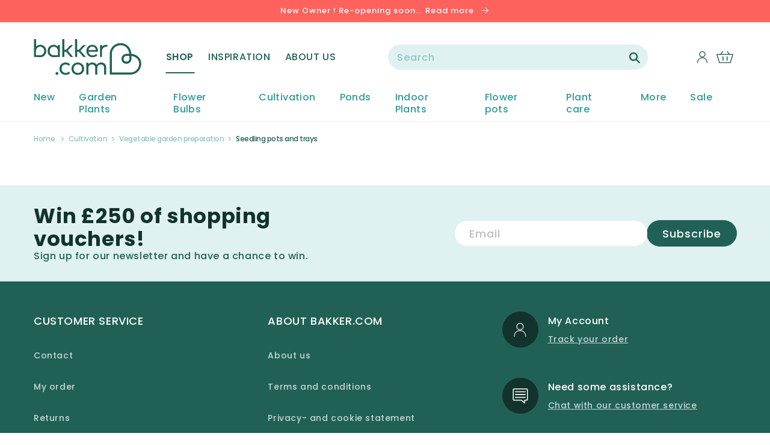

--- FILE ---
content_type: text/html; charset=utf-8
request_url: https://en-gb.bakker.com/collections/seedling-pots-and-trays
body_size: 37824
content:















<!doctype html>
<html class="no-js" lang="en">
  <head>
    <meta charset="utf-8">
    <meta http-equiv="X-UA-Compatible" content="IE=edge">
    <meta name="viewport" content="width=device-width,initial-scale=1">
    <meta name="theme-color" content="">
    <title>Seedling pots and trays for Sale | Grow your own products | Bakker.com</title>
    <meta name="description" content="Seedling pots and trays from Bakker.com ✓ The Joy of Gardening Starts here ✓ The Largest in Greenery ✓ Top Quality Plants ✓ 100% Growing and Flowering guarantee">
    <link rel="preconnect" href="https://cdn.shopify.com">
<link rel="dns-prefetch" href="https://www.google.com">
<link rel="dns-prefetch" href="https://www.google.nl">
<link rel="dns-prefetch" href="https://www.google-analytics.com">
<link rel="dns-prefetch" href="https://fonts.gstatic.com">
<link rel="dns-prefetch" href="https://www.facebook.com">
<link rel="dns-prefetch" href="https://connect.facebook.net">
<link rel="dns-prefetch" href="https://s3.amazonaws.com">

    <link rel="canonical" href="https://en-gb.bakker.com/collections/seedling-pots-and-trays">
    



<meta property="og:site_name" content="Bakker.com">
<meta property="og:url" content="https://en-gb.bakker.com/collections/seedling-pots-and-trays">
<meta property="og:title" content="Seedling pots and trays">
<meta property="og:type" content="product.group">
<meta property="og:description" content="Turn your house & garden into a green oasis. Order flower bulbs, indoor plants, outdoor plants and accessories at Bakker.com. Top quality for your home & garden. Fresh from the grower delivered to your door.">

<meta name="twitter:site" content="@">
<meta name="twitter:card" content="summary_large_image">
<meta name="twitter:title" content="Seedling pots and trays">
<meta name="twitter:description" content="Turn your house & garden into a green oasis. Order flower bulbs, indoor plants, outdoor plants and accessories at Bakker.com. Top quality for your home & garden. Fresh from the grower delivered to your door.">

    
    


    
  <script>window.performance && window.performance.mark && window.performance.mark('shopify.content_for_header.start');</script><meta name="facebook-domain-verification" content="qd8uc6i3tfxfkuzd95vmiat204pijz">
<meta id="shopify-digital-wallet" name="shopify-digital-wallet" content="/25597608011/digital_wallets/dialog">
<link rel="alternate" type="application/atom+xml" title="Feed" href="/collections/seedling-pots-and-trays.atom" />
<link rel="alternate" type="application/json+oembed" href="https://en-gb.bakker.com/collections/seedling-pots-and-trays.oembed">
<script async="async" src="/checkouts/internal/preloads.js?locale=en-GB"></script>
<script id="shopify-features" type="application/json">{"accessToken":"3247892254abecab550a3c5e24d15a14","betas":["rich-media-storefront-analytics"],"domain":"en-gb.bakker.com","predictiveSearch":true,"shopId":25597608011,"locale":"en"}</script>
<script>var Shopify = Shopify || {};
Shopify.shop = "bakker-en-gb.myshopify.com";
Shopify.locale = "en";
Shopify.currency = {"active":"GBP","rate":"1.0"};
Shopify.country = "GB";
Shopify.theme = {"name":"Bakker-Unified-Design 1.7.0","id":130757820612,"schema_name":"Bakker-Unified-Design","schema_version":"1.7.0","theme_store_id":null,"role":"main"};
Shopify.theme.handle = "null";
Shopify.theme.style = {"id":null,"handle":null};
Shopify.cdnHost = "en-gb.bakker.com/cdn";
Shopify.routes = Shopify.routes || {};
Shopify.routes.root = "/";</script>
<script type="module">!function(o){(o.Shopify=o.Shopify||{}).modules=!0}(window);</script>
<script>!function(o){function n(){var o=[];function n(){o.push(Array.prototype.slice.apply(arguments))}return n.q=o,n}var t=o.Shopify=o.Shopify||{};t.loadFeatures=n(),t.autoloadFeatures=n()}(window);</script>
<script id="shop-js-analytics" type="application/json">{"pageType":"collection"}</script>
<script defer="defer" async type="module" src="//en-gb.bakker.com/cdn/shopifycloud/shop-js/modules/v2/client.init-shop-cart-sync_C5BV16lS.en.esm.js"></script>
<script defer="defer" async type="module" src="//en-gb.bakker.com/cdn/shopifycloud/shop-js/modules/v2/chunk.common_CygWptCX.esm.js"></script>
<script type="module">
  await import("//en-gb.bakker.com/cdn/shopifycloud/shop-js/modules/v2/client.init-shop-cart-sync_C5BV16lS.en.esm.js");
await import("//en-gb.bakker.com/cdn/shopifycloud/shop-js/modules/v2/chunk.common_CygWptCX.esm.js");

  window.Shopify.SignInWithShop?.initShopCartSync?.({"fedCMEnabled":true,"windoidEnabled":true});

</script>
<script>(function() {
  var isLoaded = false;
  function asyncLoad() {
    if (isLoaded) return;
    isLoaded = true;
    var urls = ["https:\/\/instafeed.nfcube.com\/cdn\/492f2f0cc36901631c4ccee1c747242c.js?shop=bakker-en-gb.myshopify.com","https:\/\/s3.eu-west-1.amazonaws.com\/production-klarna-il-shopify-osm\/a6c5e37d3b587ca7438f15aa90b429b47085a035\/bakker-en-gb.myshopify.com-1708612299575.js?shop=bakker-en-gb.myshopify.com"];
    for (var i = 0; i < urls.length; i++) {
      var s = document.createElement('script');
      s.type = 'text/javascript';
      s.async = true;
      s.src = urls[i];
      var x = document.getElementsByTagName('script')[0];
      x.parentNode.insertBefore(s, x);
    }
  };
  if(window.attachEvent) {
    window.attachEvent('onload', asyncLoad);
  } else {
    window.addEventListener('load', asyncLoad, false);
  }
})();</script>
<script id="__st">var __st={"a":25597608011,"offset":3600,"reqid":"69b44664-5985-44a8-a1c5-fe4c0a945ad0-1768762753","pageurl":"en-gb.bakker.com\/collections\/seedling-pots-and-trays","u":"473c2b55954f","p":"collection","rtyp":"collection","rid":280658706628};</script>
<script>window.ShopifyPaypalV4VisibilityTracking = true;</script>
<script id="captcha-bootstrap">!function(){'use strict';const t='contact',e='account',n='new_comment',o=[[t,t],['blogs',n],['comments',n],[t,'customer']],c=[[e,'customer_login'],[e,'guest_login'],[e,'recover_customer_password'],[e,'create_customer']],r=t=>t.map((([t,e])=>`form[action*='/${t}']:not([data-nocaptcha='true']) input[name='form_type'][value='${e}']`)).join(','),a=t=>()=>t?[...document.querySelectorAll(t)].map((t=>t.form)):[];function s(){const t=[...o],e=r(t);return a(e)}const i='password',u='form_key',d=['recaptcha-v3-token','g-recaptcha-response','h-captcha-response',i],f=()=>{try{return window.sessionStorage}catch{return}},m='__shopify_v',_=t=>t.elements[u];function p(t,e,n=!1){try{const o=window.sessionStorage,c=JSON.parse(o.getItem(e)),{data:r}=function(t){const{data:e,action:n}=t;return t[m]||n?{data:e,action:n}:{data:t,action:n}}(c);for(const[e,n]of Object.entries(r))t.elements[e]&&(t.elements[e].value=n);n&&o.removeItem(e)}catch(o){console.error('form repopulation failed',{error:o})}}const l='form_type',E='cptcha';function T(t){t.dataset[E]=!0}const w=window,h=w.document,L='Shopify',v='ce_forms',y='captcha';let A=!1;((t,e)=>{const n=(g='f06e6c50-85a8-45c8-87d0-21a2b65856fe',I='https://cdn.shopify.com/shopifycloud/storefront-forms-hcaptcha/ce_storefront_forms_captcha_hcaptcha.v1.5.2.iife.js',D={infoText:'Protected by hCaptcha',privacyText:'Privacy',termsText:'Terms'},(t,e,n)=>{const o=w[L][v],c=o.bindForm;if(c)return c(t,g,e,D).then(n);var r;o.q.push([[t,g,e,D],n]),r=I,A||(h.body.append(Object.assign(h.createElement('script'),{id:'captcha-provider',async:!0,src:r})),A=!0)});var g,I,D;w[L]=w[L]||{},w[L][v]=w[L][v]||{},w[L][v].q=[],w[L][y]=w[L][y]||{},w[L][y].protect=function(t,e){n(t,void 0,e),T(t)},Object.freeze(w[L][y]),function(t,e,n,w,h,L){const[v,y,A,g]=function(t,e,n){const i=e?o:[],u=t?c:[],d=[...i,...u],f=r(d),m=r(i),_=r(d.filter((([t,e])=>n.includes(e))));return[a(f),a(m),a(_),s()]}(w,h,L),I=t=>{const e=t.target;return e instanceof HTMLFormElement?e:e&&e.form},D=t=>v().includes(t);t.addEventListener('submit',(t=>{const e=I(t);if(!e)return;const n=D(e)&&!e.dataset.hcaptchaBound&&!e.dataset.recaptchaBound,o=_(e),c=g().includes(e)&&(!o||!o.value);(n||c)&&t.preventDefault(),c&&!n&&(function(t){try{if(!f())return;!function(t){const e=f();if(!e)return;const n=_(t);if(!n)return;const o=n.value;o&&e.removeItem(o)}(t);const e=Array.from(Array(32),(()=>Math.random().toString(36)[2])).join('');!function(t,e){_(t)||t.append(Object.assign(document.createElement('input'),{type:'hidden',name:u})),t.elements[u].value=e}(t,e),function(t,e){const n=f();if(!n)return;const o=[...t.querySelectorAll(`input[type='${i}']`)].map((({name:t})=>t)),c=[...d,...o],r={};for(const[a,s]of new FormData(t).entries())c.includes(a)||(r[a]=s);n.setItem(e,JSON.stringify({[m]:1,action:t.action,data:r}))}(t,e)}catch(e){console.error('failed to persist form',e)}}(e),e.submit())}));const S=(t,e)=>{t&&!t.dataset[E]&&(n(t,e.some((e=>e===t))),T(t))};for(const o of['focusin','change'])t.addEventListener(o,(t=>{const e=I(t);D(e)&&S(e,y())}));const B=e.get('form_key'),M=e.get(l),P=B&&M;t.addEventListener('DOMContentLoaded',(()=>{const t=y();if(P)for(const e of t)e.elements[l].value===M&&p(e,B);[...new Set([...A(),...v().filter((t=>'true'===t.dataset.shopifyCaptcha))])].forEach((e=>S(e,t)))}))}(h,new URLSearchParams(w.location.search),n,t,e,['guest_login'])})(!0,!0)}();</script>
<script integrity="sha256-4kQ18oKyAcykRKYeNunJcIwy7WH5gtpwJnB7kiuLZ1E=" data-source-attribution="shopify.loadfeatures" defer="defer" src="//en-gb.bakker.com/cdn/shopifycloud/storefront/assets/storefront/load_feature-a0a9edcb.js" crossorigin="anonymous"></script>
<script data-source-attribution="shopify.dynamic_checkout.dynamic.init">var Shopify=Shopify||{};Shopify.PaymentButton=Shopify.PaymentButton||{isStorefrontPortableWallets:!0,init:function(){window.Shopify.PaymentButton.init=function(){};var t=document.createElement("script");t.src="https://en-gb.bakker.com/cdn/shopifycloud/portable-wallets/latest/portable-wallets.en.js",t.type="module",document.head.appendChild(t)}};
</script>
<script data-source-attribution="shopify.dynamic_checkout.buyer_consent">
  function portableWalletsHideBuyerConsent(e){var t=document.getElementById("shopify-buyer-consent"),n=document.getElementById("shopify-subscription-policy-button");t&&n&&(t.classList.add("hidden"),t.setAttribute("aria-hidden","true"),n.removeEventListener("click",e))}function portableWalletsShowBuyerConsent(e){var t=document.getElementById("shopify-buyer-consent"),n=document.getElementById("shopify-subscription-policy-button");t&&n&&(t.classList.remove("hidden"),t.removeAttribute("aria-hidden"),n.addEventListener("click",e))}window.Shopify?.PaymentButton&&(window.Shopify.PaymentButton.hideBuyerConsent=portableWalletsHideBuyerConsent,window.Shopify.PaymentButton.showBuyerConsent=portableWalletsShowBuyerConsent);
</script>
<script data-source-attribution="shopify.dynamic_checkout.cart.bootstrap">document.addEventListener("DOMContentLoaded",(function(){function t(){return document.querySelector("shopify-accelerated-checkout-cart, shopify-accelerated-checkout")}if(t())Shopify.PaymentButton.init();else{new MutationObserver((function(e,n){t()&&(Shopify.PaymentButton.init(),n.disconnect())})).observe(document.body,{childList:!0,subtree:!0})}}));
</script>

<script>window.performance && window.performance.mark && window.performance.mark('shopify.content_for_header.end');</script>
  





  <script type="text/javascript">
    
      window.__shgMoneyFormat = window.__shgMoneyFormat || {"GBP":{"currency":"GBP","currency_symbol":"£","currency_symbol_location":"left","decimal_places":2,"decimal_separator":".","thousands_separator":","}};
    
    window.__shgCurrentCurrencyCode = window.__shgCurrentCurrencyCode || {
      currency: "GBP",
      currency_symbol: "£",
      decimal_separator: ".",
      thousands_separator: ",",
      decimal_places: 2,
      currency_symbol_location: "left"
    };
  </script>




    
    <script src="https://smarteucookiebanner.upsell-apps.com/gdpr_adapter.js?shop=bakker-en-gb.myshopify.com" type="application/javascript"></script>
    <script id="GDPR-GTM">
  function GPDRready() {

    // Load Google Tag Manager scripts from settings
    
  // <!-- Google Tag Manager -->
(function(w,d,s,l,i){w[l]=w[l]||[];w[l].push({'gtm.start':
new Date().getTime(),event:'gtm.js'});var f=d.getElementsByTagName(s)[0],
j=d.createElement(s),dl=l!='dataLayer'?'&l='+l:'';j.async=true;j.src=
'https://www.googletagmanager.com/gtm.js?id='+i+dl;f.parentNode.insertBefore(j,f);
})(window,document,'script','dataLayer','GTM-MTTJWHK');
// <!-- End Google Tag Manager -->
  // console.log('GTM loaded');

  }

  if (window.GDPR) {

    GDPR.ready(function(){
      // Consent is granted so run all functions
      GPDRready();
    })
  };
</script>

<link rel="icon" type="image/png" href="//en-gb.bakker.com/cdn/shop/files/heart.png?crop=center&height=32&v=1645446812&width=32"><link rel="preconnect" href="https://fonts.shopifycdn.com" crossorigin>

    

<meta property="og:site_name" content="Bakker.com | United Kingdom">
<meta property="og:url" content="https://en-gb.bakker.com/collections/seedling-pots-and-trays">
<meta property="og:title" content="Seedling pots and trays">
<meta property="og:type" content="product.group">
<meta property="og:description" content="Turn your house &amp; garden into a green oasis. Order flower bulbs, indoor plants, outdoor plants and accessories at Bakker.com. Top quality for your home &amp; garden. Fresh from the grower delivered to your door."><meta property="og:image" content="http://en-gb.bakker.com/cdn/shop/files/social_sharing.png?v=1648114559">
  <meta property="og:image:secure_url" content="https://en-gb.bakker.com/cdn/shop/files/social_sharing.png?v=1648114559">
  <meta property="og:image:width" content="1200">
  <meta property="og:image:height" content="628"><meta name="twitter:card" content="summary_large_image">
<meta name="twitter:title" content="Seedling pots and trays">
<meta name="twitter:description" content="Turn your house &amp; garden into a green oasis. Order flower bulbs, indoor plants, outdoor plants and accessories at Bakker.com. Top quality for your home &amp; garden. Fresh from the grower delivered to your door.">


    <script src="//en-gb.bakker.com/cdn/shop/t/78/assets/global.js?v=177354290055380385391663324381" defer="defer"></script>

    <style data-shopify>
      @font-face {
  font-family: Poppins;
  font-weight: 500;
  font-style: normal;
  font-display: swap;
  src: url("//en-gb.bakker.com/cdn/fonts/poppins/poppins_n5.ad5b4b72b59a00358afc706450c864c3c8323842.woff2") format("woff2"),
       url("//en-gb.bakker.com/cdn/fonts/poppins/poppins_n5.33757fdf985af2d24b32fcd84c9a09224d4b2c39.woff") format("woff");
}

      @font-face {
  font-family: Poppins;
  font-weight: 700;
  font-style: normal;
  font-display: swap;
  src: url("//en-gb.bakker.com/cdn/fonts/poppins/poppins_n7.56758dcf284489feb014a026f3727f2f20a54626.woff2") format("woff2"),
       url("//en-gb.bakker.com/cdn/fonts/poppins/poppins_n7.f34f55d9b3d3205d2cd6f64955ff4b36f0cfd8da.woff") format("woff");
}

      @font-face {
  font-family: Poppins;
  font-weight: 500;
  font-style: italic;
  font-display: swap;
  src: url("//en-gb.bakker.com/cdn/fonts/poppins/poppins_i5.6acfce842c096080e34792078ef3cb7c3aad24d4.woff2") format("woff2"),
       url("//en-gb.bakker.com/cdn/fonts/poppins/poppins_i5.a49113e4fe0ad7fd7716bd237f1602cbec299b3c.woff") format("woff");
}

      @font-face {
  font-family: Poppins;
  font-weight: 700;
  font-style: italic;
  font-display: swap;
  src: url("//en-gb.bakker.com/cdn/fonts/poppins/poppins_i7.42fd71da11e9d101e1e6c7932199f925f9eea42d.woff2") format("woff2"),
       url("//en-gb.bakker.com/cdn/fonts/poppins/poppins_i7.ec8499dbd7616004e21155106d13837fff4cf556.woff") format("woff");
}

      @font-face {
  font-family: Merriweather;
  font-weight: 700;
  font-style: normal;
  font-display: swap;
  src: url("//en-gb.bakker.com/cdn/fonts/merriweather/merriweather_n7.19270b7a7a551caaabc4ca9d96160fde1ff78390.woff2") format("woff2"),
       url("//en-gb.bakker.com/cdn/fonts/merriweather/merriweather_n7.cd38b457ece1a89976a4da2d642ece091dc8235f.woff") format("woff");
}

      @font-face {
  font-family: Poppins;
  font-weight: 400;
  font-style: normal;
  font-display: swap;
  src: url("//en-gb.bakker.com/cdn/fonts/poppins/poppins_n4.0ba78fa5af9b0e1a374041b3ceaadf0a43b41362.woff2") format("woff2"),
       url("//en-gb.bakker.com/cdn/fonts/poppins/poppins_n4.214741a72ff2596839fc9760ee7a770386cf16ca.woff") format("woff");
}

      @font-face {
  font-family: Poppins;
  font-weight: 600;
  font-style: normal;
  font-display: swap;
  src: url("//en-gb.bakker.com/cdn/fonts/poppins/poppins_n6.aa29d4918bc243723d56b59572e18228ed0786f6.woff2") format("woff2"),
       url("//en-gb.bakker.com/cdn/fonts/poppins/poppins_n6.5f815d845fe073750885d5b7e619ee00e8111208.woff") format("woff");
}


      :root {
        --font-body-family: Poppins, sans-serif;
        --font-body-style: normal;
        --font-body-weight: 500;

        --font-heading-family: 'PP Woodland', serif;
        --font-heading-style: normal;
        --font-heading-weight: '700';

        --font-body-scale: 1.0;
        --font-heading-scale: 1.0;

        --color-base-text: 18, 51, 45;
        --color-base-background-1: 255, 255, 255;
        --color-base-background-2: 243, 243, 243;
        --color-base-background-3: 255, 245, 242;
        --color-base-background-4: 243, 243, 243;
        --color-base-solid-button-labels: 255, 255, 255;
        --color-base-outline-button-labels: 255, 255, 255;
        --color-base-accent-1: 33, 97, 85;
        --color-base-accent-2: 255, 97, 92;
        --color-base-accent-3: 51, 153, 149;
        --payment-terms-background-color: #FFFFFF;

        --gradient-base-background-1: #FFFFFF;
        --gradient-base-background-2: #F3F3F3;
        --gradient-base-accent-1: #216155;
        --gradient-base-accent-2: #ff615c;

        --page-width: 144rem;
        --page-width-margin: 0rem;
      }

      *,
      *::before,
      *::after {
        box-sizing: inherit;
      }

      html {
        box-sizing: border-box;
        font-size: calc(var(--font-body-scale) * 62.5%);
        height: 100%;
      }

      body {
        display: grid;
        grid-template-rows: auto auto 1fr auto;
        grid-template-columns: 100%;
        min-height: 100%;
        margin: 0;
        font-size: 1.4rem;
        letter-spacing: 0.06rem;
        line-height: calc(1 + 0.8 / var(--font-body-scale));
        font-family: var(--font-body-family);
        font-style: var(--font-body-style);
        font-weight: var(--font-body-weight);
      }

      @media screen and (min-width: 750px) {
        body {
          font-size: 1.4rem;
        }
      }
    </style>

    <link href="//en-gb.bakker.com/cdn/shop/t/78/assets/base.css?v=80165172265519853441663324382" rel="stylesheet" type="text/css" media="all" />

    <link href="//en-gb.bakker.com/cdn/shop/t/78/assets/component-loading-overlay.css?v=167310470843593579841663324380" rel="stylesheet" type="text/css" media="all" />
    <link href="//en-gb.bakker.com/cdn/shop/t/78/assets/cart-items.css?v=69135376929553261761663324372" rel="stylesheet" type="text/css" media="all" />
    <link href="//en-gb.bakker.com/cdn/shop/t/78/assets/component-cart-items.css?v=87084342005438746681663324379" rel="stylesheet" type="text/css" media="all" />

    <link href="//en-gb.bakker.com/cdn/shop/t/78/assets/component-list-menu.css?v=179765720779184700151663324376" rel="stylesheet" type="text/css" media="all" />
    <link href="//en-gb.bakker.com/cdn/shop/t/78/assets/component-search.css?v=119625060713294480381663324373" rel="stylesheet" type="text/css" media="all" />
    <link href="//en-gb.bakker.com/cdn/shop/t/78/assets/component-menu-drawer.css?v=181476021319627726751663324380" rel="stylesheet" type="text/css" media="all" />

    <link href="//en-gb.bakker.com/cdn/shop/t/78/assets/component-header-custom.css?v=2260445486806959421663324372" rel="stylesheet" type="text/css" media="all" />
    <link href="//en-gb.bakker.com/cdn/shop/t/78/assets/component-header-usp-bar.css?v=84827449354405473521663324373" rel="stylesheet" type="text/css" media="all" />

    <link href="//en-gb.bakker.com/cdn/shop/t/78/assets/component-cart-drawer.css?v=173080273141140853131663324379" rel="stylesheet" type="text/css" media="all" />

    <link href="//en-gb.bakker.com/cdn/shop/t/78/assets/component-slider.css?v=147803281442551641991663324374" rel="stylesheet" type="text/css" media="all" />
    <link href="//en-gb.bakker.com/cdn/shop/t/78/assets/component-card.css?v=147328761018345747211663324378" rel="stylesheet" type="text/css" media="all" />

    <link href="//en-gb.bakker.com/cdn/shop/t/78/assets/tweakwise-recommendations.css?v=142371299324010087171663324382" rel="stylesheet" type="text/css" media="all" />
<link rel="preload" as="font" href="//en-gb.bakker.com/cdn/fonts/poppins/poppins_n5.ad5b4b72b59a00358afc706450c864c3c8323842.woff2" type="font/woff2" crossorigin><link rel="preload" as="font" href="//en-gb.bakker.com/cdn/fonts/merriweather/merriweather_n7.19270b7a7a551caaabc4ca9d96160fde1ff78390.woff2" type="font/woff2" crossorigin><link rel="stylesheet" href="//en-gb.bakker.com/cdn/shop/t/78/assets/component-predictive-search.css?v=113134481660550274441663324383" media="print" onload="this.media='all'"><script>document.documentElement.className = document.documentElement.className.replace('no-js', 'js');
    if (Shopify.designMode) {
      document.documentElement.classList.add('shopify-design-mode');
    }
    </script>

  
  

<script type="text/javascript">
  
    window.SHG_CUSTOMER = null;
  
</script>







<link href="https://monorail-edge.shopifysvc.com" rel="dns-prefetch">
<script>(function(){if ("sendBeacon" in navigator && "performance" in window) {try {var session_token_from_headers = performance.getEntriesByType('navigation')[0].serverTiming.find(x => x.name == '_s').description;} catch {var session_token_from_headers = undefined;}var session_cookie_matches = document.cookie.match(/_shopify_s=([^;]*)/);var session_token_from_cookie = session_cookie_matches && session_cookie_matches.length === 2 ? session_cookie_matches[1] : "";var session_token = session_token_from_headers || session_token_from_cookie || "";function handle_abandonment_event(e) {var entries = performance.getEntries().filter(function(entry) {return /monorail-edge.shopifysvc.com/.test(entry.name);});if (!window.abandonment_tracked && entries.length === 0) {window.abandonment_tracked = true;var currentMs = Date.now();var navigation_start = performance.timing.navigationStart;var payload = {shop_id: 25597608011,url: window.location.href,navigation_start,duration: currentMs - navigation_start,session_token,page_type: "collection"};window.navigator.sendBeacon("https://monorail-edge.shopifysvc.com/v1/produce", JSON.stringify({schema_id: "online_store_buyer_site_abandonment/1.1",payload: payload,metadata: {event_created_at_ms: currentMs,event_sent_at_ms: currentMs}}));}}window.addEventListener('pagehide', handle_abandonment_event);}}());</script>
<script id="web-pixels-manager-setup">(function e(e,d,r,n,o){if(void 0===o&&(o={}),!Boolean(null===(a=null===(i=window.Shopify)||void 0===i?void 0:i.analytics)||void 0===a?void 0:a.replayQueue)){var i,a;window.Shopify=window.Shopify||{};var t=window.Shopify;t.analytics=t.analytics||{};var s=t.analytics;s.replayQueue=[],s.publish=function(e,d,r){return s.replayQueue.push([e,d,r]),!0};try{self.performance.mark("wpm:start")}catch(e){}var l=function(){var e={modern:/Edge?\/(1{2}[4-9]|1[2-9]\d|[2-9]\d{2}|\d{4,})\.\d+(\.\d+|)|Firefox\/(1{2}[4-9]|1[2-9]\d|[2-9]\d{2}|\d{4,})\.\d+(\.\d+|)|Chrom(ium|e)\/(9{2}|\d{3,})\.\d+(\.\d+|)|(Maci|X1{2}).+ Version\/(15\.\d+|(1[6-9]|[2-9]\d|\d{3,})\.\d+)([,.]\d+|)( \(\w+\)|)( Mobile\/\w+|) Safari\/|Chrome.+OPR\/(9{2}|\d{3,})\.\d+\.\d+|(CPU[ +]OS|iPhone[ +]OS|CPU[ +]iPhone|CPU IPhone OS|CPU iPad OS)[ +]+(15[._]\d+|(1[6-9]|[2-9]\d|\d{3,})[._]\d+)([._]\d+|)|Android:?[ /-](13[3-9]|1[4-9]\d|[2-9]\d{2}|\d{4,})(\.\d+|)(\.\d+|)|Android.+Firefox\/(13[5-9]|1[4-9]\d|[2-9]\d{2}|\d{4,})\.\d+(\.\d+|)|Android.+Chrom(ium|e)\/(13[3-9]|1[4-9]\d|[2-9]\d{2}|\d{4,})\.\d+(\.\d+|)|SamsungBrowser\/([2-9]\d|\d{3,})\.\d+/,legacy:/Edge?\/(1[6-9]|[2-9]\d|\d{3,})\.\d+(\.\d+|)|Firefox\/(5[4-9]|[6-9]\d|\d{3,})\.\d+(\.\d+|)|Chrom(ium|e)\/(5[1-9]|[6-9]\d|\d{3,})\.\d+(\.\d+|)([\d.]+$|.*Safari\/(?![\d.]+ Edge\/[\d.]+$))|(Maci|X1{2}).+ Version\/(10\.\d+|(1[1-9]|[2-9]\d|\d{3,})\.\d+)([,.]\d+|)( \(\w+\)|)( Mobile\/\w+|) Safari\/|Chrome.+OPR\/(3[89]|[4-9]\d|\d{3,})\.\d+\.\d+|(CPU[ +]OS|iPhone[ +]OS|CPU[ +]iPhone|CPU IPhone OS|CPU iPad OS)[ +]+(10[._]\d+|(1[1-9]|[2-9]\d|\d{3,})[._]\d+)([._]\d+|)|Android:?[ /-](13[3-9]|1[4-9]\d|[2-9]\d{2}|\d{4,})(\.\d+|)(\.\d+|)|Mobile Safari.+OPR\/([89]\d|\d{3,})\.\d+\.\d+|Android.+Firefox\/(13[5-9]|1[4-9]\d|[2-9]\d{2}|\d{4,})\.\d+(\.\d+|)|Android.+Chrom(ium|e)\/(13[3-9]|1[4-9]\d|[2-9]\d{2}|\d{4,})\.\d+(\.\d+|)|Android.+(UC? ?Browser|UCWEB|U3)[ /]?(15\.([5-9]|\d{2,})|(1[6-9]|[2-9]\d|\d{3,})\.\d+)\.\d+|SamsungBrowser\/(5\.\d+|([6-9]|\d{2,})\.\d+)|Android.+MQ{2}Browser\/(14(\.(9|\d{2,})|)|(1[5-9]|[2-9]\d|\d{3,})(\.\d+|))(\.\d+|)|K[Aa][Ii]OS\/(3\.\d+|([4-9]|\d{2,})\.\d+)(\.\d+|)/},d=e.modern,r=e.legacy,n=navigator.userAgent;return n.match(d)?"modern":n.match(r)?"legacy":"unknown"}(),u="modern"===l?"modern":"legacy",c=(null!=n?n:{modern:"",legacy:""})[u],f=function(e){return[e.baseUrl,"/wpm","/b",e.hashVersion,"modern"===e.buildTarget?"m":"l",".js"].join("")}({baseUrl:d,hashVersion:r,buildTarget:u}),m=function(e){var d=e.version,r=e.bundleTarget,n=e.surface,o=e.pageUrl,i=e.monorailEndpoint;return{emit:function(e){var a=e.status,t=e.errorMsg,s=(new Date).getTime(),l=JSON.stringify({metadata:{event_sent_at_ms:s},events:[{schema_id:"web_pixels_manager_load/3.1",payload:{version:d,bundle_target:r,page_url:o,status:a,surface:n,error_msg:t},metadata:{event_created_at_ms:s}}]});if(!i)return console&&console.warn&&console.warn("[Web Pixels Manager] No Monorail endpoint provided, skipping logging."),!1;try{return self.navigator.sendBeacon.bind(self.navigator)(i,l)}catch(e){}var u=new XMLHttpRequest;try{return u.open("POST",i,!0),u.setRequestHeader("Content-Type","text/plain"),u.send(l),!0}catch(e){return console&&console.warn&&console.warn("[Web Pixels Manager] Got an unhandled error while logging to Monorail."),!1}}}}({version:r,bundleTarget:l,surface:e.surface,pageUrl:self.location.href,monorailEndpoint:e.monorailEndpoint});try{o.browserTarget=l,function(e){var d=e.src,r=e.async,n=void 0===r||r,o=e.onload,i=e.onerror,a=e.sri,t=e.scriptDataAttributes,s=void 0===t?{}:t,l=document.createElement("script"),u=document.querySelector("head"),c=document.querySelector("body");if(l.async=n,l.src=d,a&&(l.integrity=a,l.crossOrigin="anonymous"),s)for(var f in s)if(Object.prototype.hasOwnProperty.call(s,f))try{l.dataset[f]=s[f]}catch(e){}if(o&&l.addEventListener("load",o),i&&l.addEventListener("error",i),u)u.appendChild(l);else{if(!c)throw new Error("Did not find a head or body element to append the script");c.appendChild(l)}}({src:f,async:!0,onload:function(){if(!function(){var e,d;return Boolean(null===(d=null===(e=window.Shopify)||void 0===e?void 0:e.analytics)||void 0===d?void 0:d.initialized)}()){var d=window.webPixelsManager.init(e)||void 0;if(d){var r=window.Shopify.analytics;r.replayQueue.forEach((function(e){var r=e[0],n=e[1],o=e[2];d.publishCustomEvent(r,n,o)})),r.replayQueue=[],r.publish=d.publishCustomEvent,r.visitor=d.visitor,r.initialized=!0}}},onerror:function(){return m.emit({status:"failed",errorMsg:"".concat(f," has failed to load")})},sri:function(e){var d=/^sha384-[A-Za-z0-9+/=]+$/;return"string"==typeof e&&d.test(e)}(c)?c:"",scriptDataAttributes:o}),m.emit({status:"loading"})}catch(e){m.emit({status:"failed",errorMsg:(null==e?void 0:e.message)||"Unknown error"})}}})({shopId: 25597608011,storefrontBaseUrl: "https://en-gb.bakker.com",extensionsBaseUrl: "https://extensions.shopifycdn.com/cdn/shopifycloud/web-pixels-manager",monorailEndpoint: "https://monorail-edge.shopifysvc.com/unstable/produce_batch",surface: "storefront-renderer",enabledBetaFlags: ["2dca8a86"],webPixelsConfigList: [{"id":"492929364","configuration":"{\"pixel_id\":\"318253515492039\",\"pixel_type\":\"facebook_pixel\",\"metaapp_system_user_token\":\"-\"}","eventPayloadVersion":"v1","runtimeContext":"OPEN","scriptVersion":"ca16bc87fe92b6042fbaa3acc2fbdaa6","type":"APP","apiClientId":2329312,"privacyPurposes":["ANALYTICS","MARKETING","SALE_OF_DATA"],"dataSharingAdjustments":{"protectedCustomerApprovalScopes":["read_customer_address","read_customer_email","read_customer_name","read_customer_personal_data","read_customer_phone"]}},{"id":"190218621","eventPayloadVersion":"v1","runtimeContext":"LAX","scriptVersion":"1","type":"CUSTOM","privacyPurposes":["ANALYTICS"],"name":"Google Analytics tag (migrated)"},{"id":"shopify-app-pixel","configuration":"{}","eventPayloadVersion":"v1","runtimeContext":"STRICT","scriptVersion":"0450","apiClientId":"shopify-pixel","type":"APP","privacyPurposes":["ANALYTICS","MARKETING"]},{"id":"shopify-custom-pixel","eventPayloadVersion":"v1","runtimeContext":"LAX","scriptVersion":"0450","apiClientId":"shopify-pixel","type":"CUSTOM","privacyPurposes":["ANALYTICS","MARKETING"]}],isMerchantRequest: false,initData: {"shop":{"name":"Bakker.com | United Kingdom","paymentSettings":{"currencyCode":"GBP"},"myshopifyDomain":"bakker-en-gb.myshopify.com","countryCode":"FR","storefrontUrl":"https:\/\/en-gb.bakker.com"},"customer":null,"cart":null,"checkout":null,"productVariants":[],"purchasingCompany":null},},"https://en-gb.bakker.com/cdn","fcfee988w5aeb613cpc8e4bc33m6693e112",{"modern":"","legacy":""},{"shopId":"25597608011","storefrontBaseUrl":"https:\/\/en-gb.bakker.com","extensionBaseUrl":"https:\/\/extensions.shopifycdn.com\/cdn\/shopifycloud\/web-pixels-manager","surface":"storefront-renderer","enabledBetaFlags":"[\"2dca8a86\"]","isMerchantRequest":"false","hashVersion":"fcfee988w5aeb613cpc8e4bc33m6693e112","publish":"custom","events":"[[\"page_viewed\",{}],[\"collection_viewed\",{\"collection\":{\"id\":\"280658706628\",\"title\":\"Seedling pots and trays\",\"productVariants\":[{\"price\":{\"amount\":8.99,\"currencyCode\":\"GBP\"},\"product\":{\"title\":\"Nature Nursery Pot Black\",\"vendor\":\"Nature\",\"id\":\"4454985629771\",\"untranslatedTitle\":\"Nature Nursery Pot Black\",\"url\":\"\/products\/nature-nursery-pot-black\",\"type\":\"\"},\"id\":\"40398047936708\",\"image\":{\"src\":\"\/\/en-gb.bakker.com\/cdn\/shop\/products\/40816-02-BAKIE.jpg?v=1639534741\"},\"sku\":\"BK40820\",\"title\":\"1x Ø 28,4 x 22 cm,10 litres\",\"untranslatedTitle\":\"1x Ø 28,4 x 22 cm,10 litres\"},{\"price\":{\"amount\":88.49,\"currencyCode\":\"GBP\"},\"product\":{\"title\":\"Nature Vertical gardening set\",\"vendor\":\"Bakker\",\"id\":\"6206498898116\",\"untranslatedTitle\":\"Nature Vertical gardening set\",\"url\":\"\/products\/nature-vertical-gardening-set\",\"type\":\"\"},\"id\":\"38104138580164\",\"image\":{\"src\":\"\/\/en-gb.bakker.com\/cdn\/shop\/products\/58783-01-BAKIE.jpg?v=1639537662\"},\"sku\":\"BK58783\",\"title\":\"1x 84 x 48 cm \u0026 six pots\",\"untranslatedTitle\":\"1x 84 x 48 cm \u0026 six pots\"},{\"price\":{\"amount\":17.99,\"currencyCode\":\"GBP\"},\"product\":{\"title\":\"11x Nature Nursery Pot black\",\"vendor\":\"Nature\",\"id\":\"6758400360644\",\"untranslatedTitle\":\"11x Nature Nursery Pot black\",\"url\":\"\/products\/11x-nature-nursery-pot-black\",\"type\":\"\"},\"id\":\"40175176876228\",\"image\":{\"src\":\"\/\/en-gb.bakker.com\/cdn\/shop\/products\/63636-02-BAKIE.jpg?v=1639537841\"},\"sku\":\"BK63636\",\"title\":\"11x Nursery Pot\",\"untranslatedTitle\":\"11x Nursery Pot\"},{\"price\":{\"amount\":19.49,\"currencyCode\":\"GBP\"},\"product\":{\"title\":\"Elho Potato pot Green basics round black - Indoor and outdoor pot\",\"vendor\":\"Elho\",\"id\":\"4473748521035\",\"untranslatedTitle\":\"Elho Potato pot Green basics round black - Indoor and outdoor pot\",\"url\":\"\/products\/elho-potato-pot-green-basics-round-black-indoor-and-outdoor-pot\",\"type\":\"\"},\"id\":\"31858661851211\",\"image\":{\"src\":\"\/\/en-gb.bakker.com\/cdn\/shop\/products\/53768-00-BAKIE.jpg?v=1639536758\"},\"sku\":\"BK53768\",\"title\":\"⌀32 x ↕36 cm\",\"untranslatedTitle\":\"⌀32 x ↕36 cm\"},{\"price\":{\"amount\":47.99,\"currencyCode\":\"GBP\"},\"product\":{\"title\":\"Wooden raised garden bed for children\",\"vendor\":\"Bakker\",\"id\":\"6558629593284\",\"untranslatedTitle\":\"Wooden raised garden bed for children\",\"url\":\"\/products\/wooden-raised-garden-bed-for-children\",\"type\":\"\"},\"id\":\"39353474613444\",\"image\":{\"src\":\"\/\/en-gb.bakker.com\/cdn\/shop\/products\/58530-00-BAKIE.jpg?v=1639537699\"},\"sku\":\"BK58530\",\"title\":\"1x 79 x 40 x 50 cm\",\"untranslatedTitle\":\"1x 79 x 40 x 50 cm\"},{\"price\":{\"amount\":22.49,\"currencyCode\":\"GBP\"},\"product\":{\"title\":\"Nature Propagator \u0026 floral foam\",\"vendor\":\"Bakker\",\"id\":\"6206500012228\",\"untranslatedTitle\":\"Nature Propagator \u0026 floral foam\",\"url\":\"\/products\/nature-propagator-floral-foam\",\"type\":\"\"},\"id\":\"38104139858116\",\"image\":{\"src\":\"\/\/en-gb.bakker.com\/cdn\/shop\/products\/58800-00-BAKIE.jpg?v=1639537665\"},\"sku\":\"BK58800\",\"title\":\"1x 11 x 35 x 23.5 cm\",\"untranslatedTitle\":\"1x 11 x 35 x 23.5 cm\"},{\"price\":{\"amount\":37.49,\"currencyCode\":\"GBP\"},\"product\":{\"title\":\"Elho Tomato pot Green basics round black - Outdoor pot\",\"vendor\":\"Elho\",\"id\":\"4479264292939\",\"untranslatedTitle\":\"Elho Tomato pot Green basics round black - Outdoor pot\",\"url\":\"\/products\/elho-tomato-pot-green-basics-round-black-outdoor-pot\",\"type\":\"\"},\"id\":\"31883794088011\",\"image\":{\"src\":\"\/\/en-gb.bakker.com\/cdn\/shop\/products\/53773-00-BAKIE.jpg?v=1639536761\"},\"sku\":\"BK53773\",\"title\":\"⌀35 x ↕25 cm\",\"untranslatedTitle\":\"⌀35 x ↕25 cm\"},{\"price\":{\"amount\":53.99,\"currencyCode\":\"GBP\"},\"product\":{\"title\":\"Raised garden bed\",\"vendor\":\"Bakker\",\"id\":\"6558629691588\",\"untranslatedTitle\":\"Raised garden bed\",\"url\":\"\/products\/raised-garden-bed\",\"type\":\"\"},\"id\":\"39353474744516\",\"image\":{\"src\":\"\/\/en-gb.bakker.com\/cdn\/shop\/products\/58527-02-BAKIE.jpg?v=1648480312\"},\"sku\":\"BK58527\",\"title\":\"1x 80 x 38 x 78 cm\",\"untranslatedTitle\":\"1x 80 x 38 x 78 cm\"},{\"price\":{\"amount\":15.99,\"currencyCode\":\"GBP\"},\"product\":{\"title\":\"Greenhouse\",\"vendor\":\"Bakker\",\"id\":\"4454973472843\",\"untranslatedTitle\":\"Greenhouse\",\"url\":\"\/products\/greenhouse\",\"type\":\"\"},\"id\":\"31777536278603\",\"image\":{\"src\":\"\/\/en-gb.bakker.com\/cdn\/shop\/products\/78832-03-BAKIE.jpg?v=1647630581\"},\"sku\":\"BK78832\",\"title\":\"18 x 37 x 24 cm\",\"untranslatedTitle\":\"18 x 37 x 24 cm\"},{\"price\":{\"amount\":35.99,\"currencyCode\":\"GBP\"},\"product\":{\"title\":\"Nature Vertical gardening starter set\",\"vendor\":\"Bakker\",\"id\":\"6206498570436\",\"untranslatedTitle\":\"Nature Vertical gardening starter set\",\"url\":\"\/products\/nature-vertical-gardening-starter-set\",\"type\":\"\"},\"id\":\"38104138121412\",\"image\":{\"src\":\"\/\/en-gb.bakker.com\/cdn\/shop\/products\/58782-01-BAKIE.jpg?v=1639537660\"},\"sku\":\"BK58782\",\"title\":\"1x 12 x 60 x 16.6 cm \u0026 four pots\",\"untranslatedTitle\":\"1x 12 x 60 x 16.6 cm \u0026 four pots\"},{\"price\":{\"amount\":62.99,\"currencyCode\":\"GBP\"},\"product\":{\"title\":\"Complete growing kit\",\"vendor\":\"Bakker\",\"id\":\"4455069024331\",\"untranslatedTitle\":\"Complete growing kit\",\"url\":\"\/products\/complete-growing-kit\",\"type\":\"\"},\"id\":\"31777948565579\",\"image\":{\"src\":\"\/\/en-gb.bakker.com\/cdn\/shop\/products\/48901-00-BAKIE.jpg?v=1639535905\"},\"sku\":\"BK48901\",\"title\":\"11 x 35 x 23,5 cm\",\"untranslatedTitle\":\"11 x 35 x 23,5 cm\"},{\"price\":{\"amount\":19.49,\"currencyCode\":\"GBP\"},\"product\":{\"title\":\"Nature propagator incl. floral foam\",\"vendor\":\"Bakker\",\"id\":\"3926778019915\",\"untranslatedTitle\":\"Nature propagator incl. floral foam\",\"url\":\"\/products\/nature-propagator-incl-floral-foam\",\"type\":\"\"},\"id\":\"29399154065483\",\"image\":{\"src\":\"\/\/en-gb.bakker.com\/cdn\/shop\/products\/40773-00-BAKIE.jpg?v=1639534708\"},\"sku\":\"BK40773\",\"title\":\"10 x 49 x 15,5 cm\",\"untranslatedTitle\":\"10 x 49 x 15,5 cm\"},{\"price\":{\"amount\":8.99,\"currencyCode\":\"GBP\"},\"product\":{\"title\":\"Cutting Pots\",\"vendor\":\"Bakker\",\"id\":\"4429642399819\",\"untranslatedTitle\":\"Cutting Pots\",\"url\":\"\/products\/cutting-pots\",\"type\":\"\"},\"id\":\"41034009477316\",\"image\":{\"src\":\"\/\/en-gb.bakker.com\/cdn\/shop\/products\/40775-01-BAKIE.jpg?v=1639534710\"},\"sku\":\"BK40775\",\"title\":\"7x 9x9x9 cm\",\"untranslatedTitle\":\"7x 9x9x9 cm\"},{\"price\":{\"amount\":23.49,\"currencyCode\":\"GBP\"},\"product\":{\"title\":\"4x Nature Plastic grow box green\",\"vendor\":\"Bakker\",\"id\":\"4487414415435\",\"untranslatedTitle\":\"4x Nature Plastic grow box green\",\"url\":\"\/products\/4x-nature-plastic-grow-box-green\",\"type\":\"\"},\"id\":\"31917947289675\",\"image\":{\"src\":\"\/\/en-gb.bakker.com\/cdn\/shop\/products\/54063-00-BAKIE.jpg?v=1639536835\"},\"sku\":\"BK54063\",\"title\":\"1x packaging (4 pieces)\",\"untranslatedTitle\":\"1x packaging (4 pieces)\"},{\"price\":{\"amount\":69.99,\"currencyCode\":\"GBP\"},\"product\":{\"title\":\"Propagator, Starter Set\",\"vendor\":\"Bakker\",\"id\":\"7071132057796\",\"untranslatedTitle\":\"Propagator, Starter Set\",\"url\":\"\/products\/propagator-starter-set\",\"type\":\"\"},\"id\":\"41267518144708\",\"image\":{\"src\":\"\/\/en-gb.bakker.com\/cdn\/shop\/products\/40780-00-BAKIE.jpg?v=1646249452\"},\"sku\":\"BK40780\",\"title\":\"each\",\"untranslatedTitle\":\"each\"},{\"price\":{\"amount\":15.99,\"currencyCode\":\"GBP\"},\"product\":{\"title\":\"Nature Plastic windowsill grow box green\",\"vendor\":\"Bakker\",\"id\":\"4487412154443\",\"untranslatedTitle\":\"Nature Plastic windowsill grow box green\",\"url\":\"\/products\/nature-plastic-windowsill-grow-box-green\",\"type\":\"\"},\"id\":\"31917938245707\",\"image\":{\"src\":\"\/\/en-gb.bakker.com\/cdn\/shop\/products\/54064-00-BAKIE.jpg?v=1639536836\"},\"sku\":\"BK54064\",\"title\":\"1x packaging (10 x 49 x 15,5 cm)\",\"untranslatedTitle\":\"1x packaging (10 x 49 x 15,5 cm)\"},{\"price\":{\"amount\":22.99,\"currencyCode\":\"GBP\"},\"product\":{\"title\":\"Square metre garden - wood\",\"vendor\":\"Bakker\",\"id\":\"7071140282564\",\"untranslatedTitle\":\"Square metre garden - wood\",\"url\":\"\/products\/square-metre-garden-wood\",\"type\":\"\"},\"id\":\"41267527155908\",\"image\":{\"src\":\"\/\/en-gb.bakker.com\/cdn\/shop\/products\/48374-04-BAKIE.jpg?v=1647286327\"},\"sku\":\"BK48374\",\"title\":\"each\",\"untranslatedTitle\":\"each\"},{\"price\":{\"amount\":53.99,\"currencyCode\":\"GBP\"},\"product\":{\"title\":\"Raised garden bed brown\",\"vendor\":\"Bakker\",\"id\":\"6556980084932\",\"untranslatedTitle\":\"Raised garden bed brown\",\"url\":\"\/products\/raised-garden-bed-brown\",\"type\":\"\"},\"id\":\"39343065465028\",\"image\":{\"src\":\"\/\/en-gb.bakker.com\/cdn\/shop\/products\/58528-01-BAKIE.jpg?v=1647351686\"},\"sku\":\"BK58528\",\"title\":\"1x 80 x 38 x 78 cm\",\"untranslatedTitle\":\"1x 80 x 38 x 78 cm\"}]}}]]"});</script><script>
  window.ShopifyAnalytics = window.ShopifyAnalytics || {};
  window.ShopifyAnalytics.meta = window.ShopifyAnalytics.meta || {};
  window.ShopifyAnalytics.meta.currency = 'GBP';
  var meta = {"products":[{"id":4454985629771,"gid":"gid:\/\/shopify\/Product\/4454985629771","vendor":"Nature","type":"","handle":"nature-nursery-pot-black","variants":[{"id":40398047936708,"price":899,"name":"Nature Nursery Pot Black - 1x Ø 28,4 x 22 cm,10 litres","public_title":"1x Ø 28,4 x 22 cm,10 litres","sku":"BK40820"},{"id":40398047969476,"price":899,"name":"Nature Nursery Pot Black - 2x Ø 22,5 x 18 cm , 5 litres","public_title":"2x Ø 22,5 x 18 cm , 5 litres","sku":"BK40818"},{"id":31777587986507,"price":899,"name":"Nature Nursery Pot Black - 4x Ø 19 x 15 cm, 3 litre","public_title":"4x Ø 19 x 15 cm, 3 litre","sku":"BK40817"},{"id":31777588019275,"price":899,"name":"Nature Nursery Pot Black - 6x Ø 13 x 10 cm, 1 litre","public_title":"6x Ø 13 x 10 cm, 1 litre","sku":"BK40816"}],"remote":false},{"id":6206498898116,"gid":"gid:\/\/shopify\/Product\/6206498898116","vendor":"Bakker","type":"","handle":"nature-vertical-gardening-set","variants":[{"id":38104138580164,"price":8849,"name":"Nature Vertical gardening set - 1x 84 x 48 cm \u0026 six pots","public_title":"1x 84 x 48 cm \u0026 six pots","sku":"BK58783"}],"remote":false},{"id":6758400360644,"gid":"gid:\/\/shopify\/Product\/6758400360644","vendor":"Nature","type":"","handle":"11x-nature-nursery-pot-black","variants":[{"id":40175176876228,"price":1799,"name":"11x Nature Nursery Pot black - 11x Nursery Pot","public_title":"11x Nursery Pot","sku":"BK63636"}],"remote":false},{"id":4473748521035,"gid":"gid:\/\/shopify\/Product\/4473748521035","vendor":"Elho","type":"","handle":"elho-potato-pot-green-basics-round-black-indoor-and-outdoor-pot","variants":[{"id":31858661851211,"price":1949,"name":"Elho Potato pot Green basics round black - Indoor and outdoor pot - ⌀32 x ↕36 cm","public_title":"⌀32 x ↕36 cm","sku":"BK53768"}],"remote":false},{"id":6558629593284,"gid":"gid:\/\/shopify\/Product\/6558629593284","vendor":"Bakker","type":"","handle":"wooden-raised-garden-bed-for-children","variants":[{"id":39353474613444,"price":4799,"name":"Wooden raised garden bed for children - 1x 79 x 40 x 50 cm","public_title":"1x 79 x 40 x 50 cm","sku":"BK58530"}],"remote":false},{"id":6206500012228,"gid":"gid:\/\/shopify\/Product\/6206500012228","vendor":"Bakker","type":"","handle":"nature-propagator-floral-foam","variants":[{"id":38104139858116,"price":2249,"name":"Nature Propagator \u0026 floral foam - 1x 11 x 35 x 23.5 cm","public_title":"1x 11 x 35 x 23.5 cm","sku":"BK58800"}],"remote":false},{"id":4479264292939,"gid":"gid:\/\/shopify\/Product\/4479264292939","vendor":"Elho","type":"","handle":"elho-tomato-pot-green-basics-round-black-outdoor-pot","variants":[{"id":31883794088011,"price":3749,"name":"Elho Tomato pot Green basics round black - Outdoor pot - ⌀35 x ↕25 cm","public_title":"⌀35 x ↕25 cm","sku":"BK53773"}],"remote":false},{"id":6558629691588,"gid":"gid:\/\/shopify\/Product\/6558629691588","vendor":"Bakker","type":"","handle":"raised-garden-bed","variants":[{"id":39353474744516,"price":5399,"name":"Raised garden bed - 1x 80 x 38 x 78 cm","public_title":"1x 80 x 38 x 78 cm","sku":"BK58527"}],"remote":false},{"id":4454973472843,"gid":"gid:\/\/shopify\/Product\/4454973472843","vendor":"Bakker","type":"","handle":"greenhouse","variants":[{"id":31777536278603,"price":1599,"name":"Greenhouse - 18 x 37 x 24 cm","public_title":"18 x 37 x 24 cm","sku":"BK78832"},{"id":31777536311371,"price":3599,"name":"Greenhouse - 21 x 55 x 31 cm","public_title":"21 x 55 x 31 cm","sku":"BK85861"}],"remote":false},{"id":6206498570436,"gid":"gid:\/\/shopify\/Product\/6206498570436","vendor":"Bakker","type":"","handle":"nature-vertical-gardening-starter-set","variants":[{"id":38104138121412,"price":3599,"name":"Nature Vertical gardening starter set - 1x 12 x 60 x 16.6 cm \u0026 four pots","public_title":"1x 12 x 60 x 16.6 cm \u0026 four pots","sku":"BK58782"}],"remote":false},{"id":4455069024331,"gid":"gid:\/\/shopify\/Product\/4455069024331","vendor":"Bakker","type":"","handle":"complete-growing-kit","variants":[{"id":31777948565579,"price":6299,"name":"Complete growing kit - 11 x 35 x 23,5 cm","public_title":"11 x 35 x 23,5 cm","sku":"BK48901"}],"remote":false},{"id":3926778019915,"gid":"gid:\/\/shopify\/Product\/3926778019915","vendor":"Bakker","type":"","handle":"nature-propagator-incl-floral-foam","variants":[{"id":29399154065483,"price":1949,"name":"Nature propagator incl. floral foam - 10 x 49 x 15,5 cm","public_title":"10 x 49 x 15,5 cm","sku":"BK40773"}],"remote":false},{"id":4429642399819,"gid":"gid:\/\/shopify\/Product\/4429642399819","vendor":"Bakker","type":"","handle":"cutting-pots","variants":[{"id":41034009477316,"price":899,"name":"Cutting Pots - 7x 9x9x9 cm","public_title":"7x 9x9x9 cm","sku":"BK40775"}],"remote":false},{"id":4487414415435,"gid":"gid:\/\/shopify\/Product\/4487414415435","vendor":"Bakker","type":"","handle":"4x-nature-plastic-grow-box-green","variants":[{"id":31917947289675,"price":2349,"name":"4x Nature Plastic grow box green - 1x packaging (4 pieces)","public_title":"1x packaging (4 pieces)","sku":"BK54063"}],"remote":false},{"id":7071132057796,"gid":"gid:\/\/shopify\/Product\/7071132057796","vendor":"Bakker","type":"","handle":"propagator-starter-set","variants":[{"id":41267518144708,"price":6999,"name":"Propagator, Starter Set - each","public_title":"each","sku":"BK40780"}],"remote":false},{"id":4487412154443,"gid":"gid:\/\/shopify\/Product\/4487412154443","vendor":"Bakker","type":"","handle":"nature-plastic-windowsill-grow-box-green","variants":[{"id":31917938245707,"price":1599,"name":"Nature Plastic windowsill grow box green - 1x packaging (10 x 49 x 15,5 cm)","public_title":"1x packaging (10 x 49 x 15,5 cm)","sku":"BK54064"}],"remote":false},{"id":7071140282564,"gid":"gid:\/\/shopify\/Product\/7071140282564","vendor":"Bakker","type":"","handle":"square-metre-garden-wood","variants":[{"id":41267527155908,"price":2299,"name":"Square metre garden - wood - each","public_title":"each","sku":"BK48374"}],"remote":false},{"id":6556980084932,"gid":"gid:\/\/shopify\/Product\/6556980084932","vendor":"Bakker","type":"","handle":"raised-garden-bed-brown","variants":[{"id":39343065465028,"price":5399,"name":"Raised garden bed brown - 1x 80 x 38 x 78 cm","public_title":"1x 80 x 38 x 78 cm","sku":"BK58528"}],"remote":false}],"page":{"pageType":"collection","resourceType":"collection","resourceId":280658706628,"requestId":"69b44664-5985-44a8-a1c5-fe4c0a945ad0-1768762753"}};
  for (var attr in meta) {
    window.ShopifyAnalytics.meta[attr] = meta[attr];
  }
</script>
<script class="analytics">
  (function () {
    var customDocumentWrite = function(content) {
      var jquery = null;

      if (window.jQuery) {
        jquery = window.jQuery;
      } else if (window.Checkout && window.Checkout.$) {
        jquery = window.Checkout.$;
      }

      if (jquery) {
        jquery('body').append(content);
      }
    };

    var hasLoggedConversion = function(token) {
      if (token) {
        return document.cookie.indexOf('loggedConversion=' + token) !== -1;
      }
      return false;
    }

    var setCookieIfConversion = function(token) {
      if (token) {
        var twoMonthsFromNow = new Date(Date.now());
        twoMonthsFromNow.setMonth(twoMonthsFromNow.getMonth() + 2);

        document.cookie = 'loggedConversion=' + token + '; expires=' + twoMonthsFromNow;
      }
    }

    var trekkie = window.ShopifyAnalytics.lib = window.trekkie = window.trekkie || [];
    if (trekkie.integrations) {
      return;
    }
    trekkie.methods = [
      'identify',
      'page',
      'ready',
      'track',
      'trackForm',
      'trackLink'
    ];
    trekkie.factory = function(method) {
      return function() {
        var args = Array.prototype.slice.call(arguments);
        args.unshift(method);
        trekkie.push(args);
        return trekkie;
      };
    };
    for (var i = 0; i < trekkie.methods.length; i++) {
      var key = trekkie.methods[i];
      trekkie[key] = trekkie.factory(key);
    }
    trekkie.load = function(config) {
      trekkie.config = config || {};
      trekkie.config.initialDocumentCookie = document.cookie;
      var first = document.getElementsByTagName('script')[0];
      var script = document.createElement('script');
      script.type = 'text/javascript';
      script.onerror = function(e) {
        var scriptFallback = document.createElement('script');
        scriptFallback.type = 'text/javascript';
        scriptFallback.onerror = function(error) {
                var Monorail = {
      produce: function produce(monorailDomain, schemaId, payload) {
        var currentMs = new Date().getTime();
        var event = {
          schema_id: schemaId,
          payload: payload,
          metadata: {
            event_created_at_ms: currentMs,
            event_sent_at_ms: currentMs
          }
        };
        return Monorail.sendRequest("https://" + monorailDomain + "/v1/produce", JSON.stringify(event));
      },
      sendRequest: function sendRequest(endpointUrl, payload) {
        // Try the sendBeacon API
        if (window && window.navigator && typeof window.navigator.sendBeacon === 'function' && typeof window.Blob === 'function' && !Monorail.isIos12()) {
          var blobData = new window.Blob([payload], {
            type: 'text/plain'
          });

          if (window.navigator.sendBeacon(endpointUrl, blobData)) {
            return true;
          } // sendBeacon was not successful

        } // XHR beacon

        var xhr = new XMLHttpRequest();

        try {
          xhr.open('POST', endpointUrl);
          xhr.setRequestHeader('Content-Type', 'text/plain');
          xhr.send(payload);
        } catch (e) {
          console.log(e);
        }

        return false;
      },
      isIos12: function isIos12() {
        return window.navigator.userAgent.lastIndexOf('iPhone; CPU iPhone OS 12_') !== -1 || window.navigator.userAgent.lastIndexOf('iPad; CPU OS 12_') !== -1;
      }
    };
    Monorail.produce('monorail-edge.shopifysvc.com',
      'trekkie_storefront_load_errors/1.1',
      {shop_id: 25597608011,
      theme_id: 130757820612,
      app_name: "storefront",
      context_url: window.location.href,
      source_url: "//en-gb.bakker.com/cdn/s/trekkie.storefront.cd680fe47e6c39ca5d5df5f0a32d569bc48c0f27.min.js"});

        };
        scriptFallback.async = true;
        scriptFallback.src = '//en-gb.bakker.com/cdn/s/trekkie.storefront.cd680fe47e6c39ca5d5df5f0a32d569bc48c0f27.min.js';
        first.parentNode.insertBefore(scriptFallback, first);
      };
      script.async = true;
      script.src = '//en-gb.bakker.com/cdn/s/trekkie.storefront.cd680fe47e6c39ca5d5df5f0a32d569bc48c0f27.min.js';
      first.parentNode.insertBefore(script, first);
    };
    trekkie.load(
      {"Trekkie":{"appName":"storefront","development":false,"defaultAttributes":{"shopId":25597608011,"isMerchantRequest":null,"themeId":130757820612,"themeCityHash":"14327016998390171013","contentLanguage":"en","currency":"GBP"},"isServerSideCookieWritingEnabled":true,"monorailRegion":"shop_domain","enabledBetaFlags":["65f19447"]},"Session Attribution":{},"S2S":{"facebookCapiEnabled":true,"source":"trekkie-storefront-renderer","apiClientId":580111}}
    );

    var loaded = false;
    trekkie.ready(function() {
      if (loaded) return;
      loaded = true;

      window.ShopifyAnalytics.lib = window.trekkie;

      var originalDocumentWrite = document.write;
      document.write = customDocumentWrite;
      try { window.ShopifyAnalytics.merchantGoogleAnalytics.call(this); } catch(error) {};
      document.write = originalDocumentWrite;

      window.ShopifyAnalytics.lib.page(null,{"pageType":"collection","resourceType":"collection","resourceId":280658706628,"requestId":"69b44664-5985-44a8-a1c5-fe4c0a945ad0-1768762753","shopifyEmitted":true});

      var match = window.location.pathname.match(/checkouts\/(.+)\/(thank_you|post_purchase)/)
      var token = match? match[1]: undefined;
      if (!hasLoggedConversion(token)) {
        setCookieIfConversion(token);
        window.ShopifyAnalytics.lib.track("Viewed Product Category",{"currency":"GBP","category":"Collection: seedling-pots-and-trays","collectionName":"seedling-pots-and-trays","collectionId":280658706628,"nonInteraction":true},undefined,undefined,{"shopifyEmitted":true});
      }
    });


        var eventsListenerScript = document.createElement('script');
        eventsListenerScript.async = true;
        eventsListenerScript.src = "//en-gb.bakker.com/cdn/shopifycloud/storefront/assets/shop_events_listener-3da45d37.js";
        document.getElementsByTagName('head')[0].appendChild(eventsListenerScript);

})();</script>
  <script>
  if (!window.ga || (window.ga && typeof window.ga !== 'function')) {
    window.ga = function ga() {
      (window.ga.q = window.ga.q || []).push(arguments);
      if (window.Shopify && window.Shopify.analytics && typeof window.Shopify.analytics.publish === 'function') {
        window.Shopify.analytics.publish("ga_stub_called", {}, {sendTo: "google_osp_migration"});
      }
      console.error("Shopify's Google Analytics stub called with:", Array.from(arguments), "\nSee https://help.shopify.com/manual/promoting-marketing/pixels/pixel-migration#google for more information.");
    };
    if (window.Shopify && window.Shopify.analytics && typeof window.Shopify.analytics.publish === 'function') {
      window.Shopify.analytics.publish("ga_stub_initialized", {}, {sendTo: "google_osp_migration"});
    }
  }
</script>
<script
  defer
  src="https://en-gb.bakker.com/cdn/shopifycloud/perf-kit/shopify-perf-kit-3.0.4.min.js"
  data-application="storefront-renderer"
  data-shop-id="25597608011"
  data-render-region="gcp-us-east1"
  data-page-type="collection"
  data-theme-instance-id="130757820612"
  data-theme-name="Bakker-Unified-Design"
  data-theme-version="1.7.0"
  data-monorail-region="shop_domain"
  data-resource-timing-sampling-rate="10"
  data-shs="true"
  data-shs-beacon="true"
  data-shs-export-with-fetch="true"
  data-shs-logs-sample-rate="1"
  data-shs-beacon-endpoint="https://en-gb.bakker.com/api/collect"
></script>
</head>

  <body class="gradient" data-cdn-path="//en-gb.bakker.com/cdn/shop/t/78/assets/">
<script>window.KlarnaThemeGlobals={};</script><!-- Google Tag Manager (noscript) -->
<noscript><iframe src="https://www.googletagmanager.com/ns.html?id=GTM-MTTJWHK" height="0" width="0" style="display:none;visibility:hidden"></iframe></noscript>
<!-- End Google Tag Manager (noscript) -->

    <a class="skip-to-content-link button visually-hidden" href="#MainContent">
      Skip to content
    </a>

    <div id="shopify-section-announcement-bar" class="shopify-section"><div class="announcement-bar color-accent-2 gradient" role="region" aria-label="Announcement" ><a href="/pages/willemse-acquires-bakker-com" class="announcement-bar__link link link--text focus-inset animate-arrow"><p class="announcement-bar__message h5">New Owner ! Re-opening soon... Read more
<svg viewBox="0 0 14 10" fill="none" aria-hidden="true" focusable="false" role="presentation" class="icon icon-arrow" xmlns="http://www.w3.org/2000/svg">
  <path fill-rule="evenodd" clip-rule="evenodd" d="M8.537.808a.5.5 0 01.817-.162l4 4a.5.5 0 010 .708l-4 4a.5.5 0 11-.708-.708L11.793 5.5H1a.5.5 0 010-1h10.793L8.646 1.354a.5.5 0 01-.109-.546z" fill="currentColor">
</svg>

</p></a></div>
</div>
    <div id="header-usp-wrapper">
      <div id="shopify-section-header" class="shopify-section"><link rel="stylesheet" href="//en-gb.bakker.com/cdn/shop/t/78/assets/component-price.css?v=72474519478416083341663324384" media="print" onload="this.media='all'"><script src="//en-gb.bakker.com/cdn/shop/t/78/assets/details-disclosure.js?v=118626640824924522881663324378" defer="defer"></script>
<script src="//en-gb.bakker.com/cdn/shop/t/78/assets/details-modal.js?v=4511761896672669691663324379" defer="defer"></script>
<script src="//en-gb.bakker.com/cdn/shop/t/78/assets/cart-notification.js?v=62171324025709722581663324372" defer="defer"></script>
<script src="//en-gb.bakker.com/cdn/shop/t/78/assets/js.cookie.min.js?v=84509335460380935191663324370" defer="defer"></script>
<script src="//en-gb.bakker.com/cdn/shop/t/78/assets/country-popup.js?v=145468837341652527141663324376" defer="defer"></script><svg xmlns="http://www.w3.org/2000/svg" class="hidden">
  <symbol id="icon-search" viewbox="0 0 18 19" fill="none">
    <path fill-rule="evenodd" clip-rule="evenodd" d="M11.03 11.68A5.784 5.784 0 112.85 3.5a5.784 5.784 0 018.18 8.18zm.26 1.12a6.78 6.78 0 11.72-.7l5.4 5.4a.5.5 0 11-.71.7l-5.41-5.4z" fill="currentColor"/>
  </symbol>

  <symbol id="icon-close" class="icon icon-close" fill="none" viewBox="0 0 18 17">
    <path d="M.865 15.978a.5.5 0 00.707.707l7.433-7.431 7.579 7.282a.501.501 0 00.846-.37.5.5 0 00-.153-.351L9.712 8.546l7.417-7.416a.5.5 0 10-.707-.708L8.991 7.853 1.413.573a.5.5 0 10-.693.72l7.563 7.268-7.418 7.417z" fill="currentColor">
  </symbol>
</svg>
<div class="header-wrapper color-background-1 gradient header-wrapper--border-bottom">
  <header class="header header--middle-left page-width header--has-menu"><header-drawer data-breakpoint="tablet">
        <details id="Details-menu-drawer-container" class="menu-drawer-container">
          <summary class="header__icon header__icon--menu header__icon--summary link focus-inset" aria-label="Menu">
            <span>
              <svg xmlns="http://www.w3.org/2000/svg" aria-hidden="true" focusable="false" role="presentation" class="icon icon-hamburger" fill="none" viewBox="0 0 18 16">
  <path d="M1 .5a.5.5 0 100 1h15.71a.5.5 0 000-1H1zM.5 8a.5.5 0 01.5-.5h15.71a.5.5 0 010 1H1A.5.5 0 01.5 8zm0 7a.5.5 0 01.5-.5h15.71a.5.5 0 010 1H1a.5.5 0 01-.5-.5z" fill="currentColor">
</svg>

              <svg aria-hidden="true" focusable="false" role="presentation" class="icon icon-close" width="16" height="16" viewBox="0 0 16 16" fill="none" xmlns="http://www.w3.org/2000/svg">
  <path d="M14 2L2 14M2 2L14 14" stroke="#216155" stroke-width="2.5" stroke-linecap="round"/>
</svg>
            </span>
          </summary>

            <div id="menu-drawer" class="menu-drawer motion-reduce" tabindex="-1">
              <div class="menu-drawer__inner-container">
                <div class="menu-drawer__navigation-container">
                  <nav class="menu-drawer__navigation hover-nav">
                    <ul id="MobileMainMenu" class="menu-drawer__menu list-menu list-menu--inline" role="list"><li><details id="Details-menu-drawer-menu-item-1"open="" class="menu-opening hover-open menu-level-1">
                              <summary class="menu-drawer__menu-item menu-drawer__menu-level-1 list-menu__item--1 list-menu__item link link--text focus-inset">
                                <span>Shop</span>
                              </summary>

                              <div id="link-Shop" class="menu-drawer__submenu motion-reduce" tabindex="-1">
                                  <div class="menu-drawer__inner-submenu">

                                      <ul class="menu-drawer__menu list-menu level-2" role="list" tabindex="-1">
                                        
<li><a href="/collections/new">
                                                <img src="//en-gb.bakker.com/cdn/shop/collections/2330-AA.jpg?v=1649689507&amp;width=400" alt="New" srcset="//en-gb.bakker.com/cdn/shop/collections/2330-AA.jpg?v=1649689507&amp;width=352 352w, //en-gb.bakker.com/cdn/shop/collections/2330-AA.jpg?v=1649689507&amp;width=400 400w" width="400" height="400">
                                              </a>
<details id="Details-menu-drawer-submenu-1">
                                                  <summary class="menu-drawer__menu-item link link--text list-menu__item focus-inset">
                                                    New
                                                    <svg viewBox="0 0 14 10" fill="none" aria-hidden="true" focusable="false" role="presentation" class="icon icon-arrow" xmlns="http://www.w3.org/2000/svg">
  <path fill-rule="evenodd" clip-rule="evenodd" d="M8.537.808a.5.5 0 01.817-.162l4 4a.5.5 0 010 .708l-4 4a.5.5 0 11-.708-.708L11.793 5.5H1a.5.5 0 010-1h10.793L8.646 1.354a.5.5 0 01-.109-.546z" fill="currentColor">
</svg>

                                                    <svg aria-hidden="true" focusable="false" role="presentation" class="icon icon-caret" viewBox="0 0 10 6">
  <path fill-rule="evenodd" clip-rule="evenodd" d="M9.354.646a.5.5 0 00-.708 0L5 4.293 1.354.646a.5.5 0 00-.708.708l4 4a.5.5 0 00.708 0l4-4a.5.5 0 000-.708z" fill="currentColor" stroke="currentColor">
</svg>

                                                  </summary>
                                                  <div id="childlink-New" class="menu-drawer__submenu motion-reduce">
                                                    <button class="menu-drawer__close-button link link--text focus-inset" aria-expanded="true">
                                                      <svg viewBox="0 0 14 10" fill="none" aria-hidden="true" focusable="false" role="presentation" class="icon icon-arrow" xmlns="http://www.w3.org/2000/svg">
  <path fill-rule="evenodd" clip-rule="evenodd" d="M8.537.808a.5.5 0 01.817-.162l4 4a.5.5 0 010 .708l-4 4a.5.5 0 11-.708-.708L11.793 5.5H1a.5.5 0 010-1h10.793L8.646 1.354a.5.5 0 01-.109-.546z" fill="currentColor">
</svg>

                                                      Back
                                                    </button>
                                                    <ul class="menu-drawer__menu list-menu level-3" role="list" tabindex="-1">
                                                      <li>
                                                        <a href="/collections/new" class="menu-drawer__menu-item menu-drawer__menu-item--all-link link link--text list-menu__item focus-inset">New</a>
                                                      </li>
                                                      <li>
                                                        <a href="/collections/new" class="menu-drawer__menu-item link link--text list-menu__item focus-inset">All in New</a>
                                                      </li>
                                                      
<li><a href="/collections/new-indoor" class="menu-drawer__menu-item link link--text list-menu__item focus-inset">
                                                                New indoor
                                                              </a></li><li><a href="/collections/new-outdoor" class="menu-drawer__menu-item link link--text list-menu__item focus-inset">
                                                                New outdoor
                                                              </a></li><li><a href="/collections/new-flower-pots" class="menu-drawer__menu-item link link--text list-menu__item focus-inset">
                                                                New flower pots
                                                              </a></li></ul>
                                                  </div>
                                                </details></li><li><a href="/collections/garden-plants">
                                                <img src="//en-gb.bakker.com/cdn/shop/collections/1218-AA.jpg?v=1646908084&amp;width=400" alt="Garden Plants" srcset="//en-gb.bakker.com/cdn/shop/collections/1218-AA.jpg?v=1646908084&amp;width=352 352w, //en-gb.bakker.com/cdn/shop/collections/1218-AA.jpg?v=1646908084&amp;width=400 400w" width="400" height="400">
                                              </a>
<details id="Details-menu-drawer-submenu-2">
                                                  <summary class="menu-drawer__menu-item link link--text list-menu__item focus-inset">
                                                    Garden Plants
                                                    <svg viewBox="0 0 14 10" fill="none" aria-hidden="true" focusable="false" role="presentation" class="icon icon-arrow" xmlns="http://www.w3.org/2000/svg">
  <path fill-rule="evenodd" clip-rule="evenodd" d="M8.537.808a.5.5 0 01.817-.162l4 4a.5.5 0 010 .708l-4 4a.5.5 0 11-.708-.708L11.793 5.5H1a.5.5 0 010-1h10.793L8.646 1.354a.5.5 0 01-.109-.546z" fill="currentColor">
</svg>

                                                    <svg aria-hidden="true" focusable="false" role="presentation" class="icon icon-caret" viewBox="0 0 10 6">
  <path fill-rule="evenodd" clip-rule="evenodd" d="M9.354.646a.5.5 0 00-.708 0L5 4.293 1.354.646a.5.5 0 00-.708.708l4 4a.5.5 0 00.708 0l4-4a.5.5 0 000-.708z" fill="currentColor" stroke="currentColor">
</svg>

                                                  </summary>
                                                  <div id="childlink-Garden Plants" class="menu-drawer__submenu motion-reduce">
                                                    <button class="menu-drawer__close-button link link--text focus-inset" aria-expanded="true">
                                                      <svg viewBox="0 0 14 10" fill="none" aria-hidden="true" focusable="false" role="presentation" class="icon icon-arrow" xmlns="http://www.w3.org/2000/svg">
  <path fill-rule="evenodd" clip-rule="evenodd" d="M8.537.808a.5.5 0 01.817-.162l4 4a.5.5 0 010 .708l-4 4a.5.5 0 11-.708-.708L11.793 5.5H1a.5.5 0 010-1h10.793L8.646 1.354a.5.5 0 01-.109-.546z" fill="currentColor">
</svg>

                                                      Back
                                                    </button>
                                                    <ul class="menu-drawer__menu list-menu level-3" role="list" tabindex="-1">
                                                      <li>
                                                        <a href="/collections/garden-plants" class="menu-drawer__menu-item menu-drawer__menu-item--all-link link link--text list-menu__item focus-inset">Garden Plants</a>
                                                      </li>
                                                      <li>
                                                        <a href="/collections/garden-plants" class="menu-drawer__menu-item link link--text list-menu__item focus-inset">All in Garden Plants</a>
                                                      </li>
                                                      
<li><details id="Details-menu-drawer-submenu-1">
                                                                <summary class="menu-drawer__menu-item link link--text list-menu__item focus-inset">
                                                                  Plant types
                                                                  <svg viewBox="0 0 14 10" fill="none" aria-hidden="true" focusable="false" role="presentation" class="icon icon-arrow" xmlns="http://www.w3.org/2000/svg">
  <path fill-rule="evenodd" clip-rule="evenodd" d="M8.537.808a.5.5 0 01.817-.162l4 4a.5.5 0 010 .708l-4 4a.5.5 0 11-.708-.708L11.793 5.5H1a.5.5 0 010-1h10.793L8.646 1.354a.5.5 0 01-.109-.546z" fill="currentColor">
</svg>

                                                                  <svg aria-hidden="true" focusable="false" role="presentation" class="icon icon-caret" viewBox="0 0 10 6">
  <path fill-rule="evenodd" clip-rule="evenodd" d="M9.354.646a.5.5 0 00-.708 0L5 4.293 1.354.646a.5.5 0 00-.708.708l4 4a.5.5 0 00.708 0l4-4a.5.5 0 000-.708z" fill="currentColor" stroke="currentColor">
</svg>

                                                                </summary>
                                                                <div id="childlink-Plant types" class="menu-drawer__submenu motion-reduce">
                                                                  <button class="menu-drawer__close-button menu-drawer__close-button--lvl2 link link--text focus-inset" aria-expanded="true">
                                                                    <svg viewBox="0 0 14 10" fill="none" aria-hidden="true" focusable="false" role="presentation" class="icon icon-arrow" xmlns="http://www.w3.org/2000/svg">
  <path fill-rule="evenodd" clip-rule="evenodd" d="M8.537.808a.5.5 0 01.817-.162l4 4a.5.5 0 010 .708l-4 4a.5.5 0 11-.708-.708L11.793 5.5H1a.5.5 0 010-1h10.793L8.646 1.354a.5.5 0 01-.109-.546z" fill="currentColor">
</svg>

                                                                    Back
                                                                  </button>
                                                                  
                                                                  <ul class="menu-drawer__menu list-menu level-4" role="list" tabindex="-1">
                                                                    <li>
                                                                      <a href="/collections/plant-types" class="menu-drawer__menu-item menu-drawer__menu-item--all-link link link--text list-menu__item focus-inset">Plant types</a>
                                                                    </li>
                                                                    <li>
                                                                      <a href="/collections/plant-types" class="menu-drawer__menu-item link link--text list-menu__item focus-inset">All in Plant types</a>
                                                                    </li><li>
                                                                          <a href="/collections/border-plants" class="menu-drawer__menu-item link link--text list-menu__item focus-inset">
                                                                            Border Plants
                                                                          </a>
                                                                        </li>
                                                                        
<li>
                                                                          <a href="/collections/perennials" class="menu-drawer__menu-item link link--text list-menu__item focus-inset">
                                                                            Perennials
                                                                          </a>
                                                                        </li>
                                                                        
<li>
                                                                          <a href="/collections/shrubs" class="menu-drawer__menu-item link link--text list-menu__item focus-inset">
                                                                            Shrubs
                                                                          </a>
                                                                        </li>
                                                                        
<li>
                                                                          <a href="/collections/ramblers" class="menu-drawer__menu-item link link--text list-menu__item focus-inset">
                                                                            Ramblers
                                                                          </a>
                                                                        </li>
                                                                        
<li>
                                                                          <a href="/collections/ground-cover-plants" class="menu-drawer__menu-item link link--text list-menu__item focus-inset">
                                                                            Ground Cover Plants
                                                                          </a>
                                                                        </li>
                                                                        
<li>
                                                                          <a href="/collections/bedding-plants" class="menu-drawer__menu-item link link--text list-menu__item focus-inset">
                                                                            Bedding Plants
                                                                          </a>
                                                                        </li>
                                                                        
<li>
                                                                          <a href="/collections/trees-and-hedges" class="menu-drawer__menu-item link link--text list-menu__item focus-inset">
                                                                            Trees and hedges
                                                                          </a>
                                                                        </li>
                                                                        
<li>
                                                                          <a href="/collections/patio-and-balcony-plants" class="menu-drawer__menu-item link link--text list-menu__item focus-inset">
                                                                            Patio and balcony plants
                                                                          </a>
                                                                        </li>
                                                                        
<li>
                                                                          <a href="/collections/ornamental-grasses-and-bamboo" class="menu-drawer__menu-item link link--text list-menu__item focus-inset">
                                                                            Ornamental grasses and bamboo
                                                                          </a>
                                                                        </li>
                                                                        
</ul>
                                                                </div>
                                                              </details></li><li><details id="Details-menu-drawer-submenu-2">
                                                                <summary class="menu-drawer__menu-item link link--text list-menu__item focus-inset">
                                                                  Plant properties
                                                                  <svg viewBox="0 0 14 10" fill="none" aria-hidden="true" focusable="false" role="presentation" class="icon icon-arrow" xmlns="http://www.w3.org/2000/svg">
  <path fill-rule="evenodd" clip-rule="evenodd" d="M8.537.808a.5.5 0 01.817-.162l4 4a.5.5 0 010 .708l-4 4a.5.5 0 11-.708-.708L11.793 5.5H1a.5.5 0 010-1h10.793L8.646 1.354a.5.5 0 01-.109-.546z" fill="currentColor">
</svg>

                                                                  <svg aria-hidden="true" focusable="false" role="presentation" class="icon icon-caret" viewBox="0 0 10 6">
  <path fill-rule="evenodd" clip-rule="evenodd" d="M9.354.646a.5.5 0 00-.708 0L5 4.293 1.354.646a.5.5 0 00-.708.708l4 4a.5.5 0 00.708 0l4-4a.5.5 0 000-.708z" fill="currentColor" stroke="currentColor">
</svg>

                                                                </summary>
                                                                <div id="childlink-Plant properties" class="menu-drawer__submenu motion-reduce">
                                                                  <button class="menu-drawer__close-button menu-drawer__close-button--lvl2 link link--text focus-inset" aria-expanded="true">
                                                                    <svg viewBox="0 0 14 10" fill="none" aria-hidden="true" focusable="false" role="presentation" class="icon icon-arrow" xmlns="http://www.w3.org/2000/svg">
  <path fill-rule="evenodd" clip-rule="evenodd" d="M8.537.808a.5.5 0 01.817-.162l4 4a.5.5 0 010 .708l-4 4a.5.5 0 11-.708-.708L11.793 5.5H1a.5.5 0 010-1h10.793L8.646 1.354a.5.5 0 01-.109-.546z" fill="currentColor">
</svg>

                                                                    Back
                                                                  </button>
                                                                  
                                                                  <ul class="menu-drawer__menu list-menu level-4" role="list" tabindex="-1">
                                                                    <li>
                                                                      <a href="/collections/plant-properties" class="menu-drawer__menu-item menu-drawer__menu-item--all-link link link--text list-menu__item focus-inset">Plant properties</a>
                                                                    </li>
                                                                    <li>
                                                                      <a href="/collections/plant-properties" class="menu-drawer__menu-item link link--text list-menu__item focus-inset">All in Plant properties</a>
                                                                    </li><li>
                                                                          <a href="/collections/organic-garden-plants" class="menu-drawer__menu-item link link--text list-menu__item focus-inset">
                                                                            Organic garden plants
                                                                          </a>
                                                                        </li>
                                                                        
<li>
                                                                          <a href="/collections/flowering-garden-plants" class="menu-drawer__menu-item link link--text list-menu__item focus-inset">
                                                                            Flowering garden plants
                                                                          </a>
                                                                        </li>
                                                                        
<li>
                                                                          <a href="/collections/evergreen-garden-plants" class="menu-drawer__menu-item link link--text list-menu__item focus-inset">
                                                                            Evergreen garden plants
                                                                          </a>
                                                                        </li>
                                                                        
<li>
                                                                          <a href="/collections/grow-your-own-bouquet" class="menu-drawer__menu-item link link--text list-menu__item focus-inset">
                                                                            Grow Your Own Bouquet
                                                                          </a>
                                                                        </li>
                                                                        
<li>
                                                                          <a href="/collections/butterfly-bushes-and-bee-plants" class="menu-drawer__menu-item link link--text list-menu__item focus-inset">
                                                                            Butterfly bushes and bee plants
                                                                          </a>
                                                                        </li>
                                                                        
<li>
                                                                          <a href="/collections/wild-garden" class="menu-drawer__menu-item link link--text list-menu__item focus-inset">
                                                                            Wild garden
                                                                          </a>
                                                                        </li>
                                                                        
<li>
                                                                          <a href="/collections/hardy-plants" class="menu-drawer__menu-item link link--text list-menu__item focus-inset">
                                                                            Hardy plants
                                                                          </a>
                                                                        </li>
                                                                        
</ul>
                                                                </div>
                                                              </details></li><li><details id="Details-menu-drawer-submenu-3">
                                                                <summary class="menu-drawer__menu-item link link--text list-menu__item focus-inset">
                                                                  Plant species
                                                                  <svg viewBox="0 0 14 10" fill="none" aria-hidden="true" focusable="false" role="presentation" class="icon icon-arrow" xmlns="http://www.w3.org/2000/svg">
  <path fill-rule="evenodd" clip-rule="evenodd" d="M8.537.808a.5.5 0 01.817-.162l4 4a.5.5 0 010 .708l-4 4a.5.5 0 11-.708-.708L11.793 5.5H1a.5.5 0 010-1h10.793L8.646 1.354a.5.5 0 01-.109-.546z" fill="currentColor">
</svg>

                                                                  <svg aria-hidden="true" focusable="false" role="presentation" class="icon icon-caret" viewBox="0 0 10 6">
  <path fill-rule="evenodd" clip-rule="evenodd" d="M9.354.646a.5.5 0 00-.708 0L5 4.293 1.354.646a.5.5 0 00-.708.708l4 4a.5.5 0 00.708 0l4-4a.5.5 0 000-.708z" fill="currentColor" stroke="currentColor">
</svg>

                                                                </summary>
                                                                <div id="childlink-Plant species" class="menu-drawer__submenu motion-reduce">
                                                                  <button class="menu-drawer__close-button menu-drawer__close-button--lvl2 link link--text focus-inset" aria-expanded="true">
                                                                    <svg viewBox="0 0 14 10" fill="none" aria-hidden="true" focusable="false" role="presentation" class="icon icon-arrow" xmlns="http://www.w3.org/2000/svg">
  <path fill-rule="evenodd" clip-rule="evenodd" d="M8.537.808a.5.5 0 01.817-.162l4 4a.5.5 0 010 .708l-4 4a.5.5 0 11-.708-.708L11.793 5.5H1a.5.5 0 010-1h10.793L8.646 1.354a.5.5 0 01-.109-.546z" fill="currentColor">
</svg>

                                                                    Back
                                                                  </button>
                                                                  
                                                                  <ul class="menu-drawer__menu list-menu level-4" role="list" tabindex="-1">
                                                                    <li>
                                                                      <a href="/collections/plant-species" class="menu-drawer__menu-item menu-drawer__menu-item--all-link link link--text list-menu__item focus-inset">Plant species</a>
                                                                    </li>
                                                                    <li>
                                                                      <a href="/collections/plant-species" class="menu-drawer__menu-item link link--text list-menu__item focus-inset">All in Plant species</a>
                                                                    </li><li>
                                                                          <a href="/collections/roses" class="menu-drawer__menu-item link link--text list-menu__item focus-inset">
                                                                            Roses
                                                                          </a>
                                                                        </li>
                                                                        
<li>
                                                                          <a href="/collections/hydrangea" class="menu-drawer__menu-item link link--text list-menu__item focus-inset">
                                                                            Hydrangea
                                                                          </a>
                                                                        </li>
                                                                        
<li>
                                                                          <a href="/collections/bamboo" class="menu-drawer__menu-item link link--text list-menu__item focus-inset">
                                                                            Bamboo
                                                                          </a>
                                                                        </li>
                                                                        
<li>
                                                                          <a href="/collections/lavender" class="menu-drawer__menu-item link link--text list-menu__item focus-inset">
                                                                            Lavender
                                                                          </a>
                                                                        </li>
                                                                        
<li>
                                                                          <a href="/collections/passionflower" class="menu-drawer__menu-item link link--text list-menu__item focus-inset">
                                                                            Passionflower
                                                                          </a>
                                                                        </li>
                                                                        
<li>
                                                                          <a href="/collections/japanese-maple" class="menu-drawer__menu-item link link--text list-menu__item focus-inset">
                                                                            Japanese maple
                                                                          </a>
                                                                        </li>
                                                                        
<li>
                                                                          <a href="/collections/clematis" class="menu-drawer__menu-item link link--text list-menu__item focus-inset">
                                                                            Clematis
                                                                          </a>
                                                                        </li>
                                                                        
<li>
                                                                          <a href="/collections/wisteria" class="menu-drawer__menu-item link link--text list-menu__item focus-inset">
                                                                            Wisteria
                                                                          </a>
                                                                        </li>
                                                                        
<li>
                                                                          <a href="/collections/water-lilies" class="menu-drawer__menu-item link link--text list-menu__item focus-inset">
                                                                            Water lilies
                                                                          </a>
                                                                        </li>
                                                                        
</ul>
                                                                </div>
                                                              </details></li><li><details id="Details-menu-drawer-submenu-4">
                                                                <summary class="menu-drawer__menu-item link link--text list-menu__item focus-inset">
                                                                  Garden trends &amp; sets
                                                                  <svg viewBox="0 0 14 10" fill="none" aria-hidden="true" focusable="false" role="presentation" class="icon icon-arrow" xmlns="http://www.w3.org/2000/svg">
  <path fill-rule="evenodd" clip-rule="evenodd" d="M8.537.808a.5.5 0 01.817-.162l4 4a.5.5 0 010 .708l-4 4a.5.5 0 11-.708-.708L11.793 5.5H1a.5.5 0 010-1h10.793L8.646 1.354a.5.5 0 01-.109-.546z" fill="currentColor">
</svg>

                                                                  <svg aria-hidden="true" focusable="false" role="presentation" class="icon icon-caret" viewBox="0 0 10 6">
  <path fill-rule="evenodd" clip-rule="evenodd" d="M9.354.646a.5.5 0 00-.708 0L5 4.293 1.354.646a.5.5 0 00-.708.708l4 4a.5.5 0 00.708 0l4-4a.5.5 0 000-.708z" fill="currentColor" stroke="currentColor">
</svg>

                                                                </summary>
                                                                <div id="childlink-Garden trends &amp; sets" class="menu-drawer__submenu motion-reduce">
                                                                  <button class="menu-drawer__close-button menu-drawer__close-button--lvl2 link link--text focus-inset" aria-expanded="true">
                                                                    <svg viewBox="0 0 14 10" fill="none" aria-hidden="true" focusable="false" role="presentation" class="icon icon-arrow" xmlns="http://www.w3.org/2000/svg">
  <path fill-rule="evenodd" clip-rule="evenodd" d="M8.537.808a.5.5 0 01.817-.162l4 4a.5.5 0 010 .708l-4 4a.5.5 0 11-.708-.708L11.793 5.5H1a.5.5 0 010-1h10.793L8.646 1.354a.5.5 0 01-.109-.546z" fill="currentColor">
</svg>

                                                                    Back
                                                                  </button>
                                                                  
                                                                  <ul class="menu-drawer__menu list-menu level-4" role="list" tabindex="-1">
                                                                    <li>
                                                                      <a href="/collections/garden-trends-sets" class="menu-drawer__menu-item menu-drawer__menu-item--all-link link link--text list-menu__item focus-inset">Garden trends &amp; sets</a>
                                                                    </li>
                                                                    <li>
                                                                      <a href="/collections/garden-trends-sets" class="menu-drawer__menu-item link link--text list-menu__item focus-inset">All in Garden trends &amp; sets</a>
                                                                    </li><li>
                                                                          <a href="/collections/outdoor-plants-in-decorative-pot" class="menu-drawer__menu-item link link--text list-menu__item focus-inset">
                                                                            Outdoor plants in decorative pot
                                                                          </a>
                                                                        </li>
                                                                        
<li>
                                                                          <a href="/collections/border-packages" class="menu-drawer__menu-item link link--text list-menu__item focus-inset">
                                                                            Border packages
                                                                          </a>
                                                                        </li>
                                                                        
</ul>
                                                                </div>
                                                              </details></li></ul>
                                                  </div>
                                                </details></li><li><a href="/collections/flower-bulbs">
                                                <img src="//en-gb.bakker.com/cdn/shop/collections/1159-AN.jpg?v=1646908400&amp;width=400" alt="Flower Bulbs" srcset="//en-gb.bakker.com/cdn/shop/collections/1159-AN.jpg?v=1646908400&amp;width=352 352w, //en-gb.bakker.com/cdn/shop/collections/1159-AN.jpg?v=1646908400&amp;width=400 400w" width="400" height="400">
                                              </a>
<details id="Details-menu-drawer-submenu-3">
                                                  <summary class="menu-drawer__menu-item link link--text list-menu__item focus-inset">
                                                    Flower Bulbs
                                                    <svg viewBox="0 0 14 10" fill="none" aria-hidden="true" focusable="false" role="presentation" class="icon icon-arrow" xmlns="http://www.w3.org/2000/svg">
  <path fill-rule="evenodd" clip-rule="evenodd" d="M8.537.808a.5.5 0 01.817-.162l4 4a.5.5 0 010 .708l-4 4a.5.5 0 11-.708-.708L11.793 5.5H1a.5.5 0 010-1h10.793L8.646 1.354a.5.5 0 01-.109-.546z" fill="currentColor">
</svg>

                                                    <svg aria-hidden="true" focusable="false" role="presentation" class="icon icon-caret" viewBox="0 0 10 6">
  <path fill-rule="evenodd" clip-rule="evenodd" d="M9.354.646a.5.5 0 00-.708 0L5 4.293 1.354.646a.5.5 0 00-.708.708l4 4a.5.5 0 00.708 0l4-4a.5.5 0 000-.708z" fill="currentColor" stroke="currentColor">
</svg>

                                                  </summary>
                                                  <div id="childlink-Flower Bulbs" class="menu-drawer__submenu motion-reduce">
                                                    <button class="menu-drawer__close-button link link--text focus-inset" aria-expanded="true">
                                                      <svg viewBox="0 0 14 10" fill="none" aria-hidden="true" focusable="false" role="presentation" class="icon icon-arrow" xmlns="http://www.w3.org/2000/svg">
  <path fill-rule="evenodd" clip-rule="evenodd" d="M8.537.808a.5.5 0 01.817-.162l4 4a.5.5 0 010 .708l-4 4a.5.5 0 11-.708-.708L11.793 5.5H1a.5.5 0 010-1h10.793L8.646 1.354a.5.5 0 01-.109-.546z" fill="currentColor">
</svg>

                                                      Back
                                                    </button>
                                                    <ul class="menu-drawer__menu list-menu level-3" role="list" tabindex="-1">
                                                      <li>
                                                        <a href="/collections/flower-bulbs" class="menu-drawer__menu-item menu-drawer__menu-item--all-link link link--text list-menu__item focus-inset">Flower Bulbs</a>
                                                      </li>
                                                      <li>
                                                        <a href="/collections/flower-bulbs" class="menu-drawer__menu-item link link--text list-menu__item focus-inset">All in Flower Bulbs</a>
                                                      </li>
                                                      
<li><details id="Details-menu-drawer-submenu-1">
                                                                <summary class="menu-drawer__menu-item link link--text list-menu__item focus-inset">
                                                                  Spring bulbs
                                                                  <svg viewBox="0 0 14 10" fill="none" aria-hidden="true" focusable="false" role="presentation" class="icon icon-arrow" xmlns="http://www.w3.org/2000/svg">
  <path fill-rule="evenodd" clip-rule="evenodd" d="M8.537.808a.5.5 0 01.817-.162l4 4a.5.5 0 010 .708l-4 4a.5.5 0 11-.708-.708L11.793 5.5H1a.5.5 0 010-1h10.793L8.646 1.354a.5.5 0 01-.109-.546z" fill="currentColor">
</svg>

                                                                  <svg aria-hidden="true" focusable="false" role="presentation" class="icon icon-caret" viewBox="0 0 10 6">
  <path fill-rule="evenodd" clip-rule="evenodd" d="M9.354.646a.5.5 0 00-.708 0L5 4.293 1.354.646a.5.5 0 00-.708.708l4 4a.5.5 0 00.708 0l4-4a.5.5 0 000-.708z" fill="currentColor" stroke="currentColor">
</svg>

                                                                </summary>
                                                                <div id="childlink-Spring bulbs" class="menu-drawer__submenu motion-reduce">
                                                                  <button class="menu-drawer__close-button menu-drawer__close-button--lvl2 link link--text focus-inset" aria-expanded="true">
                                                                    <svg viewBox="0 0 14 10" fill="none" aria-hidden="true" focusable="false" role="presentation" class="icon icon-arrow" xmlns="http://www.w3.org/2000/svg">
  <path fill-rule="evenodd" clip-rule="evenodd" d="M8.537.808a.5.5 0 01.817-.162l4 4a.5.5 0 010 .708l-4 4a.5.5 0 11-.708-.708L11.793 5.5H1a.5.5 0 010-1h10.793L8.646 1.354a.5.5 0 01-.109-.546z" fill="currentColor">
</svg>

                                                                    Back
                                                                  </button>
                                                                  
                                                                  <ul class="menu-drawer__menu list-menu level-4" role="list" tabindex="-1">
                                                                    <li>
                                                                      <a href="/collections/spring-bulbs" class="menu-drawer__menu-item menu-drawer__menu-item--all-link link link--text list-menu__item focus-inset">Spring bulbs</a>
                                                                    </li>
                                                                    <li>
                                                                      <a href="/collections/spring-bulbs" class="menu-drawer__menu-item link link--text list-menu__item focus-inset">All in Spring bulbs</a>
                                                                    </li><li>
                                                                          <a href="/collections/anemones-anemone" class="menu-drawer__menu-item link link--text list-menu__item focus-inset">
                                                                            Anemones - Anemone
                                                                          </a>
                                                                        </li>
                                                                        
<li>
                                                                          <a href="/collections/irises-iris" class="menu-drawer__menu-item link link--text list-menu__item focus-inset">
                                                                            Irises - Iris
                                                                          </a>
                                                                        </li>
                                                                        
<li>
                                                                          <a href="/collections/daffodil" class="menu-drawer__menu-item link link--text list-menu__item focus-inset">
                                                                            Daffodil
                                                                          </a>
                                                                        </li>
                                                                        
<li>
                                                                          <a href="/collections/buttercups" class="menu-drawer__menu-item link link--text list-menu__item focus-inset">
                                                                            Buttercups
                                                                          </a>
                                                                        </li>
                                                                        
</ul>
                                                                </div>
                                                              </details></li><li><a href="/collections/summer-bulbs" class="menu-drawer__menu-item link link--text list-menu__item focus-inset">
                                                                Summer bulbs
                                                              </a></li><li><details id="Details-menu-drawer-submenu-3">
                                                                <summary class="menu-drawer__menu-item link link--text list-menu__item focus-inset">
                                                                  Packs, Collections and Mixed Bulbs
                                                                  <svg viewBox="0 0 14 10" fill="none" aria-hidden="true" focusable="false" role="presentation" class="icon icon-arrow" xmlns="http://www.w3.org/2000/svg">
  <path fill-rule="evenodd" clip-rule="evenodd" d="M8.537.808a.5.5 0 01.817-.162l4 4a.5.5 0 010 .708l-4 4a.5.5 0 11-.708-.708L11.793 5.5H1a.5.5 0 010-1h10.793L8.646 1.354a.5.5 0 01-.109-.546z" fill="currentColor">
</svg>

                                                                  <svg aria-hidden="true" focusable="false" role="presentation" class="icon icon-caret" viewBox="0 0 10 6">
  <path fill-rule="evenodd" clip-rule="evenodd" d="M9.354.646a.5.5 0 00-.708 0L5 4.293 1.354.646a.5.5 0 00-.708.708l4 4a.5.5 0 00.708 0l4-4a.5.5 0 000-.708z" fill="currentColor" stroke="currentColor">
</svg>

                                                                </summary>
                                                                <div id="childlink-Packs, Collections and Mixed Bulbs" class="menu-drawer__submenu motion-reduce">
                                                                  <button class="menu-drawer__close-button menu-drawer__close-button--lvl2 link link--text focus-inset" aria-expanded="true">
                                                                    <svg viewBox="0 0 14 10" fill="none" aria-hidden="true" focusable="false" role="presentation" class="icon icon-arrow" xmlns="http://www.w3.org/2000/svg">
  <path fill-rule="evenodd" clip-rule="evenodd" d="M8.537.808a.5.5 0 01.817-.162l4 4a.5.5 0 010 .708l-4 4a.5.5 0 11-.708-.708L11.793 5.5H1a.5.5 0 010-1h10.793L8.646 1.354a.5.5 0 01-.109-.546z" fill="currentColor">
</svg>

                                                                    Back
                                                                  </button>
                                                                  
                                                                  <ul class="menu-drawer__menu list-menu level-4" role="list" tabindex="-1">
                                                                    <li>
                                                                      <a href="/collections/packs-collections-and-mixed-bulbs" class="menu-drawer__menu-item menu-drawer__menu-item--all-link link link--text list-menu__item focus-inset">Packs, Collections and Mixed Bulbs</a>
                                                                    </li>
                                                                    <li>
                                                                      <a href="/collections/packs-collections-and-mixed-bulbs" class="menu-drawer__menu-item link link--text list-menu__item focus-inset">All in Packs, Collections and Mixed Bulbs</a>
                                                                    </li><li>
                                                                          <a href="/collections/all-packs-collections-and-mixed-bulbs" class="menu-drawer__menu-item link link--text list-menu__item focus-inset">
                                                                            All Packs, Collections and Mixed Bulbs
                                                                          </a>
                                                                        </li>
                                                                        
<li>
                                                                          <a href="/collections/flower-bulb-packages-to-attract-butterflies-and-bees" class="menu-drawer__menu-item link link--text list-menu__item focus-inset">
                                                                            Flower bulb packages to attract butterflies and bees
                                                                          </a>
                                                                        </li>
                                                                        
<li>
                                                                          <a href="/collections/flower-bulb-border-packages" class="menu-drawer__menu-item link link--text list-menu__item focus-inset">
                                                                            Flower bulb border packages
                                                                          </a>
                                                                        </li>
                                                                        
<li>
                                                                          <a href="/collections/mixed-flower-bulbs" class="menu-drawer__menu-item link link--text list-menu__item focus-inset">
                                                                            Mixed flower bulbs
                                                                          </a>
                                                                        </li>
                                                                        
</ul>
                                                                </div>
                                                              </details></li><li><a href="/collections/flower-bulbs-in-pots" class="menu-drawer__menu-item link link--text list-menu__item focus-inset">
                                                                Flower Bulbs in Pots
                                                              </a></li><li><a href="/collections/specials" class="menu-drawer__menu-item link link--text list-menu__item focus-inset">
                                                                Specials
                                                              </a></li></ul>
                                                  </div>
                                                </details></li><li><a href="/collections/cultivation">
                                                <img src="//en-gb.bakker.com/cdn/shop/collections/1154-AA.jpg?v=1647360724&amp;width=400" alt="Cultivation" srcset="//en-gb.bakker.com/cdn/shop/collections/1154-AA.jpg?v=1647360724&amp;width=352 352w, //en-gb.bakker.com/cdn/shop/collections/1154-AA.jpg?v=1647360724&amp;width=400 400w" width="400" height="400">
                                              </a>
<details id="Details-menu-drawer-submenu-4">
                                                  <summary class="menu-drawer__menu-item link link--text list-menu__item focus-inset">
                                                    Cultivation
                                                    <svg viewBox="0 0 14 10" fill="none" aria-hidden="true" focusable="false" role="presentation" class="icon icon-arrow" xmlns="http://www.w3.org/2000/svg">
  <path fill-rule="evenodd" clip-rule="evenodd" d="M8.537.808a.5.5 0 01.817-.162l4 4a.5.5 0 010 .708l-4 4a.5.5 0 11-.708-.708L11.793 5.5H1a.5.5 0 010-1h10.793L8.646 1.354a.5.5 0 01-.109-.546z" fill="currentColor">
</svg>

                                                    <svg aria-hidden="true" focusable="false" role="presentation" class="icon icon-caret" viewBox="0 0 10 6">
  <path fill-rule="evenodd" clip-rule="evenodd" d="M9.354.646a.5.5 0 00-.708 0L5 4.293 1.354.646a.5.5 0 00-.708.708l4 4a.5.5 0 00.708 0l4-4a.5.5 0 000-.708z" fill="currentColor" stroke="currentColor">
</svg>

                                                  </summary>
                                                  <div id="childlink-Cultivation" class="menu-drawer__submenu motion-reduce">
                                                    <button class="menu-drawer__close-button link link--text focus-inset" aria-expanded="true">
                                                      <svg viewBox="0 0 14 10" fill="none" aria-hidden="true" focusable="false" role="presentation" class="icon icon-arrow" xmlns="http://www.w3.org/2000/svg">
  <path fill-rule="evenodd" clip-rule="evenodd" d="M8.537.808a.5.5 0 01.817-.162l4 4a.5.5 0 010 .708l-4 4a.5.5 0 11-.708-.708L11.793 5.5H1a.5.5 0 010-1h10.793L8.646 1.354a.5.5 0 01-.109-.546z" fill="currentColor">
</svg>

                                                      Back
                                                    </button>
                                                    <ul class="menu-drawer__menu list-menu level-3" role="list" tabindex="-1">
                                                      <li>
                                                        <a href="/collections/cultivation" class="menu-drawer__menu-item menu-drawer__menu-item--all-link link link--text list-menu__item focus-inset">Cultivation</a>
                                                      </li>
                                                      <li>
                                                        <a href="/collections/cultivation" class="menu-drawer__menu-item link link--text list-menu__item focus-inset">All in Cultivation</a>
                                                      </li>
                                                      
<li><details id="Details-menu-drawer-submenu-1">
                                                                <summary class="menu-drawer__menu-item link link--text list-menu__item focus-inset">
                                                                  Fruit
                                                                  <svg viewBox="0 0 14 10" fill="none" aria-hidden="true" focusable="false" role="presentation" class="icon icon-arrow" xmlns="http://www.w3.org/2000/svg">
  <path fill-rule="evenodd" clip-rule="evenodd" d="M8.537.808a.5.5 0 01.817-.162l4 4a.5.5 0 010 .708l-4 4a.5.5 0 11-.708-.708L11.793 5.5H1a.5.5 0 010-1h10.793L8.646 1.354a.5.5 0 01-.109-.546z" fill="currentColor">
</svg>

                                                                  <svg aria-hidden="true" focusable="false" role="presentation" class="icon icon-caret" viewBox="0 0 10 6">
  <path fill-rule="evenodd" clip-rule="evenodd" d="M9.354.646a.5.5 0 00-.708 0L5 4.293 1.354.646a.5.5 0 00-.708.708l4 4a.5.5 0 00.708 0l4-4a.5.5 0 000-.708z" fill="currentColor" stroke="currentColor">
</svg>

                                                                </summary>
                                                                <div id="childlink-Fruit" class="menu-drawer__submenu motion-reduce">
                                                                  <button class="menu-drawer__close-button menu-drawer__close-button--lvl2 link link--text focus-inset" aria-expanded="true">
                                                                    <svg viewBox="0 0 14 10" fill="none" aria-hidden="true" focusable="false" role="presentation" class="icon icon-arrow" xmlns="http://www.w3.org/2000/svg">
  <path fill-rule="evenodd" clip-rule="evenodd" d="M8.537.808a.5.5 0 01.817-.162l4 4a.5.5 0 010 .708l-4 4a.5.5 0 11-.708-.708L11.793 5.5H1a.5.5 0 010-1h10.793L8.646 1.354a.5.5 0 01-.109-.546z" fill="currentColor">
</svg>

                                                                    Back
                                                                  </button>
                                                                  
                                                                  <ul class="menu-drawer__menu list-menu level-4" role="list" tabindex="-1">
                                                                    <li>
                                                                      <a href="/collections/fruit" class="menu-drawer__menu-item menu-drawer__menu-item--all-link link link--text list-menu__item focus-inset">Fruit</a>
                                                                    </li>
                                                                    <li>
                                                                      <a href="/collections/fruit" class="menu-drawer__menu-item link link--text list-menu__item focus-inset">All in Fruit</a>
                                                                    </li><li>
                                                                          <a href="/collections/all-fruit" class="menu-drawer__menu-item link link--text list-menu__item focus-inset">
                                                                            All fruit
                                                                          </a>
                                                                        </li>
                                                                        
<li>
                                                                          <a href="/collections/organic-fruit" class="menu-drawer__menu-item link link--text list-menu__item focus-inset">
                                                                            Organic fruit
                                                                          </a>
                                                                        </li>
                                                                        
<li>
                                                                          <a href="/collections/grow-your-own-fruit-package" class="menu-drawer__menu-item link link--text list-menu__item focus-inset">
                                                                            Grow-your-own fruit package
                                                                          </a>
                                                                        </li>
                                                                        
<li>
                                                                          <a href="/collections/apples" class="menu-drawer__menu-item link link--text list-menu__item focus-inset">
                                                                            Apples
                                                                          </a>
                                                                        </li>
                                                                        
<li>
                                                                          <a href="/collections/strawberries" class="menu-drawer__menu-item link link--text list-menu__item focus-inset">
                                                                            Strawberries
                                                                          </a>
                                                                        </li>
                                                                        
<li>
                                                                          <a href="/collections/raspberries" class="menu-drawer__menu-item link link--text list-menu__item focus-inset">
                                                                            Raspberries
                                                                          </a>
                                                                        </li>
                                                                        
<li>
                                                                          <a href="/collections/cherries" class="menu-drawer__menu-item link link--text list-menu__item focus-inset">
                                                                            Cherries
                                                                          </a>
                                                                        </li>
                                                                        
<li>
                                                                          <a href="/collections/pears" class="menu-drawer__menu-item link link--text list-menu__item focus-inset">
                                                                            Pears
                                                                          </a>
                                                                        </li>
                                                                        
<li>
                                                                          <a href="/collections/plums" class="menu-drawer__menu-item link link--text list-menu__item focus-inset">
                                                                            Plums
                                                                          </a>
                                                                        </li>
                                                                        
<li>
                                                                          <a href="/collections/figs" class="menu-drawer__menu-item link link--text list-menu__item focus-inset">
                                                                            Figs
                                                                          </a>
                                                                        </li>
                                                                        
</ul>
                                                                </div>
                                                              </details></li><li><details id="Details-menu-drawer-submenu-2">
                                                                <summary class="menu-drawer__menu-item link link--text list-menu__item focus-inset">
                                                                  Vegetables
                                                                  <svg viewBox="0 0 14 10" fill="none" aria-hidden="true" focusable="false" role="presentation" class="icon icon-arrow" xmlns="http://www.w3.org/2000/svg">
  <path fill-rule="evenodd" clip-rule="evenodd" d="M8.537.808a.5.5 0 01.817-.162l4 4a.5.5 0 010 .708l-4 4a.5.5 0 11-.708-.708L11.793 5.5H1a.5.5 0 010-1h10.793L8.646 1.354a.5.5 0 01-.109-.546z" fill="currentColor">
</svg>

                                                                  <svg aria-hidden="true" focusable="false" role="presentation" class="icon icon-caret" viewBox="0 0 10 6">
  <path fill-rule="evenodd" clip-rule="evenodd" d="M9.354.646a.5.5 0 00-.708 0L5 4.293 1.354.646a.5.5 0 00-.708.708l4 4a.5.5 0 00.708 0l4-4a.5.5 0 000-.708z" fill="currentColor" stroke="currentColor">
</svg>

                                                                </summary>
                                                                <div id="childlink-Vegetables" class="menu-drawer__submenu motion-reduce">
                                                                  <button class="menu-drawer__close-button menu-drawer__close-button--lvl2 link link--text focus-inset" aria-expanded="true">
                                                                    <svg viewBox="0 0 14 10" fill="none" aria-hidden="true" focusable="false" role="presentation" class="icon icon-arrow" xmlns="http://www.w3.org/2000/svg">
  <path fill-rule="evenodd" clip-rule="evenodd" d="M8.537.808a.5.5 0 01.817-.162l4 4a.5.5 0 010 .708l-4 4a.5.5 0 11-.708-.708L11.793 5.5H1a.5.5 0 010-1h10.793L8.646 1.354a.5.5 0 01-.109-.546z" fill="currentColor">
</svg>

                                                                    Back
                                                                  </button>
                                                                  
                                                                  <ul class="menu-drawer__menu list-menu level-4" role="list" tabindex="-1">
                                                                    <li>
                                                                      <a href="/collections/vegetables" class="menu-drawer__menu-item menu-drawer__menu-item--all-link link link--text list-menu__item focus-inset">Vegetables</a>
                                                                    </li>
                                                                    <li>
                                                                      <a href="/collections/vegetables" class="menu-drawer__menu-item link link--text list-menu__item focus-inset">All in Vegetables</a>
                                                                    </li><li>
                                                                          <a href="/collections/organic-vegetables" class="menu-drawer__menu-item link link--text list-menu__item focus-inset">
                                                                            Organic vegetables
                                                                          </a>
                                                                        </li>
                                                                        
<li>
                                                                          <a href="/collections/do-it-yourself-vegetable-package" class="menu-drawer__menu-item link link--text list-menu__item focus-inset">
                                                                            Do-it-yourself-vegetable package
                                                                          </a>
                                                                        </li>
                                                                        
<li>
                                                                          <a href="/collections/potatoes" class="menu-drawer__menu-item link link--text list-menu__item focus-inset">
                                                                            Potatoes
                                                                          </a>
                                                                        </li>
                                                                        
<li>
                                                                          <a href="/collections/mushrooms" class="menu-drawer__menu-item link link--text list-menu__item focus-inset">
                                                                            Mushrooms
                                                                          </a>
                                                                        </li>
                                                                        
</ul>
                                                                </div>
                                                              </details></li><li><details id="Details-menu-drawer-submenu-3">
                                                                <summary class="menu-drawer__menu-item link link--text list-menu__item focus-inset">
                                                                  Herbs
                                                                  <svg viewBox="0 0 14 10" fill="none" aria-hidden="true" focusable="false" role="presentation" class="icon icon-arrow" xmlns="http://www.w3.org/2000/svg">
  <path fill-rule="evenodd" clip-rule="evenodd" d="M8.537.808a.5.5 0 01.817-.162l4 4a.5.5 0 010 .708l-4 4a.5.5 0 11-.708-.708L11.793 5.5H1a.5.5 0 010-1h10.793L8.646 1.354a.5.5 0 01-.109-.546z" fill="currentColor">
</svg>

                                                                  <svg aria-hidden="true" focusable="false" role="presentation" class="icon icon-caret" viewBox="0 0 10 6">
  <path fill-rule="evenodd" clip-rule="evenodd" d="M9.354.646a.5.5 0 00-.708 0L5 4.293 1.354.646a.5.5 0 00-.708.708l4 4a.5.5 0 00.708 0l4-4a.5.5 0 000-.708z" fill="currentColor" stroke="currentColor">
</svg>

                                                                </summary>
                                                                <div id="childlink-Herbs" class="menu-drawer__submenu motion-reduce">
                                                                  <button class="menu-drawer__close-button menu-drawer__close-button--lvl2 link link--text focus-inset" aria-expanded="true">
                                                                    <svg viewBox="0 0 14 10" fill="none" aria-hidden="true" focusable="false" role="presentation" class="icon icon-arrow" xmlns="http://www.w3.org/2000/svg">
  <path fill-rule="evenodd" clip-rule="evenodd" d="M8.537.808a.5.5 0 01.817-.162l4 4a.5.5 0 010 .708l-4 4a.5.5 0 11-.708-.708L11.793 5.5H1a.5.5 0 010-1h10.793L8.646 1.354a.5.5 0 01-.109-.546z" fill="currentColor">
</svg>

                                                                    Back
                                                                  </button>
                                                                  
                                                                  <ul class="menu-drawer__menu list-menu level-4" role="list" tabindex="-1">
                                                                    <li>
                                                                      <a href="/collections/herbs" class="menu-drawer__menu-item menu-drawer__menu-item--all-link link link--text list-menu__item focus-inset">Herbs</a>
                                                                    </li>
                                                                    <li>
                                                                      <a href="/collections/herbs" class="menu-drawer__menu-item link link--text list-menu__item focus-inset">All in Herbs</a>
                                                                    </li><li>
                                                                          <a href="/collections/all-herbs" class="menu-drawer__menu-item link link--text list-menu__item focus-inset">
                                                                            All herbs
                                                                          </a>
                                                                        </li>
                                                                        
<li>
                                                                          <a href="/collections/parsley" class="menu-drawer__menu-item link link--text list-menu__item focus-inset">
                                                                            Parsley
                                                                          </a>
                                                                        </li>
                                                                        
<li>
                                                                          <a href="/collections/basil" class="menu-drawer__menu-item link link--text list-menu__item focus-inset">
                                                                            Basil
                                                                          </a>
                                                                        </li>
                                                                        
<li>
                                                                          <a href="/collections/thyme" class="menu-drawer__menu-item link link--text list-menu__item focus-inset">
                                                                            Thyme
                                                                          </a>
                                                                        </li>
                                                                        
<li>
                                                                          <a href="/collections/rosemary" class="menu-drawer__menu-item link link--text list-menu__item focus-inset">
                                                                            Rosemary
                                                                          </a>
                                                                        </li>
                                                                        
<li>
                                                                          <a href="/collections/lemon-balm" class="menu-drawer__menu-item link link--text list-menu__item focus-inset">
                                                                            Lemon balm
                                                                          </a>
                                                                        </li>
                                                                        
<li>
                                                                          <a href="/collections/mint" class="menu-drawer__menu-item link link--text list-menu__item focus-inset">
                                                                            Mint
                                                                          </a>
                                                                        </li>
                                                                        
</ul>
                                                                </div>
                                                              </details></li><li><a href="/collections/seeds" class="menu-drawer__menu-item link link--text list-menu__item focus-inset">
                                                                Seeds
                                                              </a></li><li><details id="Details-menu-drawer-submenu-5">
                                                                <summary class="menu-drawer__menu-item link link--text list-menu__item focus-inset">
                                                                  Vegetable garden preparation
                                                                  <svg viewBox="0 0 14 10" fill="none" aria-hidden="true" focusable="false" role="presentation" class="icon icon-arrow" xmlns="http://www.w3.org/2000/svg">
  <path fill-rule="evenodd" clip-rule="evenodd" d="M8.537.808a.5.5 0 01.817-.162l4 4a.5.5 0 010 .708l-4 4a.5.5 0 11-.708-.708L11.793 5.5H1a.5.5 0 010-1h10.793L8.646 1.354a.5.5 0 01-.109-.546z" fill="currentColor">
</svg>

                                                                  <svg aria-hidden="true" focusable="false" role="presentation" class="icon icon-caret" viewBox="0 0 10 6">
  <path fill-rule="evenodd" clip-rule="evenodd" d="M9.354.646a.5.5 0 00-.708 0L5 4.293 1.354.646a.5.5 0 00-.708.708l4 4a.5.5 0 00.708 0l4-4a.5.5 0 000-.708z" fill="currentColor" stroke="currentColor">
</svg>

                                                                </summary>
                                                                <div id="childlink-Vegetable garden preparation" class="menu-drawer__submenu motion-reduce">
                                                                  <button class="menu-drawer__close-button menu-drawer__close-button--lvl2 link link--text focus-inset" aria-expanded="true">
                                                                    <svg viewBox="0 0 14 10" fill="none" aria-hidden="true" focusable="false" role="presentation" class="icon icon-arrow" xmlns="http://www.w3.org/2000/svg">
  <path fill-rule="evenodd" clip-rule="evenodd" d="M8.537.808a.5.5 0 01.817-.162l4 4a.5.5 0 010 .708l-4 4a.5.5 0 11-.708-.708L11.793 5.5H1a.5.5 0 010-1h10.793L8.646 1.354a.5.5 0 01-.109-.546z" fill="currentColor">
</svg>

                                                                    Back
                                                                  </button>
                                                                  
                                                                  <ul class="menu-drawer__menu list-menu level-4" role="list" tabindex="-1">
                                                                    <li>
                                                                      <a href="/collections/vegetable-garden-preparation" class="menu-drawer__menu-item menu-drawer__menu-item--all-link link link--text list-menu__item focus-inset">Vegetable garden preparation</a>
                                                                    </li>
                                                                    <li>
                                                                      <a href="/collections/vegetable-garden-preparation" class="menu-drawer__menu-item link link--text list-menu__item focus-inset">All in Vegetable garden preparation</a>
                                                                    </li><li>
                                                                          <a href="/collections/organically-grown" class="menu-drawer__menu-item link link--text list-menu__item focus-inset">
                                                                            Organically grown
                                                                          </a>
                                                                        </li>
                                                                        
<li>
                                                                          <a href="/collections/sowing-and-cuttings" class="menu-drawer__menu-item link link--text list-menu__item focus-inset">
                                                                            Sowing and cuttings
                                                                          </a>
                                                                        </li>
                                                                        
<li>
                                                                          <a href="/collections/indoor-vegetable-planters" class="menu-drawer__menu-item link link--text list-menu__item focus-inset">
                                                                            Indoor vegetable planters
                                                                          </a>
                                                                        </li>
                                                                        
<li>
                                                                          <a href="/collections/vegetable-garden-beds-for-outdoors" class="menu-drawer__menu-item link link--text list-menu__item focus-inset">
                                                                            Vegetable garden beds for outdoors
                                                                          </a>
                                                                        </li>
                                                                        
<li>
                                                                          <a href="/collections/propagators" class="menu-drawer__menu-item link link--text list-menu__item focus-inset">
                                                                            Propagators
                                                                          </a>
                                                                        </li>
                                                                        
<li>
                                                                          <a href="/collections/seedling-pots-and-trays" class="menu-drawer__menu-item link link--text list-menu__item focus-inset">
                                                                            Seedling pots and trays
                                                                          </a>
                                                                        </li>
                                                                        
<li>
                                                                          <a href="/collections/re-potting-tables" class="menu-drawer__menu-item link link--text list-menu__item focus-inset">
                                                                            Re-potting tables
                                                                          </a>
                                                                        </li>
                                                                        
<li>
                                                                          <a href="/collections/vertical-vegetable-garden" class="menu-drawer__menu-item link link--text list-menu__item focus-inset">
                                                                            Vertical vegetable garden
                                                                          </a>
                                                                        </li>
                                                                        
<li>
                                                                          <a href="/collections/vegetable-garden-soil" class="menu-drawer__menu-item link link--text list-menu__item focus-inset">
                                                                            Vegetable garden soil
                                                                          </a>
                                                                        </li>
                                                                        
<li>
                                                                          <a href="/collections/growing-tools" class="menu-drawer__menu-item link link--text list-menu__item focus-inset">
                                                                            Growing tools
                                                                          </a>
                                                                        </li>
                                                                        
</ul>
                                                                </div>
                                                              </details></li></ul>
                                                  </div>
                                                </details></li><li><a href="/collections/ponds">
                                                <img src="//en-gb.bakker.com/cdn/shop/collections/2170-AA.jpg?v=1646778038&amp;width=400" alt="Ponds" srcset="//en-gb.bakker.com/cdn/shop/collections/2170-AA.jpg?v=1646778038&amp;width=352 352w, //en-gb.bakker.com/cdn/shop/collections/2170-AA.jpg?v=1646778038&amp;width=400 400w" width="400" height="400">
                                              </a>
<details id="Details-menu-drawer-submenu-5">
                                                  <summary class="menu-drawer__menu-item link link--text list-menu__item focus-inset">
                                                    Ponds
                                                    <svg viewBox="0 0 14 10" fill="none" aria-hidden="true" focusable="false" role="presentation" class="icon icon-arrow" xmlns="http://www.w3.org/2000/svg">
  <path fill-rule="evenodd" clip-rule="evenodd" d="M8.537.808a.5.5 0 01.817-.162l4 4a.5.5 0 010 .708l-4 4a.5.5 0 11-.708-.708L11.793 5.5H1a.5.5 0 010-1h10.793L8.646 1.354a.5.5 0 01-.109-.546z" fill="currentColor">
</svg>

                                                    <svg aria-hidden="true" focusable="false" role="presentation" class="icon icon-caret" viewBox="0 0 10 6">
  <path fill-rule="evenodd" clip-rule="evenodd" d="M9.354.646a.5.5 0 00-.708 0L5 4.293 1.354.646a.5.5 0 00-.708.708l4 4a.5.5 0 00.708 0l4-4a.5.5 0 000-.708z" fill="currentColor" stroke="currentColor">
</svg>

                                                  </summary>
                                                  <div id="childlink-Ponds" class="menu-drawer__submenu motion-reduce">
                                                    <button class="menu-drawer__close-button link link--text focus-inset" aria-expanded="true">
                                                      <svg viewBox="0 0 14 10" fill="none" aria-hidden="true" focusable="false" role="presentation" class="icon icon-arrow" xmlns="http://www.w3.org/2000/svg">
  <path fill-rule="evenodd" clip-rule="evenodd" d="M8.537.808a.5.5 0 01.817-.162l4 4a.5.5 0 010 .708l-4 4a.5.5 0 11-.708-.708L11.793 5.5H1a.5.5 0 010-1h10.793L8.646 1.354a.5.5 0 01-.109-.546z" fill="currentColor">
</svg>

                                                      Back
                                                    </button>
                                                    <ul class="menu-drawer__menu list-menu level-3" role="list" tabindex="-1">
                                                      <li>
                                                        <a href="/collections/ponds" class="menu-drawer__menu-item menu-drawer__menu-item--all-link link link--text list-menu__item focus-inset">Ponds</a>
                                                      </li>
                                                      <li>
                                                        <a href="/collections/ponds" class="menu-drawer__menu-item link link--text list-menu__item focus-inset">All in Ponds</a>
                                                      </li>
                                                      
<li><details id="Details-menu-drawer-submenu-1">
                                                                <summary class="menu-drawer__menu-item link link--text list-menu__item focus-inset">
                                                                  Pond plants
                                                                  <svg viewBox="0 0 14 10" fill="none" aria-hidden="true" focusable="false" role="presentation" class="icon icon-arrow" xmlns="http://www.w3.org/2000/svg">
  <path fill-rule="evenodd" clip-rule="evenodd" d="M8.537.808a.5.5 0 01.817-.162l4 4a.5.5 0 010 .708l-4 4a.5.5 0 11-.708-.708L11.793 5.5H1a.5.5 0 010-1h10.793L8.646 1.354a.5.5 0 01-.109-.546z" fill="currentColor">
</svg>

                                                                  <svg aria-hidden="true" focusable="false" role="presentation" class="icon icon-caret" viewBox="0 0 10 6">
  <path fill-rule="evenodd" clip-rule="evenodd" d="M9.354.646a.5.5 0 00-.708 0L5 4.293 1.354.646a.5.5 0 00-.708.708l4 4a.5.5 0 00.708 0l4-4a.5.5 0 000-.708z" fill="currentColor" stroke="currentColor">
</svg>

                                                                </summary>
                                                                <div id="childlink-Pond plants" class="menu-drawer__submenu motion-reduce">
                                                                  <button class="menu-drawer__close-button menu-drawer__close-button--lvl2 link link--text focus-inset" aria-expanded="true">
                                                                    <svg viewBox="0 0 14 10" fill="none" aria-hidden="true" focusable="false" role="presentation" class="icon icon-arrow" xmlns="http://www.w3.org/2000/svg">
  <path fill-rule="evenodd" clip-rule="evenodd" d="M8.537.808a.5.5 0 01.817-.162l4 4a.5.5 0 010 .708l-4 4a.5.5 0 11-.708-.708L11.793 5.5H1a.5.5 0 010-1h10.793L8.646 1.354a.5.5 0 01-.109-.546z" fill="currentColor">
</svg>

                                                                    Back
                                                                  </button>
                                                                  
                                                                  <ul class="menu-drawer__menu list-menu level-4" role="list" tabindex="-1">
                                                                    <li>
                                                                      <a href="/collections/pond-plants" class="menu-drawer__menu-item menu-drawer__menu-item--all-link link link--text list-menu__item focus-inset">Pond plants</a>
                                                                    </li>
                                                                    <li>
                                                                      <a href="/collections/pond-plants" class="menu-drawer__menu-item link link--text list-menu__item focus-inset">All in Pond plants</a>
                                                                    </li><li>
                                                                          <a href="/collections/waterside-plants" class="menu-drawer__menu-item link link--text list-menu__item focus-inset">
                                                                            Waterside plants
                                                                          </a>
                                                                        </li>
                                                                        
<li>
                                                                          <a href="/collections/marsh-plants" class="menu-drawer__menu-item link link--text list-menu__item focus-inset">
                                                                            Marsh plants
                                                                          </a>
                                                                        </li>
                                                                        
<li>
                                                                          <a href="/collections/aquatic-plants" class="menu-drawer__menu-item link link--text list-menu__item focus-inset">
                                                                            Aquatic plants
                                                                          </a>
                                                                        </li>
                                                                        
<li>
                                                                          <a href="/collections/floating-plants" class="menu-drawer__menu-item link link--text list-menu__item focus-inset">
                                                                            Floating plants
                                                                          </a>
                                                                        </li>
                                                                        
<li>
                                                                          <a href="/collections/all-water-plants" class="menu-drawer__menu-item link link--text list-menu__item focus-inset">
                                                                            All water plants
                                                                          </a>
                                                                        </li>
                                                                        
<li>
                                                                          <a href="/collections/oxygenating-aquatic-plants" class="menu-drawer__menu-item link link--text list-menu__item focus-inset">
                                                                            Oxygenating aquatic plants
                                                                          </a>
                                                                        </li>
                                                                        
</ul>
                                                                </div>
                                                              </details></li><li><details id="Details-menu-drawer-submenu-2">
                                                                <summary class="menu-drawer__menu-item link link--text list-menu__item focus-inset">
                                                                  Pond types
                                                                  <svg viewBox="0 0 14 10" fill="none" aria-hidden="true" focusable="false" role="presentation" class="icon icon-arrow" xmlns="http://www.w3.org/2000/svg">
  <path fill-rule="evenodd" clip-rule="evenodd" d="M8.537.808a.5.5 0 01.817-.162l4 4a.5.5 0 010 .708l-4 4a.5.5 0 11-.708-.708L11.793 5.5H1a.5.5 0 010-1h10.793L8.646 1.354a.5.5 0 01-.109-.546z" fill="currentColor">
</svg>

                                                                  <svg aria-hidden="true" focusable="false" role="presentation" class="icon icon-caret" viewBox="0 0 10 6">
  <path fill-rule="evenodd" clip-rule="evenodd" d="M9.354.646a.5.5 0 00-.708 0L5 4.293 1.354.646a.5.5 0 00-.708.708l4 4a.5.5 0 00.708 0l4-4a.5.5 0 000-.708z" fill="currentColor" stroke="currentColor">
</svg>

                                                                </summary>
                                                                <div id="childlink-Pond types" class="menu-drawer__submenu motion-reduce">
                                                                  <button class="menu-drawer__close-button menu-drawer__close-button--lvl2 link link--text focus-inset" aria-expanded="true">
                                                                    <svg viewBox="0 0 14 10" fill="none" aria-hidden="true" focusable="false" role="presentation" class="icon icon-arrow" xmlns="http://www.w3.org/2000/svg">
  <path fill-rule="evenodd" clip-rule="evenodd" d="M8.537.808a.5.5 0 01.817-.162l4 4a.5.5 0 010 .708l-4 4a.5.5 0 11-.708-.708L11.793 5.5H1a.5.5 0 010-1h10.793L8.646 1.354a.5.5 0 01-.109-.546z" fill="currentColor">
</svg>

                                                                    Back
                                                                  </button>
                                                                  
                                                                  <ul class="menu-drawer__menu list-menu level-4" role="list" tabindex="-1">
                                                                    <li>
                                                                      <a href="/collections/pond-types" class="menu-drawer__menu-item menu-drawer__menu-item--all-link link link--text list-menu__item focus-inset">Pond types</a>
                                                                    </li>
                                                                    <li>
                                                                      <a href="/collections/pond-types" class="menu-drawer__menu-item link link--text list-menu__item focus-inset">All in Pond types</a>
                                                                    </li><li>
                                                                          <a href="/collections/natural-pond" class="menu-drawer__menu-item link link--text list-menu__item focus-inset">
                                                                            Natural pond
                                                                          </a>
                                                                        </li>
                                                                        
<li>
                                                                          <a href="/collections/native-pond" class="menu-drawer__menu-item link link--text list-menu__item focus-inset">
                                                                            Native pond
                                                                          </a>
                                                                        </li>
                                                                        
<li>
                                                                          <a href="/collections/modern-pond" class="menu-drawer__menu-item link link--text list-menu__item focus-inset">
                                                                            Modern pond
                                                                          </a>
                                                                        </li>
                                                                        
<li>
                                                                          <a href="/collections/patio-ponds" class="menu-drawer__menu-item link link--text list-menu__item focus-inset">
                                                                            Patio ponds
                                                                          </a>
                                                                        </li>
                                                                        
<li>
                                                                          <a href="/collections/natural-swimming-pool" class="menu-drawer__menu-item link link--text list-menu__item focus-inset">
                                                                            Natural swimming pool
                                                                          </a>
                                                                        </li>
                                                                        
</ul>
                                                                </div>
                                                              </details></li><li><a href="/collections/pond-care" class="menu-drawer__menu-item link link--text list-menu__item focus-inset">
                                                                Pond care
                                                              </a></li></ul>
                                                  </div>
                                                </details></li><li><a href="/collections/indoor-plants">
                                                <img src="//en-gb.bakker.com/cdn/shop/collections/1202.jpg?v=1646908472&amp;width=400" alt="Indoor Plants" srcset="//en-gb.bakker.com/cdn/shop/collections/1202.jpg?v=1646908472&amp;width=352 352w, //en-gb.bakker.com/cdn/shop/collections/1202.jpg?v=1646908472&amp;width=400 400w" width="400" height="400">
                                              </a>
<details id="Details-menu-drawer-submenu-6">
                                                  <summary class="menu-drawer__menu-item link link--text list-menu__item focus-inset">
                                                    Indoor Plants
                                                    <svg viewBox="0 0 14 10" fill="none" aria-hidden="true" focusable="false" role="presentation" class="icon icon-arrow" xmlns="http://www.w3.org/2000/svg">
  <path fill-rule="evenodd" clip-rule="evenodd" d="M8.537.808a.5.5 0 01.817-.162l4 4a.5.5 0 010 .708l-4 4a.5.5 0 11-.708-.708L11.793 5.5H1a.5.5 0 010-1h10.793L8.646 1.354a.5.5 0 01-.109-.546z" fill="currentColor">
</svg>

                                                    <svg aria-hidden="true" focusable="false" role="presentation" class="icon icon-caret" viewBox="0 0 10 6">
  <path fill-rule="evenodd" clip-rule="evenodd" d="M9.354.646a.5.5 0 00-.708 0L5 4.293 1.354.646a.5.5 0 00-.708.708l4 4a.5.5 0 00.708 0l4-4a.5.5 0 000-.708z" fill="currentColor" stroke="currentColor">
</svg>

                                                  </summary>
                                                  <div id="childlink-Indoor Plants" class="menu-drawer__submenu motion-reduce">
                                                    <button class="menu-drawer__close-button link link--text focus-inset" aria-expanded="true">
                                                      <svg viewBox="0 0 14 10" fill="none" aria-hidden="true" focusable="false" role="presentation" class="icon icon-arrow" xmlns="http://www.w3.org/2000/svg">
  <path fill-rule="evenodd" clip-rule="evenodd" d="M8.537.808a.5.5 0 01.817-.162l4 4a.5.5 0 010 .708l-4 4a.5.5 0 11-.708-.708L11.793 5.5H1a.5.5 0 010-1h10.793L8.646 1.354a.5.5 0 01-.109-.546z" fill="currentColor">
</svg>

                                                      Back
                                                    </button>
                                                    <ul class="menu-drawer__menu list-menu level-3" role="list" tabindex="-1">
                                                      <li>
                                                        <a href="/collections/indoor-plants" class="menu-drawer__menu-item menu-drawer__menu-item--all-link link link--text list-menu__item focus-inset">Indoor Plants</a>
                                                      </li>
                                                      <li>
                                                        <a href="/collections/indoor-plants" class="menu-drawer__menu-item link link--text list-menu__item focus-inset">All in Indoor Plants</a>
                                                      </li>
                                                      
<li><details id="Details-menu-drawer-submenu-1">
                                                                <summary class="menu-drawer__menu-item link link--text list-menu__item focus-inset">
                                                                  By size
                                                                  <svg viewBox="0 0 14 10" fill="none" aria-hidden="true" focusable="false" role="presentation" class="icon icon-arrow" xmlns="http://www.w3.org/2000/svg">
  <path fill-rule="evenodd" clip-rule="evenodd" d="M8.537.808a.5.5 0 01.817-.162l4 4a.5.5 0 010 .708l-4 4a.5.5 0 11-.708-.708L11.793 5.5H1a.5.5 0 010-1h10.793L8.646 1.354a.5.5 0 01-.109-.546z" fill="currentColor">
</svg>

                                                                  <svg aria-hidden="true" focusable="false" role="presentation" class="icon icon-caret" viewBox="0 0 10 6">
  <path fill-rule="evenodd" clip-rule="evenodd" d="M9.354.646a.5.5 0 00-.708 0L5 4.293 1.354.646a.5.5 0 00-.708.708l4 4a.5.5 0 00.708 0l4-4a.5.5 0 000-.708z" fill="currentColor" stroke="currentColor">
</svg>

                                                                </summary>
                                                                <div id="childlink-By size" class="menu-drawer__submenu motion-reduce">
                                                                  <button class="menu-drawer__close-button menu-drawer__close-button--lvl2 link link--text focus-inset" aria-expanded="true">
                                                                    <svg viewBox="0 0 14 10" fill="none" aria-hidden="true" focusable="false" role="presentation" class="icon icon-arrow" xmlns="http://www.w3.org/2000/svg">
  <path fill-rule="evenodd" clip-rule="evenodd" d="M8.537.808a.5.5 0 01.817-.162l4 4a.5.5 0 010 .708l-4 4a.5.5 0 11-.708-.708L11.793 5.5H1a.5.5 0 010-1h10.793L8.646 1.354a.5.5 0 01-.109-.546z" fill="currentColor">
</svg>

                                                                    Back
                                                                  </button>
                                                                  
                                                                  <ul class="menu-drawer__menu list-menu level-4" role="list" tabindex="-1">
                                                                    <li>
                                                                      <a href="/collections/by-size" class="menu-drawer__menu-item menu-drawer__menu-item--all-link link link--text list-menu__item focus-inset">By size</a>
                                                                    </li>
                                                                    <li>
                                                                      <a href="/collections/by-size" class="menu-drawer__menu-item link link--text list-menu__item focus-inset">All in By size</a>
                                                                    </li><li>
                                                                          <a href="/collections/large-indoor-plants" class="menu-drawer__menu-item link link--text list-menu__item focus-inset">
                                                                            Large Indoor Plants
                                                                          </a>
                                                                        </li>
                                                                        
<li>
                                                                          <a href="/collections/small-indoor-plants" class="menu-drawer__menu-item link link--text list-menu__item focus-inset">
                                                                            Small indoor plants
                                                                          </a>
                                                                        </li>
                                                                        
</ul>
                                                                </div>
                                                              </details></li><li><details id="Details-menu-drawer-submenu-2">
                                                                <summary class="menu-drawer__menu-item link link--text list-menu__item focus-inset">
                                                                  Indoor plant type
                                                                  <svg viewBox="0 0 14 10" fill="none" aria-hidden="true" focusable="false" role="presentation" class="icon icon-arrow" xmlns="http://www.w3.org/2000/svg">
  <path fill-rule="evenodd" clip-rule="evenodd" d="M8.537.808a.5.5 0 01.817-.162l4 4a.5.5 0 010 .708l-4 4a.5.5 0 11-.708-.708L11.793 5.5H1a.5.5 0 010-1h10.793L8.646 1.354a.5.5 0 01-.109-.546z" fill="currentColor">
</svg>

                                                                  <svg aria-hidden="true" focusable="false" role="presentation" class="icon icon-caret" viewBox="0 0 10 6">
  <path fill-rule="evenodd" clip-rule="evenodd" d="M9.354.646a.5.5 0 00-.708 0L5 4.293 1.354.646a.5.5 0 00-.708.708l4 4a.5.5 0 00.708 0l4-4a.5.5 0 000-.708z" fill="currentColor" stroke="currentColor">
</svg>

                                                                </summary>
                                                                <div id="childlink-Indoor plant type" class="menu-drawer__submenu motion-reduce">
                                                                  <button class="menu-drawer__close-button menu-drawer__close-button--lvl2 link link--text focus-inset" aria-expanded="true">
                                                                    <svg viewBox="0 0 14 10" fill="none" aria-hidden="true" focusable="false" role="presentation" class="icon icon-arrow" xmlns="http://www.w3.org/2000/svg">
  <path fill-rule="evenodd" clip-rule="evenodd" d="M8.537.808a.5.5 0 01.817-.162l4 4a.5.5 0 010 .708l-4 4a.5.5 0 11-.708-.708L11.793 5.5H1a.5.5 0 010-1h10.793L8.646 1.354a.5.5 0 01-.109-.546z" fill="currentColor">
</svg>

                                                                    Back
                                                                  </button>
                                                                  
                                                                  <ul class="menu-drawer__menu list-menu level-4" role="list" tabindex="-1">
                                                                    <li>
                                                                      <a href="/collections/indoor-plant-type" class="menu-drawer__menu-item menu-drawer__menu-item--all-link link link--text list-menu__item focus-inset">Indoor plant type</a>
                                                                    </li>
                                                                    <li>
                                                                      <a href="/collections/indoor-plant-type" class="menu-drawer__menu-item link link--text list-menu__item focus-inset">All in Indoor plant type</a>
                                                                    </li><li>
                                                                          <a href="/collections/hanging-plants" class="menu-drawer__menu-item link link--text list-menu__item focus-inset">
                                                                            Hanging plants
                                                                          </a>
                                                                        </li>
                                                                        
<li>
                                                                          <a href="/collections/indoor-plants-with-patterned-leaves" class="menu-drawer__menu-item link link--text list-menu__item focus-inset">
                                                                            Indoor plants with patterned leaves
                                                                          </a>
                                                                        </li>
                                                                        
<li>
                                                                          <a href="/collections/air-purifying-indoor-plants" class="menu-drawer__menu-item link link--text list-menu__item focus-inset">
                                                                            Air-purifying indoor plants
                                                                          </a>
                                                                        </li>
                                                                        
<li>
                                                                          <a href="/collections/green-house-plants" class="menu-drawer__menu-item link link--text list-menu__item focus-inset">
                                                                            Green House Plants
                                                                          </a>
                                                                        </li>
                                                                        
<li>
                                                                          <a href="/collections/easy-care-indoor-plants" class="menu-drawer__menu-item link link--text list-menu__item focus-inset">
                                                                            Easy-care indoor plants
                                                                          </a>
                                                                        </li>
                                                                        
<li>
                                                                          <a href="/collections/flowering-house-plants" class="menu-drawer__menu-item link link--text list-menu__item focus-inset">
                                                                            Flowering House Plants
                                                                          </a>
                                                                        </li>
                                                                        
<li>
                                                                          <a href="/collections/place-in-your-house" class="menu-drawer__menu-item link link--text list-menu__item focus-inset">
                                                                            Place in your house
                                                                          </a>
                                                                        </li>
                                                                        
<li>
                                                                          <a href="/collections/succulents" class="menu-drawer__menu-item link link--text list-menu__item focus-inset">
                                                                            Succulents
                                                                          </a>
                                                                        </li>
                                                                        
<li>
                                                                          <a href="/collections/pet-friendly-indoor-plants" class="menu-drawer__menu-item link link--text list-menu__item focus-inset">
                                                                            Pet-friendly indoor plants
                                                                          </a>
                                                                        </li>
                                                                        
<li>
                                                                          <a href="/collections/aquarium-plants" class="menu-drawer__menu-item link link--text list-menu__item focus-inset">
                                                                            Aquarium plants
                                                                          </a>
                                                                        </li>
                                                                        
</ul>
                                                                </div>
                                                              </details></li><li><a href="/collections/by-species" class="menu-drawer__menu-item link link--text list-menu__item focus-inset">
                                                                By species
                                                              </a></li><li><a href="/collections/plants-in-a-pot" class="menu-drawer__menu-item link link--text list-menu__item focus-inset">
                                                                Plants in a pot
                                                              </a></li><li><details id="Details-menu-drawer-submenu-5">
                                                                <summary class="menu-drawer__menu-item link link--text list-menu__item focus-inset">
                                                                  Indoor plant sets
                                                                  <svg viewBox="0 0 14 10" fill="none" aria-hidden="true" focusable="false" role="presentation" class="icon icon-arrow" xmlns="http://www.w3.org/2000/svg">
  <path fill-rule="evenodd" clip-rule="evenodd" d="M8.537.808a.5.5 0 01.817-.162l4 4a.5.5 0 010 .708l-4 4a.5.5 0 11-.708-.708L11.793 5.5H1a.5.5 0 010-1h10.793L8.646 1.354a.5.5 0 01-.109-.546z" fill="currentColor">
</svg>

                                                                  <svg aria-hidden="true" focusable="false" role="presentation" class="icon icon-caret" viewBox="0 0 10 6">
  <path fill-rule="evenodd" clip-rule="evenodd" d="M9.354.646a.5.5 0 00-.708 0L5 4.293 1.354.646a.5.5 0 00-.708.708l4 4a.5.5 0 00.708 0l4-4a.5.5 0 000-.708z" fill="currentColor" stroke="currentColor">
</svg>

                                                                </summary>
                                                                <div id="childlink-Indoor plant sets" class="menu-drawer__submenu motion-reduce">
                                                                  <button class="menu-drawer__close-button menu-drawer__close-button--lvl2 link link--text focus-inset" aria-expanded="true">
                                                                    <svg viewBox="0 0 14 10" fill="none" aria-hidden="true" focusable="false" role="presentation" class="icon icon-arrow" xmlns="http://www.w3.org/2000/svg">
  <path fill-rule="evenodd" clip-rule="evenodd" d="M8.537.808a.5.5 0 01.817-.162l4 4a.5.5 0 010 .708l-4 4a.5.5 0 11-.708-.708L11.793 5.5H1a.5.5 0 010-1h10.793L8.646 1.354a.5.5 0 01-.109-.546z" fill="currentColor">
</svg>

                                                                    Back
                                                                  </button>
                                                                  
                                                                  <ul class="menu-drawer__menu list-menu level-4" role="list" tabindex="-1">
                                                                    <li>
                                                                      <a href="/collections/indoor-plant-sets" class="menu-drawer__menu-item menu-drawer__menu-item--all-link link link--text list-menu__item focus-inset">Indoor plant sets</a>
                                                                    </li>
                                                                    <li>
                                                                      <a href="/collections/indoor-plant-sets" class="menu-drawer__menu-item link link--text list-menu__item focus-inset">All in Indoor plant sets</a>
                                                                    </li><li>
                                                                          <a href="/collections/combinations-and-sets" class="menu-drawer__menu-item link link--text list-menu__item focus-inset">
                                                                            Combinations and sets
                                                                          </a>
                                                                        </li>
                                                                        
<li>
                                                                          <a href="/collections/flowering-house-plants-in-decorative-pot" class="menu-drawer__menu-item link link--text list-menu__item focus-inset">
                                                                            Flowering house plants in decorative pot
                                                                          </a>
                                                                        </li>
                                                                        
<li>
                                                                          <a href="/collections/green-house-plants-in-decorative-pot" class="menu-drawer__menu-item link link--text list-menu__item focus-inset">
                                                                            Green house plants in decorative pot
                                                                          </a>
                                                                        </li>
                                                                        
<li>
                                                                          <a href="/collections/hanging-plant-in-decorative-pot" class="menu-drawer__menu-item link link--text list-menu__item focus-inset">
                                                                            Hanging plant in decorative pot
                                                                          </a>
                                                                        </li>
                                                                        
<li>
                                                                          <a href="/collections/air-purifying-plants-in-decorative-pot" class="menu-drawer__menu-item link link--text list-menu__item focus-inset">
                                                                            Air-purifying plants in decorative pot
                                                                          </a>
                                                                        </li>
                                                                        
<li>
                                                                          <a href="/collections/easy-care-indoor-plants-in-decorative-pot" class="menu-drawer__menu-item link link--text list-menu__item focus-inset">
                                                                            Easy-care indoor plants in decorative pot
                                                                          </a>
                                                                        </li>
                                                                        
</ul>
                                                                </div>
                                                              </details></li></ul>
                                                  </div>
                                                </details></li><li><a href="/collections/flower-pots">
                                                <img src="//en-gb.bakker.com/cdn/shop/products/49220-04-BAKIE.jpg?v=1640131747&amp;width=400" alt="" srcset="//en-gb.bakker.com/cdn/shop/products/49220-04-BAKIE.jpg?v=1640131747&amp;width=352 352w, //en-gb.bakker.com/cdn/shop/products/49220-04-BAKIE.jpg?v=1640131747&amp;width=400 400w" width="400" height="400">
                                              </a>
<details id="Details-menu-drawer-submenu-7">
                                                  <summary class="menu-drawer__menu-item link link--text list-menu__item focus-inset">
                                                    Flower pots
                                                    <svg viewBox="0 0 14 10" fill="none" aria-hidden="true" focusable="false" role="presentation" class="icon icon-arrow" xmlns="http://www.w3.org/2000/svg">
  <path fill-rule="evenodd" clip-rule="evenodd" d="M8.537.808a.5.5 0 01.817-.162l4 4a.5.5 0 010 .708l-4 4a.5.5 0 11-.708-.708L11.793 5.5H1a.5.5 0 010-1h10.793L8.646 1.354a.5.5 0 01-.109-.546z" fill="currentColor">
</svg>

                                                    <svg aria-hidden="true" focusable="false" role="presentation" class="icon icon-caret" viewBox="0 0 10 6">
  <path fill-rule="evenodd" clip-rule="evenodd" d="M9.354.646a.5.5 0 00-.708 0L5 4.293 1.354.646a.5.5 0 00-.708.708l4 4a.5.5 0 00.708 0l4-4a.5.5 0 000-.708z" fill="currentColor" stroke="currentColor">
</svg>

                                                  </summary>
                                                  <div id="childlink-Flower pots" class="menu-drawer__submenu motion-reduce">
                                                    <button class="menu-drawer__close-button link link--text focus-inset" aria-expanded="true">
                                                      <svg viewBox="0 0 14 10" fill="none" aria-hidden="true" focusable="false" role="presentation" class="icon icon-arrow" xmlns="http://www.w3.org/2000/svg">
  <path fill-rule="evenodd" clip-rule="evenodd" d="M8.537.808a.5.5 0 01.817-.162l4 4a.5.5 0 010 .708l-4 4a.5.5 0 11-.708-.708L11.793 5.5H1a.5.5 0 010-1h10.793L8.646 1.354a.5.5 0 01-.109-.546z" fill="currentColor">
</svg>

                                                      Back
                                                    </button>
                                                    <ul class="menu-drawer__menu list-menu level-3" role="list" tabindex="-1">
                                                      <li>
                                                        <a href="/collections/flower-pots" class="menu-drawer__menu-item menu-drawer__menu-item--all-link link link--text list-menu__item focus-inset">Flower pots</a>
                                                      </li>
                                                      <li>
                                                        <a href="/collections/flower-pots" class="menu-drawer__menu-item link link--text list-menu__item focus-inset">All in Flower pots</a>
                                                      </li>
                                                      
<li><details id="Details-menu-drawer-submenu-1">
                                                                <summary class="menu-drawer__menu-item link link--text list-menu__item focus-inset">
                                                                  Flower pot size
                                                                  <svg viewBox="0 0 14 10" fill="none" aria-hidden="true" focusable="false" role="presentation" class="icon icon-arrow" xmlns="http://www.w3.org/2000/svg">
  <path fill-rule="evenodd" clip-rule="evenodd" d="M8.537.808a.5.5 0 01.817-.162l4 4a.5.5 0 010 .708l-4 4a.5.5 0 11-.708-.708L11.793 5.5H1a.5.5 0 010-1h10.793L8.646 1.354a.5.5 0 01-.109-.546z" fill="currentColor">
</svg>

                                                                  <svg aria-hidden="true" focusable="false" role="presentation" class="icon icon-caret" viewBox="0 0 10 6">
  <path fill-rule="evenodd" clip-rule="evenodd" d="M9.354.646a.5.5 0 00-.708 0L5 4.293 1.354.646a.5.5 0 00-.708.708l4 4a.5.5 0 00.708 0l4-4a.5.5 0 000-.708z" fill="currentColor" stroke="currentColor">
</svg>

                                                                </summary>
                                                                <div id="childlink-Flower pot size" class="menu-drawer__submenu motion-reduce">
                                                                  <button class="menu-drawer__close-button menu-drawer__close-button--lvl2 link link--text focus-inset" aria-expanded="true">
                                                                    <svg viewBox="0 0 14 10" fill="none" aria-hidden="true" focusable="false" role="presentation" class="icon icon-arrow" xmlns="http://www.w3.org/2000/svg">
  <path fill-rule="evenodd" clip-rule="evenodd" d="M8.537.808a.5.5 0 01.817-.162l4 4a.5.5 0 010 .708l-4 4a.5.5 0 11-.708-.708L11.793 5.5H1a.5.5 0 010-1h10.793L8.646 1.354a.5.5 0 01-.109-.546z" fill="currentColor">
</svg>

                                                                    Back
                                                                  </button>
                                                                  
                                                                  <ul class="menu-drawer__menu list-menu level-4" role="list" tabindex="-1">
                                                                    <li>
                                                                      <a href="/collections/flower-pot-size" class="menu-drawer__menu-item menu-drawer__menu-item--all-link link link--text list-menu__item focus-inset">Flower pot size</a>
                                                                    </li>
                                                                    <li>
                                                                      <a href="/collections/flower-pot-size" class="menu-drawer__menu-item link link--text list-menu__item focus-inset">All in Flower pot size</a>
                                                                    </li><li>
                                                                          <a href="/collections/all-flower-pots" class="menu-drawer__menu-item link link--text list-menu__item focus-inset">
                                                                            All flower pots
                                                                          </a>
                                                                        </li>
                                                                        
<li>
                                                                          <a href="/collections/large-flower-pots" class="menu-drawer__menu-item link link--text list-menu__item focus-inset">
                                                                            Large flower pots
                                                                          </a>
                                                                        </li>
                                                                        
<li>
                                                                          <a href="/collections/small-flower-pots" class="menu-drawer__menu-item link link--text list-menu__item focus-inset">
                                                                            Small flower pots
                                                                          </a>
                                                                        </li>
                                                                        
<li>
                                                                          <a href="/collections/tall-flower-pots" class="menu-drawer__menu-item link link--text list-menu__item focus-inset">
                                                                            Tall flower pots
                                                                          </a>
                                                                        </li>
                                                                        
</ul>
                                                                </div>
                                                              </details></li><li><details id="Details-menu-drawer-submenu-2">
                                                                <summary class="menu-drawer__menu-item link link--text list-menu__item focus-inset">
                                                                  Flower pot type
                                                                  <svg viewBox="0 0 14 10" fill="none" aria-hidden="true" focusable="false" role="presentation" class="icon icon-arrow" xmlns="http://www.w3.org/2000/svg">
  <path fill-rule="evenodd" clip-rule="evenodd" d="M8.537.808a.5.5 0 01.817-.162l4 4a.5.5 0 010 .708l-4 4a.5.5 0 11-.708-.708L11.793 5.5H1a.5.5 0 010-1h10.793L8.646 1.354a.5.5 0 01-.109-.546z" fill="currentColor">
</svg>

                                                                  <svg aria-hidden="true" focusable="false" role="presentation" class="icon icon-caret" viewBox="0 0 10 6">
  <path fill-rule="evenodd" clip-rule="evenodd" d="M9.354.646a.5.5 0 00-.708 0L5 4.293 1.354.646a.5.5 0 00-.708.708l4 4a.5.5 0 00.708 0l4-4a.5.5 0 000-.708z" fill="currentColor" stroke="currentColor">
</svg>

                                                                </summary>
                                                                <div id="childlink-Flower pot type" class="menu-drawer__submenu motion-reduce">
                                                                  <button class="menu-drawer__close-button menu-drawer__close-button--lvl2 link link--text focus-inset" aria-expanded="true">
                                                                    <svg viewBox="0 0 14 10" fill="none" aria-hidden="true" focusable="false" role="presentation" class="icon icon-arrow" xmlns="http://www.w3.org/2000/svg">
  <path fill-rule="evenodd" clip-rule="evenodd" d="M8.537.808a.5.5 0 01.817-.162l4 4a.5.5 0 010 .708l-4 4a.5.5 0 11-.708-.708L11.793 5.5H1a.5.5 0 010-1h10.793L8.646 1.354a.5.5 0 01-.109-.546z" fill="currentColor">
</svg>

                                                                    Back
                                                                  </button>
                                                                  
                                                                  <ul class="menu-drawer__menu list-menu level-4" role="list" tabindex="-1">
                                                                    <li>
                                                                      <a href="/collections/flower-pot-type" class="menu-drawer__menu-item menu-drawer__menu-item--all-link link link--text list-menu__item focus-inset">Flower pot type</a>
                                                                    </li>
                                                                    <li>
                                                                      <a href="/collections/flower-pot-type" class="menu-drawer__menu-item link link--text list-menu__item focus-inset">All in Flower pot type</a>
                                                                    </li><li>
                                                                          <a href="/collections/pots-for-indoor-use" class="menu-drawer__menu-item link link--text list-menu__item focus-inset">
                                                                            Pots for indoor use
                                                                          </a>
                                                                        </li>
                                                                        
<li>
                                                                          <a href="/collections/outdoor-pots" class="menu-drawer__menu-item link link--text list-menu__item focus-inset">
                                                                            Outdoor pots
                                                                          </a>
                                                                        </li>
                                                                        
<li>
                                                                          <a href="/collections/hanging-pots" class="menu-drawer__menu-item link link--text list-menu__item focus-inset">
                                                                            Hanging pots
                                                                          </a>
                                                                        </li>
                                                                        
<li>
                                                                          <a href="/collections/balcony-planters" class="menu-drawer__menu-item link link--text list-menu__item focus-inset">
                                                                            Balcony planters
                                                                          </a>
                                                                        </li>
                                                                        
<li>
                                                                          <a href="/collections/planters-and-flower-boxes" class="menu-drawer__menu-item link link--text list-menu__item focus-inset">
                                                                            Planters and flower boxes
                                                                          </a>
                                                                        </li>
                                                                        
<li>
                                                                          <a href="/collections/plant-baskets" class="menu-drawer__menu-item link link--text list-menu__item focus-inset">
                                                                            Plant baskets
                                                                          </a>
                                                                        </li>
                                                                        
<li>
                                                                          <a href="/collections/flower-pots-with-stand" class="menu-drawer__menu-item link link--text list-menu__item focus-inset">
                                                                            Flower pots with stand
                                                                          </a>
                                                                        </li>
                                                                        
<li>
                                                                          <a href="/collections/flower-pot-accessories" class="menu-drawer__menu-item link link--text list-menu__item focus-inset">
                                                                            Flower pot accessories
                                                                          </a>
                                                                        </li>
                                                                        
</ul>
                                                                </div>
                                                              </details></li><li><details id="Details-menu-drawer-submenu-3">
                                                                <summary class="menu-drawer__menu-item link link--text list-menu__item focus-inset">
                                                                  Flower pot material
                                                                  <svg viewBox="0 0 14 10" fill="none" aria-hidden="true" focusable="false" role="presentation" class="icon icon-arrow" xmlns="http://www.w3.org/2000/svg">
  <path fill-rule="evenodd" clip-rule="evenodd" d="M8.537.808a.5.5 0 01.817-.162l4 4a.5.5 0 010 .708l-4 4a.5.5 0 11-.708-.708L11.793 5.5H1a.5.5 0 010-1h10.793L8.646 1.354a.5.5 0 01-.109-.546z" fill="currentColor">
</svg>

                                                                  <svg aria-hidden="true" focusable="false" role="presentation" class="icon icon-caret" viewBox="0 0 10 6">
  <path fill-rule="evenodd" clip-rule="evenodd" d="M9.354.646a.5.5 0 00-.708 0L5 4.293 1.354.646a.5.5 0 00-.708.708l4 4a.5.5 0 00.708 0l4-4a.5.5 0 000-.708z" fill="currentColor" stroke="currentColor">
</svg>

                                                                </summary>
                                                                <div id="childlink-Flower pot material" class="menu-drawer__submenu motion-reduce">
                                                                  <button class="menu-drawer__close-button menu-drawer__close-button--lvl2 link link--text focus-inset" aria-expanded="true">
                                                                    <svg viewBox="0 0 14 10" fill="none" aria-hidden="true" focusable="false" role="presentation" class="icon icon-arrow" xmlns="http://www.w3.org/2000/svg">
  <path fill-rule="evenodd" clip-rule="evenodd" d="M8.537.808a.5.5 0 01.817-.162l4 4a.5.5 0 010 .708l-4 4a.5.5 0 11-.708-.708L11.793 5.5H1a.5.5 0 010-1h10.793L8.646 1.354a.5.5 0 01-.109-.546z" fill="currentColor">
</svg>

                                                                    Back
                                                                  </button>
                                                                  
                                                                  <ul class="menu-drawer__menu list-menu level-4" role="list" tabindex="-1">
                                                                    <li>
                                                                      <a href="/collections/flower-pot-material" class="menu-drawer__menu-item menu-drawer__menu-item--all-link link link--text list-menu__item focus-inset">Flower pot material</a>
                                                                    </li>
                                                                    <li>
                                                                      <a href="/collections/flower-pot-material" class="menu-drawer__menu-item link link--text list-menu__item focus-inset">All in Flower pot material</a>
                                                                    </li><li>
                                                                          <a href="/collections/reed-baskets" class="menu-drawer__menu-item link link--text list-menu__item focus-inset">
                                                                            Reed baskets
                                                                          </a>
                                                                        </li>
                                                                        
<li>
                                                                          <a href="/collections/terracotta-flower-pots" class="menu-drawer__menu-item link link--text list-menu__item focus-inset">
                                                                            Terracotta flower pots
                                                                          </a>
                                                                        </li>
                                                                        
<li>
                                                                          <a href="/collections/plastic-flower-pots" class="menu-drawer__menu-item link link--text list-menu__item focus-inset">
                                                                            Plastic flower pots
                                                                          </a>
                                                                        </li>
                                                                        
<li>
                                                                          <a href="/collections/ceramic-and-pottery-flower-pots" class="menu-drawer__menu-item link link--text list-menu__item focus-inset">
                                                                            Ceramic and pottery flower pots
                                                                          </a>
                                                                        </li>
                                                                        
</ul>
                                                                </div>
                                                              </details></li><li><a href="/collections/wall-garden" class="menu-drawer__menu-item link link--text list-menu__item focus-inset">
                                                                Wall garden
                                                              </a></li></ul>
                                                  </div>
                                                </details></li><li><a href="/collections/plant-care">
                                                <img src="//en-gb.bakker.com/cdn/shop/collections/1068-AA.jpg?v=1646778039&amp;width=400" alt="Plant care" srcset="//en-gb.bakker.com/cdn/shop/collections/1068-AA.jpg?v=1646778039&amp;width=352 352w, //en-gb.bakker.com/cdn/shop/collections/1068-AA.jpg?v=1646778039&amp;width=400 400w" width="400" height="400">
                                              </a>
<details id="Details-menu-drawer-submenu-8">
                                                  <summary class="menu-drawer__menu-item link link--text list-menu__item focus-inset">
                                                    Plant care
                                                    <svg viewBox="0 0 14 10" fill="none" aria-hidden="true" focusable="false" role="presentation" class="icon icon-arrow" xmlns="http://www.w3.org/2000/svg">
  <path fill-rule="evenodd" clip-rule="evenodd" d="M8.537.808a.5.5 0 01.817-.162l4 4a.5.5 0 010 .708l-4 4a.5.5 0 11-.708-.708L11.793 5.5H1a.5.5 0 010-1h10.793L8.646 1.354a.5.5 0 01-.109-.546z" fill="currentColor">
</svg>

                                                    <svg aria-hidden="true" focusable="false" role="presentation" class="icon icon-caret" viewBox="0 0 10 6">
  <path fill-rule="evenodd" clip-rule="evenodd" d="M9.354.646a.5.5 0 00-.708 0L5 4.293 1.354.646a.5.5 0 00-.708.708l4 4a.5.5 0 00.708 0l4-4a.5.5 0 000-.708z" fill="currentColor" stroke="currentColor">
</svg>

                                                  </summary>
                                                  <div id="childlink-Plant care" class="menu-drawer__submenu motion-reduce">
                                                    <button class="menu-drawer__close-button link link--text focus-inset" aria-expanded="true">
                                                      <svg viewBox="0 0 14 10" fill="none" aria-hidden="true" focusable="false" role="presentation" class="icon icon-arrow" xmlns="http://www.w3.org/2000/svg">
  <path fill-rule="evenodd" clip-rule="evenodd" d="M8.537.808a.5.5 0 01.817-.162l4 4a.5.5 0 010 .708l-4 4a.5.5 0 11-.708-.708L11.793 5.5H1a.5.5 0 010-1h10.793L8.646 1.354a.5.5 0 01-.109-.546z" fill="currentColor">
</svg>

                                                      Back
                                                    </button>
                                                    <ul class="menu-drawer__menu list-menu level-3" role="list" tabindex="-1">
                                                      <li>
                                                        <a href="/collections/plant-care" class="menu-drawer__menu-item menu-drawer__menu-item--all-link link link--text list-menu__item focus-inset">Plant care</a>
                                                      </li>
                                                      <li>
                                                        <a href="/collections/plant-care" class="menu-drawer__menu-item link link--text list-menu__item focus-inset">All in Plant care</a>
                                                      </li>
                                                      
<li><details id="Details-menu-drawer-submenu-1">
                                                                <summary class="menu-drawer__menu-item link link--text list-menu__item focus-inset">
                                                                  Houseplant care
                                                                  <svg viewBox="0 0 14 10" fill="none" aria-hidden="true" focusable="false" role="presentation" class="icon icon-arrow" xmlns="http://www.w3.org/2000/svg">
  <path fill-rule="evenodd" clip-rule="evenodd" d="M8.537.808a.5.5 0 01.817-.162l4 4a.5.5 0 010 .708l-4 4a.5.5 0 11-.708-.708L11.793 5.5H1a.5.5 0 010-1h10.793L8.646 1.354a.5.5 0 01-.109-.546z" fill="currentColor">
</svg>

                                                                  <svg aria-hidden="true" focusable="false" role="presentation" class="icon icon-caret" viewBox="0 0 10 6">
  <path fill-rule="evenodd" clip-rule="evenodd" d="M9.354.646a.5.5 0 00-.708 0L5 4.293 1.354.646a.5.5 0 00-.708.708l4 4a.5.5 0 00.708 0l4-4a.5.5 0 000-.708z" fill="currentColor" stroke="currentColor">
</svg>

                                                                </summary>
                                                                <div id="childlink-Houseplant care" class="menu-drawer__submenu motion-reduce">
                                                                  <button class="menu-drawer__close-button menu-drawer__close-button--lvl2 link link--text focus-inset" aria-expanded="true">
                                                                    <svg viewBox="0 0 14 10" fill="none" aria-hidden="true" focusable="false" role="presentation" class="icon icon-arrow" xmlns="http://www.w3.org/2000/svg">
  <path fill-rule="evenodd" clip-rule="evenodd" d="M8.537.808a.5.5 0 01.817-.162l4 4a.5.5 0 010 .708l-4 4a.5.5 0 11-.708-.708L11.793 5.5H1a.5.5 0 010-1h10.793L8.646 1.354a.5.5 0 01-.109-.546z" fill="currentColor">
</svg>

                                                                    Back
                                                                  </button>
                                                                  
                                                                  <ul class="menu-drawer__menu list-menu level-4" role="list" tabindex="-1">
                                                                    <li>
                                                                      <a href="/collections/houseplant-care" class="menu-drawer__menu-item menu-drawer__menu-item--all-link link link--text list-menu__item focus-inset">Houseplant care</a>
                                                                    </li>
                                                                    <li>
                                                                      <a href="/collections/houseplant-care" class="menu-drawer__menu-item link link--text list-menu__item focus-inset">All in Houseplant care</a>
                                                                    </li><li>
                                                                          <a href="/collections/gloves" class="menu-drawer__menu-item link link--text list-menu__item focus-inset">
                                                                            Gloves
                                                                          </a>
                                                                        </li>
                                                                        
<li>
                                                                          <a href="/collections/hydro-grains" class="menu-drawer__menu-item link link--text list-menu__item focus-inset">
                                                                            Hydro Grains
                                                                          </a>
                                                                        </li>
                                                                        
<li>
                                                                          <a href="/collections/houseplant-soil" class="menu-drawer__menu-item link link--text list-menu__item focus-inset">
                                                                            Houseplant soil
                                                                          </a>
                                                                        </li>
                                                                        
<li>
                                                                          <a href="/collections/house-plant-food" class="menu-drawer__menu-item link link--text list-menu__item focus-inset">
                                                                            House plant food
                                                                          </a>
                                                                        </li>
                                                                        
</ul>
                                                                </div>
                                                              </details></li><li><details id="Details-menu-drawer-submenu-2">
                                                                <summary class="menu-drawer__menu-item link link--text list-menu__item focus-inset">
                                                                  Garden plant care
                                                                  <svg viewBox="0 0 14 10" fill="none" aria-hidden="true" focusable="false" role="presentation" class="icon icon-arrow" xmlns="http://www.w3.org/2000/svg">
  <path fill-rule="evenodd" clip-rule="evenodd" d="M8.537.808a.5.5 0 01.817-.162l4 4a.5.5 0 010 .708l-4 4a.5.5 0 11-.708-.708L11.793 5.5H1a.5.5 0 010-1h10.793L8.646 1.354a.5.5 0 01-.109-.546z" fill="currentColor">
</svg>

                                                                  <svg aria-hidden="true" focusable="false" role="presentation" class="icon icon-caret" viewBox="0 0 10 6">
  <path fill-rule="evenodd" clip-rule="evenodd" d="M9.354.646a.5.5 0 00-.708 0L5 4.293 1.354.646a.5.5 0 00-.708.708l4 4a.5.5 0 00.708 0l4-4a.5.5 0 000-.708z" fill="currentColor" stroke="currentColor">
</svg>

                                                                </summary>
                                                                <div id="childlink-Garden plant care" class="menu-drawer__submenu motion-reduce">
                                                                  <button class="menu-drawer__close-button menu-drawer__close-button--lvl2 link link--text focus-inset" aria-expanded="true">
                                                                    <svg viewBox="0 0 14 10" fill="none" aria-hidden="true" focusable="false" role="presentation" class="icon icon-arrow" xmlns="http://www.w3.org/2000/svg">
  <path fill-rule="evenodd" clip-rule="evenodd" d="M8.537.808a.5.5 0 01.817-.162l4 4a.5.5 0 010 .708l-4 4a.5.5 0 11-.708-.708L11.793 5.5H1a.5.5 0 010-1h10.793L8.646 1.354a.5.5 0 01-.109-.546z" fill="currentColor">
</svg>

                                                                    Back
                                                                  </button>
                                                                  
                                                                  <ul class="menu-drawer__menu list-menu level-4" role="list" tabindex="-1">
                                                                    <li>
                                                                      <a href="/collections/garden-plant-care" class="menu-drawer__menu-item menu-drawer__menu-item--all-link link link--text list-menu__item focus-inset">Garden plant care</a>
                                                                    </li>
                                                                    <li>
                                                                      <a href="/collections/garden-plant-care" class="menu-drawer__menu-item link link--text list-menu__item focus-inset">All in Garden plant care</a>
                                                                    </li><li>
                                                                          <a href="/collections/potting-soil" class="menu-drawer__menu-item link link--text list-menu__item focus-inset">
                                                                            Potting soil
                                                                          </a>
                                                                        </li>
                                                                        
<li>
                                                                          <a href="/collections/garden-tools" class="menu-drawer__menu-item link link--text list-menu__item focus-inset">
                                                                            Garden Tools
                                                                          </a>
                                                                        </li>
                                                                        
<li>
                                                                          <a href="/collections/crop-protection-products" class="menu-drawer__menu-item link link--text list-menu__item focus-inset">
                                                                            Crop protection products
                                                                          </a>
                                                                        </li>
                                                                        
<li>
                                                                          <a href="/collections/soil-maintenance" class="menu-drawer__menu-item link link--text list-menu__item focus-inset">
                                                                            Soil maintenance
                                                                          </a>
                                                                        </li>
                                                                        
<li>
                                                                          <a href="/collections/watering" class="menu-drawer__menu-item link link--text list-menu__item focus-inset">
                                                                            Watering
                                                                          </a>
                                                                        </li>
                                                                        
<li>
                                                                          <a href="/collections/plant-food-and-fertilisers" class="menu-drawer__menu-item link link--text list-menu__item focus-inset">
                                                                            Plant food and fertilisers
                                                                          </a>
                                                                        </li>
                                                                        
<li>
                                                                          <a href="/collections/trellis" class="menu-drawer__menu-item link link--text list-menu__item focus-inset">
                                                                            Trellis
                                                                          </a>
                                                                        </li>
                                                                        
</ul>
                                                                </div>
                                                              </details></li></ul>
                                                  </div>
                                                </details></li><li><a href="/collections/more">
                                                <img src="//en-gb.bakker.com/cdn/shop/collections/2331-AA.jpg?v=1646842413&amp;width=400" alt="More" srcset="//en-gb.bakker.com/cdn/shop/collections/2331-AA.jpg?v=1646842413&amp;width=352 352w, //en-gb.bakker.com/cdn/shop/collections/2331-AA.jpg?v=1646842413&amp;width=400 400w" width="400" height="400">
                                              </a>
<details id="Details-menu-drawer-submenu-9">
                                                  <summary class="menu-drawer__menu-item link link--text list-menu__item focus-inset">
                                                    More
                                                    <svg viewBox="0 0 14 10" fill="none" aria-hidden="true" focusable="false" role="presentation" class="icon icon-arrow" xmlns="http://www.w3.org/2000/svg">
  <path fill-rule="evenodd" clip-rule="evenodd" d="M8.537.808a.5.5 0 01.817-.162l4 4a.5.5 0 010 .708l-4 4a.5.5 0 11-.708-.708L11.793 5.5H1a.5.5 0 010-1h10.793L8.646 1.354a.5.5 0 01-.109-.546z" fill="currentColor">
</svg>

                                                    <svg aria-hidden="true" focusable="false" role="presentation" class="icon icon-caret" viewBox="0 0 10 6">
  <path fill-rule="evenodd" clip-rule="evenodd" d="M9.354.646a.5.5 0 00-.708 0L5 4.293 1.354.646a.5.5 0 00-.708.708l4 4a.5.5 0 00.708 0l4-4a.5.5 0 000-.708z" fill="currentColor" stroke="currentColor">
</svg>

                                                  </summary>
                                                  <div id="childlink-More" class="menu-drawer__submenu motion-reduce">
                                                    <button class="menu-drawer__close-button link link--text focus-inset" aria-expanded="true">
                                                      <svg viewBox="0 0 14 10" fill="none" aria-hidden="true" focusable="false" role="presentation" class="icon icon-arrow" xmlns="http://www.w3.org/2000/svg">
  <path fill-rule="evenodd" clip-rule="evenodd" d="M8.537.808a.5.5 0 01.817-.162l4 4a.5.5 0 010 .708l-4 4a.5.5 0 11-.708-.708L11.793 5.5H1a.5.5 0 010-1h10.793L8.646 1.354a.5.5 0 01-.109-.546z" fill="currentColor">
</svg>

                                                      Back
                                                    </button>
                                                    <ul class="menu-drawer__menu list-menu level-3" role="list" tabindex="-1">
                                                      <li>
                                                        <a href="/collections/more" class="menu-drawer__menu-item menu-drawer__menu-item--all-link link link--text list-menu__item focus-inset">More</a>
                                                      </li>
                                                      <li>
                                                        <a href="/collections/more" class="menu-drawer__menu-item link link--text list-menu__item focus-inset">All in More</a>
                                                      </li>
                                                      
<li><a href="/collections/hydroponics" class="menu-drawer__menu-item link link--text list-menu__item focus-inset">
                                                                Hydroponics
                                                              </a></li><li><details id="Details-menu-drawer-submenu-2">
                                                                <summary class="menu-drawer__menu-item link link--text list-menu__item focus-inset">
                                                                  Artificial Plants
                                                                  <svg viewBox="0 0 14 10" fill="none" aria-hidden="true" focusable="false" role="presentation" class="icon icon-arrow" xmlns="http://www.w3.org/2000/svg">
  <path fill-rule="evenodd" clip-rule="evenodd" d="M8.537.808a.5.5 0 01.817-.162l4 4a.5.5 0 010 .708l-4 4a.5.5 0 11-.708-.708L11.793 5.5H1a.5.5 0 010-1h10.793L8.646 1.354a.5.5 0 01-.109-.546z" fill="currentColor">
</svg>

                                                                  <svg aria-hidden="true" focusable="false" role="presentation" class="icon icon-caret" viewBox="0 0 10 6">
  <path fill-rule="evenodd" clip-rule="evenodd" d="M9.354.646a.5.5 0 00-.708 0L5 4.293 1.354.646a.5.5 0 00-.708.708l4 4a.5.5 0 00.708 0l4-4a.5.5 0 000-.708z" fill="currentColor" stroke="currentColor">
</svg>

                                                                </summary>
                                                                <div id="childlink-Artificial Plants" class="menu-drawer__submenu motion-reduce">
                                                                  <button class="menu-drawer__close-button menu-drawer__close-button--lvl2 link link--text focus-inset" aria-expanded="true">
                                                                    <svg viewBox="0 0 14 10" fill="none" aria-hidden="true" focusable="false" role="presentation" class="icon icon-arrow" xmlns="http://www.w3.org/2000/svg">
  <path fill-rule="evenodd" clip-rule="evenodd" d="M8.537.808a.5.5 0 01.817-.162l4 4a.5.5 0 010 .708l-4 4a.5.5 0 11-.708-.708L11.793 5.5H1a.5.5 0 010-1h10.793L8.646 1.354a.5.5 0 01-.109-.546z" fill="currentColor">
</svg>

                                                                    Back
                                                                  </button>
                                                                  
                                                                  <ul class="menu-drawer__menu list-menu level-4" role="list" tabindex="-1">
                                                                    <li>
                                                                      <a href="/collections/artificial-plants" class="menu-drawer__menu-item menu-drawer__menu-item--all-link link link--text list-menu__item focus-inset">Artificial Plants</a>
                                                                    </li>
                                                                    <li>
                                                                      <a href="/collections/artificial-plants" class="menu-drawer__menu-item link link--text list-menu__item focus-inset">All in Artificial Plants</a>
                                                                    </li><li>
                                                                          <a href="/collections/all-artificial-plants" class="menu-drawer__menu-item link link--text list-menu__item focus-inset">
                                                                            All artificial plants
                                                                          </a>
                                                                        </li>
                                                                        
<li>
                                                                          <a href="/collections/artificial-flowering-plants" class="menu-drawer__menu-item link link--text list-menu__item focus-inset">
                                                                            Artificial Flowering Plants
                                                                          </a>
                                                                        </li>
                                                                        
<li>
                                                                          <a href="/collections/popular-artificial-plants" class="menu-drawer__menu-item link link--text list-menu__item focus-inset">
                                                                            Popular artificial plants
                                                                          </a>
                                                                        </li>
                                                                        
<li>
                                                                          <a href="/collections/artificial-green-plants" class="menu-drawer__menu-item link link--text list-menu__item focus-inset">
                                                                            Artificial Green Plants
                                                                          </a>
                                                                        </li>
                                                                        
<li>
                                                                          <a href="/collections/artificial-plant-sets" class="menu-drawer__menu-item link link--text list-menu__item focus-inset">
                                                                            Artificial plant sets
                                                                          </a>
                                                                        </li>
                                                                        
<li>
                                                                          <a href="/collections/artificial-plants-with-decorative-pot" class="menu-drawer__menu-item link link--text list-menu__item focus-inset">
                                                                            Artificial plants with decorative pot
                                                                          </a>
                                                                        </li>
                                                                        
</ul>
                                                                </div>
                                                              </details></li><li><details id="Details-menu-drawer-submenu-3">
                                                                <summary class="menu-drawer__menu-item link link--text list-menu__item focus-inset">
                                                                  Grass and lawn
                                                                  <svg viewBox="0 0 14 10" fill="none" aria-hidden="true" focusable="false" role="presentation" class="icon icon-arrow" xmlns="http://www.w3.org/2000/svg">
  <path fill-rule="evenodd" clip-rule="evenodd" d="M8.537.808a.5.5 0 01.817-.162l4 4a.5.5 0 010 .708l-4 4a.5.5 0 11-.708-.708L11.793 5.5H1a.5.5 0 010-1h10.793L8.646 1.354a.5.5 0 01-.109-.546z" fill="currentColor">
</svg>

                                                                  <svg aria-hidden="true" focusable="false" role="presentation" class="icon icon-caret" viewBox="0 0 10 6">
  <path fill-rule="evenodd" clip-rule="evenodd" d="M9.354.646a.5.5 0 00-.708 0L5 4.293 1.354.646a.5.5 0 00-.708.708l4 4a.5.5 0 00.708 0l4-4a.5.5 0 000-.708z" fill="currentColor" stroke="currentColor">
</svg>

                                                                </summary>
                                                                <div id="childlink-Grass and lawn" class="menu-drawer__submenu motion-reduce">
                                                                  <button class="menu-drawer__close-button menu-drawer__close-button--lvl2 link link--text focus-inset" aria-expanded="true">
                                                                    <svg viewBox="0 0 14 10" fill="none" aria-hidden="true" focusable="false" role="presentation" class="icon icon-arrow" xmlns="http://www.w3.org/2000/svg">
  <path fill-rule="evenodd" clip-rule="evenodd" d="M8.537.808a.5.5 0 01.817-.162l4 4a.5.5 0 010 .708l-4 4a.5.5 0 11-.708-.708L11.793 5.5H1a.5.5 0 010-1h10.793L8.646 1.354a.5.5 0 01-.109-.546z" fill="currentColor">
</svg>

                                                                    Back
                                                                  </button>
                                                                  
                                                                  <ul class="menu-drawer__menu list-menu level-4" role="list" tabindex="-1">
                                                                    <li>
                                                                      <a href="/collections/grass-and-lawn" class="menu-drawer__menu-item menu-drawer__menu-item--all-link link link--text list-menu__item focus-inset">Grass and lawn</a>
                                                                    </li>
                                                                    <li>
                                                                      <a href="/collections/grass-and-lawn" class="menu-drawer__menu-item link link--text list-menu__item focus-inset">All in Grass and lawn</a>
                                                                    </li><li>
                                                                          <a href="/collections/lawn-laying" class="menu-drawer__menu-item link link--text list-menu__item focus-inset">
                                                                            Lawn laying
                                                                          </a>
                                                                        </li>
                                                                        
<li>
                                                                          <a href="/collections/lawn-care" class="menu-drawer__menu-item link link--text list-menu__item focus-inset">
                                                                            Lawn care
                                                                          </a>
                                                                        </li>
                                                                        
<li>
                                                                          <a href="/collections/lawn-protection" class="menu-drawer__menu-item link link--text list-menu__item focus-inset">
                                                                            Lawn protection
                                                                          </a>
                                                                        </li>
                                                                        
</ul>
                                                                </div>
                                                              </details></li><li><details id="Details-menu-drawer-submenu-4">
                                                                <summary class="menu-drawer__menu-item link link--text list-menu__item focus-inset">
                                                                  For animals
                                                                  <svg viewBox="0 0 14 10" fill="none" aria-hidden="true" focusable="false" role="presentation" class="icon icon-arrow" xmlns="http://www.w3.org/2000/svg">
  <path fill-rule="evenodd" clip-rule="evenodd" d="M8.537.808a.5.5 0 01.817-.162l4 4a.5.5 0 010 .708l-4 4a.5.5 0 11-.708-.708L11.793 5.5H1a.5.5 0 010-1h10.793L8.646 1.354a.5.5 0 01-.109-.546z" fill="currentColor">
</svg>

                                                                  <svg aria-hidden="true" focusable="false" role="presentation" class="icon icon-caret" viewBox="0 0 10 6">
  <path fill-rule="evenodd" clip-rule="evenodd" d="M9.354.646a.5.5 0 00-.708 0L5 4.293 1.354.646a.5.5 0 00-.708.708l4 4a.5.5 0 00.708 0l4-4a.5.5 0 000-.708z" fill="currentColor" stroke="currentColor">
</svg>

                                                                </summary>
                                                                <div id="childlink-For animals" class="menu-drawer__submenu motion-reduce">
                                                                  <button class="menu-drawer__close-button menu-drawer__close-button--lvl2 link link--text focus-inset" aria-expanded="true">
                                                                    <svg viewBox="0 0 14 10" fill="none" aria-hidden="true" focusable="false" role="presentation" class="icon icon-arrow" xmlns="http://www.w3.org/2000/svg">
  <path fill-rule="evenodd" clip-rule="evenodd" d="M8.537.808a.5.5 0 01.817-.162l4 4a.5.5 0 010 .708l-4 4a.5.5 0 11-.708-.708L11.793 5.5H1a.5.5 0 010-1h10.793L8.646 1.354a.5.5 0 01-.109-.546z" fill="currentColor">
</svg>

                                                                    Back
                                                                  </button>
                                                                  
                                                                  <ul class="menu-drawer__menu list-menu level-4" role="list" tabindex="-1">
                                                                    <li>
                                                                      <a href="/collections/for-animals" class="menu-drawer__menu-item menu-drawer__menu-item--all-link link link--text list-menu__item focus-inset">For animals</a>
                                                                    </li>
                                                                    <li>
                                                                      <a href="/collections/for-animals" class="menu-drawer__menu-item link link--text list-menu__item focus-inset">All in For animals</a>
                                                                    </li><li>
                                                                          <a href="/collections/insect-hotel" class="menu-drawer__menu-item link link--text list-menu__item focus-inset">
                                                                            Insect hotel
                                                                          </a>
                                                                        </li>
                                                                        
<li>
                                                                          <a href="/collections/bird-boxes-and-bird-feeders" class="menu-drawer__menu-item link link--text list-menu__item focus-inset">
                                                                            Bird Boxes and Bird Feeders
                                                                          </a>
                                                                        </li>
                                                                        
<li>
                                                                          <a href="/collections/bird-houses" class="menu-drawer__menu-item link link--text list-menu__item focus-inset">
                                                                            Bird Houses
                                                                          </a>
                                                                        </li>
                                                                        
<li>
                                                                          <a href="/collections/garden-bird-products" class="menu-drawer__menu-item link link--text list-menu__item focus-inset">
                                                                            Garden Bird Products
                                                                          </a>
                                                                        </li>
                                                                        
</ul>
                                                                </div>
                                                              </details></li><li><details id="Details-menu-drawer-submenu-5">
                                                                <summary class="menu-drawer__menu-item link link--text list-menu__item focus-inset">
                                                                  Dried flowers
                                                                  <svg viewBox="0 0 14 10" fill="none" aria-hidden="true" focusable="false" role="presentation" class="icon icon-arrow" xmlns="http://www.w3.org/2000/svg">
  <path fill-rule="evenodd" clip-rule="evenodd" d="M8.537.808a.5.5 0 01.817-.162l4 4a.5.5 0 010 .708l-4 4a.5.5 0 11-.708-.708L11.793 5.5H1a.5.5 0 010-1h10.793L8.646 1.354a.5.5 0 01-.109-.546z" fill="currentColor">
</svg>

                                                                  <svg aria-hidden="true" focusable="false" role="presentation" class="icon icon-caret" viewBox="0 0 10 6">
  <path fill-rule="evenodd" clip-rule="evenodd" d="M9.354.646a.5.5 0 00-.708 0L5 4.293 1.354.646a.5.5 0 00-.708.708l4 4a.5.5 0 00.708 0l4-4a.5.5 0 000-.708z" fill="currentColor" stroke="currentColor">
</svg>

                                                                </summary>
                                                                <div id="childlink-Dried flowers" class="menu-drawer__submenu motion-reduce">
                                                                  <button class="menu-drawer__close-button menu-drawer__close-button--lvl2 link link--text focus-inset" aria-expanded="true">
                                                                    <svg viewBox="0 0 14 10" fill="none" aria-hidden="true" focusable="false" role="presentation" class="icon icon-arrow" xmlns="http://www.w3.org/2000/svg">
  <path fill-rule="evenodd" clip-rule="evenodd" d="M8.537.808a.5.5 0 01.817-.162l4 4a.5.5 0 010 .708l-4 4a.5.5 0 11-.708-.708L11.793 5.5H1a.5.5 0 010-1h10.793L8.646 1.354a.5.5 0 01-.109-.546z" fill="currentColor">
</svg>

                                                                    Back
                                                                  </button>
                                                                  
                                                                  <ul class="menu-drawer__menu list-menu level-4" role="list" tabindex="-1">
                                                                    <li>
                                                                      <a href="/collections/dried-flowers" class="menu-drawer__menu-item menu-drawer__menu-item--all-link link link--text list-menu__item focus-inset">Dried flowers</a>
                                                                    </li>
                                                                    <li>
                                                                      <a href="/collections/dried-flowers" class="menu-drawer__menu-item link link--text list-menu__item focus-inset">All in Dried flowers</a>
                                                                    </li><li>
                                                                          <a href="/collections/dried-flower-bouquets" class="menu-drawer__menu-item link link--text list-menu__item focus-inset">
                                                                            Dried flower bouquets
                                                                          </a>
                                                                        </li>
                                                                        
<li>
                                                                          <a href="/collections/plumes" class="menu-drawer__menu-item link link--text list-menu__item focus-inset">
                                                                            Plumes
                                                                          </a>
                                                                        </li>
                                                                        
</ul>
                                                                </div>
                                                              </details></li></ul>
                                                  </div>
                                                </details></li><li><a href="/collections/sale">
                                                <img src="//en-gb.bakker.com/cdn/shop/collections/2329-AA.jpg?v=1649689510&amp;width=400" alt="Sale" srcset="//en-gb.bakker.com/cdn/shop/collections/2329-AA.jpg?v=1649689510&amp;width=352 352w, //en-gb.bakker.com/cdn/shop/collections/2329-AA.jpg?v=1649689510&amp;width=400 400w" width="400" height="400">
                                              </a>
<details id="Details-menu-drawer-submenu-10">
                                                  <summary class="menu-drawer__menu-item link link--text list-menu__item focus-inset">
                                                    Sale
                                                    <svg viewBox="0 0 14 10" fill="none" aria-hidden="true" focusable="false" role="presentation" class="icon icon-arrow" xmlns="http://www.w3.org/2000/svg">
  <path fill-rule="evenodd" clip-rule="evenodd" d="M8.537.808a.5.5 0 01.817-.162l4 4a.5.5 0 010 .708l-4 4a.5.5 0 11-.708-.708L11.793 5.5H1a.5.5 0 010-1h10.793L8.646 1.354a.5.5 0 01-.109-.546z" fill="currentColor">
</svg>

                                                    <svg aria-hidden="true" focusable="false" role="presentation" class="icon icon-caret" viewBox="0 0 10 6">
  <path fill-rule="evenodd" clip-rule="evenodd" d="M9.354.646a.5.5 0 00-.708 0L5 4.293 1.354.646a.5.5 0 00-.708.708l4 4a.5.5 0 00.708 0l4-4a.5.5 0 000-.708z" fill="currentColor" stroke="currentColor">
</svg>

                                                  </summary>
                                                  <div id="childlink-Sale" class="menu-drawer__submenu motion-reduce">
                                                    <button class="menu-drawer__close-button link link--text focus-inset" aria-expanded="true">
                                                      <svg viewBox="0 0 14 10" fill="none" aria-hidden="true" focusable="false" role="presentation" class="icon icon-arrow" xmlns="http://www.w3.org/2000/svg">
  <path fill-rule="evenodd" clip-rule="evenodd" d="M8.537.808a.5.5 0 01.817-.162l4 4a.5.5 0 010 .708l-4 4a.5.5 0 11-.708-.708L11.793 5.5H1a.5.5 0 010-1h10.793L8.646 1.354a.5.5 0 01-.109-.546z" fill="currentColor">
</svg>

                                                      Back
                                                    </button>
                                                    <ul class="menu-drawer__menu list-menu level-3" role="list" tabindex="-1">
                                                      <li>
                                                        <a href="/collections/sale" class="menu-drawer__menu-item menu-drawer__menu-item--all-link link link--text list-menu__item focus-inset">Sale</a>
                                                      </li>
                                                      <li>
                                                        <a href="/collections/sale" class="menu-drawer__menu-item link link--text list-menu__item focus-inset">All in Sale</a>
                                                      </li>
                                                      
<li><a href="/collections/garden-plants-sale" class="menu-drawer__menu-item link link--text list-menu__item focus-inset">
                                                                Garden Plants sale
                                                              </a></li><li><a href="/collections/last-chance" class="menu-drawer__menu-item link link--text list-menu__item focus-inset">
                                                                Last chance!
                                                              </a></li></ul>
                                                  </div>
                                                </details></li></ul></div>
                              </div>
                            </details></li><li><details id="Details-menu-drawer-menu-item-2"class="hover-open menu-level-1">
                              <summary class="menu-drawer__menu-item menu-drawer__menu-level-1 list-menu__item--2 list-menu__item link link--text focus-inset">
                                <span>Inspiration</span>
                              </summary>

                              <div id="link-Inspiration" class="menu-drawer__submenu motion-reduce" tabindex="-1">
                                  <div class="menu-drawer__inner-submenu"><ul class="menu-drawer__menu list-menu" role="list" tabindex="-1">
                                        <div class="menu-drawer__grid"><li><a href="/pages/garden-design-inspiration" class="menu-drawer__menu-item link link--text list-menu__item focus-inset">
                                                  Garden Plant Trends
                                                </a></li><li><a href="https://en-gb.bakker.com/blogs/home" class="menu-drawer__menu-item link link--text list-menu__item focus-inset">
                                                  Blogs
                                                </a></li><li><details id="Details-menu-drawer-submenu-3">
                                                  <summary class="menu-drawer__menu-item link link--text list-menu__item focus-inset">
                                                    Gift ideas
                                                    <svg viewBox="0 0 14 10" fill="none" aria-hidden="true" focusable="false" role="presentation" class="icon icon-arrow" xmlns="http://www.w3.org/2000/svg">
  <path fill-rule="evenodd" clip-rule="evenodd" d="M8.537.808a.5.5 0 01.817-.162l4 4a.5.5 0 010 .708l-4 4a.5.5 0 11-.708-.708L11.793 5.5H1a.5.5 0 010-1h10.793L8.646 1.354a.5.5 0 01-.109-.546z" fill="currentColor">
</svg>

                                                    <svg aria-hidden="true" focusable="false" role="presentation" class="icon icon-caret" viewBox="0 0 10 6">
  <path fill-rule="evenodd" clip-rule="evenodd" d="M9.354.646a.5.5 0 00-.708 0L5 4.293 1.354.646a.5.5 0 00-.708.708l4 4a.5.5 0 00.708 0l4-4a.5.5 0 000-.708z" fill="currentColor" stroke="currentColor">
</svg>

                                                  </summary>
                                                  <div id="childlink-Gift ideas" class="menu-drawer__submenu motion-reduce">
                                                    <button class="menu-drawer__close-button link link--text focus-inset" aria-expanded="true">
                                                      <svg viewBox="0 0 14 10" fill="none" aria-hidden="true" focusable="false" role="presentation" class="icon icon-arrow" xmlns="http://www.w3.org/2000/svg">
  <path fill-rule="evenodd" clip-rule="evenodd" d="M8.537.808a.5.5 0 01.817-.162l4 4a.5.5 0 010 .708l-4 4a.5.5 0 11-.708-.708L11.793 5.5H1a.5.5 0 010-1h10.793L8.646 1.354a.5.5 0 01-.109-.546z" fill="currentColor">
</svg>

                                                      Back
                                                      
                                                    </button>
                                                    <ul class="menu-drawer__menu list-menu" role="list" tabindex="-1">
                                                      <li>
                                                        <a href="/collections/gift-ideas" class="menu-drawer__menu-item menu-drawer__menu-item--all-link link link--text list-menu__item focus-inset">Gift ideas</a>
                                                      </li><li>
                                                          <a href="/collections/hydroponic-plant-gifts" class="menu-drawer__menu-item link link--text list-menu__item focus-inset">
                                                            Hydroponics
                                                          </a>
                                                        </li><li>
                                                          <a href="/collections/dried-flower-bouquets-gifts" class="menu-drawer__menu-item link link--text list-menu__item focus-inset">
                                                            Dried flowers
                                                          </a>
                                                        </li><li>
                                                          <a href="/collections/plant-in-hanging-basket-gifts" class="menu-drawer__menu-item link link--text list-menu__item focus-inset">
                                                            Plant in hanging basket
                                                          </a>
                                                        </li><li>
                                                          <a href="/collections/house-plant-gifts" class="menu-drawer__menu-item link link--text list-menu__item focus-inset">
                                                            House plant 
                                                          </a>
                                                        </li><li>
                                                          <a href="/collections/grow-your-own-gifts" class="menu-drawer__menu-item link link--text list-menu__item focus-inset">
                                                            Grow your own gifts
                                                          </a>
                                                        </li></ul>
                                                  </div>
                                                </details></li></div>
                                      </ul></div>
                              </div>
                            </details></li><li><details id="Details-menu-drawer-menu-item-3"class="hover-open menu-level-1">
                              <summary class="menu-drawer__menu-item menu-drawer__menu-level-1 list-menu__item--3 list-menu__item link link--text focus-inset">
                                <span>About us</span>
                              </summary>

                              <div id="link-About us" class="menu-drawer__submenu motion-reduce" tabindex="-1">
                                  <div class="menu-drawer__inner-submenu"><ul class="menu-drawer__menu list-menu" role="list" tabindex="-1">
                                        <div class="menu-drawer__grid"><li><a href="/pages/sustainability" class="menu-drawer__menu-item link link--text list-menu__item focus-inset">
                                                  Sustainability
                                                </a></li><li><a href="/pages/about-us" class="menu-drawer__menu-item link link--text list-menu__item focus-inset">
                                                  Our story
                                                </a></li></div>
                                      </ul></div>
                              </div>
                            </details></li></ul>
                  </nav>
                  <div class="menu-drawer__utility-links"><div class="header_oversome">
                      <a href="/account/login" class="menu-drawer__account link focus-inset h5"></a>
                      <div>
                        <span class="header_account-background"><svg xmlns="http://www.w3.org/2000/svg" width="8.4" height="9.2" fill="currentColor" viewBox="0 0 189.63 216.6"><path d="M5,216.6a5,5,0,0,1-5-4.8c-.1-1.7-1.3-42.3,25.9-70.5,16.4-17,39.5-25.7,68.7-25.7,49.1,0,72.3,26.3,83.2,48.3a119.46,119.46,0,0,1,11.8,47.7,5,5,0,1,1-10,0,111,111,0,0,0-10.9-43.6c-14-28.1-39-42.4-74.1-42.4-26.4,0-47.1,7.6-61.5,22.6C8.93,173.3,10,211,10,211.4a5,5,0,0,1-4.79,5.2H5Z" transform="translate(0 0)"/><path d="M94.63,112.8A56.4,56.4,0,1,1,151,56.4h0A56.45,56.45,0,0,1,94.63,112.8Zm0-102a45.6,45.6,0,1,0,45.6,45.6h0A45.63,45.63,0,0,0,94.63,10.8Z" transform="translate(0 0)"/></svg></span>
                      </div>
                      <div class="header_account-text">
                        <p class="header-block__p"><a href="/account" class="menulink footer-link">Log in</p>
                      </div>
                      </a>
                    </div><div class="header_oversome">
                      <div>
                        <span class="header_account-background"><svg xmlns="http://www.w3.org/2000/svg" width="12" height="9.72" viewBox="0 0 161.7 156.06" fill="currentColor"><path d="M16.7,0A16.67,16.67,0,0,0,0,16.7v93.4a16.73,16.73,0,0,0,16.7,16.7H90.2a1.16,1.16,0,0,1,1,.4l32.7,27.3h-.5a1.28,1.28,0,0,1,1,.4,5,5,0,0,0,8.2-3.8V128.5a1.58,1.58,0,0,1,1.6-1.6h10.9a16.58,16.58,0,0,0,16.6-16.7V16.8A16.64,16.64,0,0,0,145.1.1Zm0,9.9H145.1a6.7,6.7,0,0,1,6.7,6.7V110a6.7,6.7,0,0,1-6.7,6.7H127.6a5,5,0,0,0-5,5v15.1a1.58,1.58,0,0,1-1.6,1.6,1.16,1.16,0,0,1-1-.4L95.8,117.8h0a5.17,5.17,0,0,0-3.2-1.1H16.7A6.7,6.7,0,0,1,10,110V16.6a6.64,6.64,0,0,1,6.7-6.7ZM28.3,29.2a5,5,0,0,0-5,5,5,5,0,0,0,5,5H133.4a4.71,4.71,0,0,0,3.6-1.6,5.42,5.42,0,0,0,0-6.8,5.07,5.07,0,0,0-3.6-1.6Zm0,29.2a5,5,0,1,0,0,10H133.4a4.77,4.77,0,0,0,3.7-1.6,5.23,5.23,0,0,0,1.2-3.4,5,5,0,0,0-1.2-3.4,5.13,5.13,0,0,0-3.7-1.6Zm0,29.2a4.72,4.72,0,0,0-3.7,1.5,5.23,5.23,0,0,0-1.2,3.4,5,5,0,0,0,1.2,3.4,4.72,4.72,0,0,0,3.7,1.5H133.4a4.72,4.72,0,0,0,3.7-1.5,5.23,5.23,0,0,0,1.2-3.4,5,5,0,0,0-1.2-3.4,4.72,4.72,0,0,0-3.7-1.5Z" transform="translate(0 0)"/></svg></span>
                      </div>
                      <div class="header_account-text">
                        <p class="header-block__p">Chat with our customer service</p>
                      </div>
                    </div>
                  </div>
                </div>
              </div>
            </div>

        </details>
      </header-drawer><a href="/" class="header__heading-link link link--text focus-inset">
          <div class="header__heading-logo"> 
            <svg width="100%" height="100%" viewBox="0 0 301 101" fill="none" xmlns="http://www.w3.org/2000/svg">
  <path fill-rule="evenodd" clip-rule="evenodd" d="M17.5695 15.9936C12.2787 15.9936 8.36046 18.0222 5.75071 21.1383V0H0V49.9132L17.5695 50.6263C26.9531 50.6263 34.326 43.3532 34.326 33.3171C34.326 23.281 26.9531 15.9936 17.5695 15.9936ZM16.8992 45.2677L5.39776 44.9112V33.3242C5.39776 27.0245 10.2786 21.559 16.5748 21.4021C23.5983 21.231 28.4006 26.6109 28.4006 33.3242C28.4006 39.9163 23.8621 45.2677 16.8992 45.2677ZM94.2429 32.3616L109.199 16.696H101.933L89.4798 29.9836H84.8913V0H79.1406V49.9168H84.8913V35.1603H89.4441L102.111 49.9168H109.413L94.2429 32.3616ZM190.396 21.1899V16.7119H184.613V49.9328H190.047V33.3366C190.047 30.1743 191.303 27.1415 193.538 24.9051C195.774 22.6687 198.807 21.4119 201.969 21.4109H205.178V16.0274H202.215C196.96 16.0132 193.041 18.0418 190.396 21.1899ZM137.558 16.696H144.828L129.868 32.3616L145.042 49.9168H137.737L125.069 35.1603H120.52V49.9168H114.77V0H120.52V29.9836H125.105L137.558 16.696ZM163.45 50.617C168.392 50.617 173.048 49.4298 177.212 45.5829L174.143 41.6612C171.285 44.1813 167.613 45.5852 163.803 45.615C158.053 45.615 153.215 42.2209 152.395 35.3329H178.749C178.759 35.162 178.771 34.9806 178.784 34.7921C178.818 34.2881 178.856 33.7334 178.856 33.1937C178.785 23.015 172.224 15.9844 163.087 15.9844C153.461 15.9844 146.434 23.0863 146.434 33.2971C146.448 43.6791 153.503 50.617 163.45 50.617ZM162.994 21.0684C168.424 21.0684 172.264 24.8475 172.977 30.7195H152.48C153.361 25.0543 157.065 21.0684 162.994 21.0684ZM66.4347 16.6945H72.2175V49.9011L54.616 50.6141C45.1966 50.6141 37.8594 43.3411 37.8594 33.305C37.8594 23.2688 45.1931 15.9922 54.616 15.9922C59.8711 15.9922 63.7929 18.0065 66.4347 21.1689V16.6945ZM55.2862 45.2485L66.7841 44.892V33.2871C66.7841 26.9089 61.7785 21.4149 55.4003 21.3614C48.3518 21.3044 43.7491 26.6736 43.7491 33.2871C43.7491 39.9006 48.4053 45.2485 55.2862 45.2485ZM97.2845 74.6309C94.8102 72.2529 91.958 70.891 88.3928 70.891C81.9326 70.891 77.034 75.8502 77.034 82.8167C77.034 89.7831 81.9361 94.7745 88.3928 94.7745C91.958 94.7745 95.0919 93.1986 97.4235 90.9632L100.989 94.9135C97.9547 98.3076 93.5232 100.126 88.5318 100.126C78.1641 100.126 71.1406 92.6817 71.1406 82.8167C71.1406 72.9517 78.1641 65.5039 88.5318 65.5039C93.5018 65.5039 97.9904 67.3222 100.989 70.7519L97.2845 74.6309ZM122.498 65.5039C112.337 65.5039 104.789 72.9553 104.789 82.8167C104.789 92.6781 112.337 100.126 122.498 100.126C132.658 100.126 140.245 92.6781 140.245 82.8167C140.245 72.9553 132.658 65.5039 122.498 65.5039ZM122.498 94.7745C115.759 94.7745 110.679 89.7831 110.679 82.8167C110.679 75.8502 115.759 70.891 122.498 70.891C129.236 70.891 134.316 75.8574 134.316 82.8167C134.316 89.776 129.204 94.7745 122.498 94.7745ZM175.384 72.1852C178.122 67.1475 183.31 65.5039 187.862 65.5039C196.162 65.5039 201.842 70.8197 201.849 78.7915V99.4271H196.066V80.649C196.066 74.5275 192.675 70.9266 186.857 70.9266C181.317 70.9266 176.978 74.7236 176.978 80.7845V99.4271H171.191V80.649C171.191 74.5275 167.804 70.9266 161.986 70.9266C156.585 70.9266 152.067 74.5988 152.067 80.7845V99.4271H146.32V66.2063H152.025V70.5416C154.777 66.7981 159.12 65.5039 162.998 65.5039C168.678 65.5039 173.159 68.021 175.384 72.1852ZM64.9699 100.065C67.1085 99.5604 68.4331 97.4175 67.9283 95.2788C67.4235 93.1402 65.2806 91.8156 63.1419 92.3204C61.0033 92.8252 59.6787 94.9681 60.1835 97.1068C60.6883 99.2454 62.8312 100.57 64.9699 100.065ZM263.565 20.176C271.854 28.4616 272.314 41.2608 272.314 41.2608C287.791 42.6762 300.005 53.3041 300.002 69.148C299.989 77.1698 296.797 84.8595 291.124 90.5315C285.452 96.2034 277.762 99.3948 269.74 99.4062L211.848 99.4489V41.5104C211.847 35.518 213.626 29.6605 216.959 24.6803C220.291 19.7002 225.027 15.8217 230.567 13.5365C236.106 11.2514 242.2 10.6625 248.074 11.8445C253.949 13.0265 259.34 15.9262 263.565 20.176ZM264.535 60.9159C266.078 59.4399 266.895 57.422 266.895 54.0564L266.656 47.0507H259.404C254.22 47.0507 250.555 50.6124 250.52 54.9905C250.502 57.3329 251.261 59.3436 252.716 60.8125L252.737 60.8339C254.346 62.3033 256.442 63.1249 258.62 63.14C260.799 63.1552 262.906 62.3628 264.535 60.9159ZM217.709 93.5913L269.743 93.5485C276.211 93.5419 282.412 90.9705 286.986 86.3982C291.56 81.826 294.134 75.6262 294.144 69.1587C294.144 56.602 284.675 48.705 272.503 47.2433L272.749 53.3612C272.749 59.0085 271.291 62.5737 268.588 65.1336C265.852 67.6399 262.268 69.0158 258.558 68.9841C254.847 68.9523 251.287 67.5152 248.595 64.9625L248.555 64.9268C246.013 62.3741 244.63 58.8267 244.662 54.9442C244.74 47.3609 251.015 41.1931 260.071 41.1931H266.439C265.79 35.7739 263.369 28.2655 259.422 24.3188C256.017 20.888 251.67 18.546 246.932 17.5898C242.194 16.6337 237.278 17.1065 232.809 18.9483C228.341 20.7901 224.519 23.9179 221.831 27.9348C219.142 31.9518 217.708 36.6768 217.709 41.5104V93.5913Z" fill="#216155"/>
</svg>
  
          </div>
        </a><nav class="header__inline-menu hover-nav">
        <ul id="MainMenu" class="list-menu list-menu--inline" role="list" data-hover><li><details id="Details-HeaderMenu-1" class="hover-open menu-level-1"open="">
                    <summary class="header__menu-item list-menu__item link focus-inset"aria-expanded="true">
                      <span>Shop</span>
                    </summary>
                    <nav class="header__inline-submenu page-width">

                        <ul id="HeaderMenu-MenuList-1" class="header__submenu list-menu list-menu--inline caption-large motion-reduce" role="list" tabindex="-1">

                          
<li>
                                
<details id="Details-HeaderSubMenu-1" class="hover-open-submenu">
                                    <summary class="header__menu-item link link--text list-menu__item focus-inset caption-large">
                                      <a href="/collections/new">New</a>
                                    </summary>

                                    <div class="submenu--container color-background-1">

                                      <ul id="HeaderMenu-SubMenuList-1" class="header__submenu list-menu list-menu--inline motion-reduce color-background-1">

                                        
<li>
                                                <a href="/collections/new-indoor" style="font-weight: 600;" class="header__menu-item list-menu__item link link--text focus-inset caption-large">
                                                  New indoor
                                                </a>
                                                
                                                <ul id="HeaderMenu-SubSubMenuList-1" class="header__submenu list-menu motion-reduce"></ul>
                                              </li>
                                            
<li>
                                                <a href="/collections/new-outdoor" style="font-weight: 600;" class="header__menu-item list-menu__item link link--text focus-inset caption-large">
                                                  New outdoor
                                                </a>
                                                
                                                <ul id="HeaderMenu-SubSubMenuList-2" class="header__submenu list-menu motion-reduce"></ul>
                                              </li>
                                            
<li>
                                                <a href="/collections/new-flower-pots" style="font-weight: 600;" class="header__menu-item list-menu__item link link--text focus-inset caption-large">
                                                  New flower pots
                                                </a>
                                                
                                                <ul id="HeaderMenu-SubSubMenuList-3" class="header__submenu list-menu motion-reduce"></ul>
                                              </li>
                                            
</ul>

                                      <!--<div class="submenu--image__container">
                                        <img src="https://cdn.shopify.com/s/files/1/0082/2027/8843/files/8f9cc3f939f83d52396a761224e84d39_2000x_c034f256-7446-46b3-9b20-7a6e6b1dfd40.jpg?v=1626170071" class="submenu--image" alt="">
                                        <a href="#">Lorem ipsum</a>
                                      </div>-->
                                    </div>
                                  </details></li>
                            
<li>
                                
<details id="Details-HeaderSubMenu-2" class="hover-open-submenu">
                                    <summary class="header__menu-item link link--text list-menu__item focus-inset caption-large">
                                      <a href="/collections/garden-plants">Garden Plants</a>
                                    </summary>

                                    <div class="submenu--container color-background-1">

                                      <ul id="HeaderMenu-SubMenuList-2" class="header__submenu list-menu list-menu--inline motion-reduce color-background-1">

                                        
<li>
                                                <a href="/collections/plant-types" style="font-weight: 600;" class="header__menu-item list-menu__item link link--text focus-inset caption-large">
                                                  Plant types
                                                </a>
                                                
                                                <ul id="HeaderMenu-SubSubMenuList-1" class="header__submenu list-menu motion-reduce"><li>
                                                        <a href="/collections/border-plants" class="header__menu-item list-menu__item link link--text focus-inset">
                                                          Border Plants
                                                        </a>
                                                       
                                                      </li>
                                                      
<li>
                                                        <a href="/collections/perennials" class="header__menu-item list-menu__item link link--text focus-inset">
                                                          Perennials
                                                        </a>
                                                       
                                                      </li>
                                                      
<li>
                                                        <a href="/collections/shrubs" class="header__menu-item list-menu__item link link--text focus-inset">
                                                          Shrubs
                                                        </a>
                                                       
                                                      </li>
                                                      
<li>
                                                        <a href="/collections/ramblers" class="header__menu-item list-menu__item link link--text focus-inset">
                                                          Ramblers
                                                        </a>
                                                       
                                                      </li>
                                                      
<li>
                                                        <a href="/collections/ground-cover-plants" class="header__menu-item list-menu__item link link--text focus-inset">
                                                          Ground Cover Plants
                                                        </a>
                                                       
                                                      </li>
                                                      
<li>
                                                        <a href="/collections/bedding-plants" class="header__menu-item list-menu__item link link--text focus-inset">
                                                          Bedding Plants
                                                        </a>
                                                       
                                                      </li>
                                                      
<li>
                                                        <a href="/collections/trees-and-hedges" class="header__menu-item list-menu__item link link--text focus-inset">
                                                          Trees and hedges
                                                        </a>
                                                       
                                                      </li>
                                                      
<li>
                                                        <a href="/collections/patio-and-balcony-plants" class="header__menu-item list-menu__item link link--text focus-inset">
                                                          Patio and balcony plants
                                                        </a>
                                                       
                                                      </li>
                                                      
<li>
                                                        <a href="/collections/ornamental-grasses-and-bamboo" class="header__menu-item list-menu__item link link--text focus-inset">
                                                          Ornamental grasses and bamboo
                                                        </a>
                                                       
                                                      </li>
                                                      
</ul>
                                              </li>
                                            
<li>
                                                <a href="/collections/plant-properties" style="font-weight: 600;" class="header__menu-item list-menu__item link link--text focus-inset caption-large">
                                                  Plant properties
                                                </a>
                                                
                                                <ul id="HeaderMenu-SubSubMenuList-2" class="header__submenu list-menu motion-reduce"><li>
                                                        <a href="/collections/organic-garden-plants" class="header__menu-item list-menu__item link link--text focus-inset">
                                                          Organic garden plants
                                                        </a>
                                                       
                                                      </li>
                                                      
<li>
                                                        <a href="/collections/flowering-garden-plants" class="header__menu-item list-menu__item link link--text focus-inset">
                                                          Flowering garden plants
                                                        </a>
                                                       
                                                      </li>
                                                      
<li>
                                                        <a href="/collections/evergreen-garden-plants" class="header__menu-item list-menu__item link link--text focus-inset">
                                                          Evergreen garden plants
                                                        </a>
                                                       
                                                      </li>
                                                      
<li>
                                                        <a href="/collections/grow-your-own-bouquet" class="header__menu-item list-menu__item link link--text focus-inset">
                                                          Grow Your Own Bouquet
                                                        </a>
                                                       
                                                      </li>
                                                      
<li>
                                                        <a href="/collections/butterfly-bushes-and-bee-plants" class="header__menu-item list-menu__item link link--text focus-inset">
                                                          Butterfly bushes and bee plants
                                                        </a>
                                                       
                                                      </li>
                                                      
<li>
                                                        <a href="/collections/wild-garden" class="header__menu-item list-menu__item link link--text focus-inset">
                                                          Wild garden
                                                        </a>
                                                       
                                                      </li>
                                                      
<li>
                                                        <a href="/collections/hardy-plants" class="header__menu-item list-menu__item link link--text focus-inset">
                                                          Hardy plants
                                                        </a>
                                                       
                                                      </li>
                                                      
</ul>
                                              </li>
                                            
<li>
                                                <a href="/collections/plant-species" style="font-weight: 600;" class="header__menu-item list-menu__item link link--text focus-inset caption-large">
                                                  Plant species
                                                </a>
                                                
                                                <ul id="HeaderMenu-SubSubMenuList-3" class="header__submenu list-menu motion-reduce"><li>
                                                        <a href="/collections/roses" class="header__menu-item list-menu__item link link--text focus-inset">
                                                          Roses
                                                        </a>
                                                       
                                                      </li>
                                                      
<li>
                                                        <a href="/collections/hydrangea" class="header__menu-item list-menu__item link link--text focus-inset">
                                                          Hydrangea
                                                        </a>
                                                       
                                                      </li>
                                                      
<li>
                                                        <a href="/collections/bamboo" class="header__menu-item list-menu__item link link--text focus-inset">
                                                          Bamboo
                                                        </a>
                                                       
                                                      </li>
                                                      
<li>
                                                        <a href="/collections/lavender" class="header__menu-item list-menu__item link link--text focus-inset">
                                                          Lavender
                                                        </a>
                                                       
                                                      </li>
                                                      
<li>
                                                        <a href="/collections/passionflower" class="header__menu-item list-menu__item link link--text focus-inset">
                                                          Passionflower
                                                        </a>
                                                       
                                                      </li>
                                                      
<li>
                                                        <a href="/collections/japanese-maple" class="header__menu-item list-menu__item link link--text focus-inset">
                                                          Japanese maple
                                                        </a>
                                                       
                                                      </li>
                                                      
<li>
                                                        <a href="/collections/clematis" class="header__menu-item list-menu__item link link--text focus-inset">
                                                          Clematis
                                                        </a>
                                                       
                                                      </li>
                                                      
<li>
                                                        <a href="/collections/wisteria" class="header__menu-item list-menu__item link link--text focus-inset">
                                                          Wisteria
                                                        </a>
                                                       
                                                      </li>
                                                      
<li>
                                                        <a href="/collections/water-lilies" class="header__menu-item list-menu__item link link--text focus-inset">
                                                          Water lilies
                                                        </a>
                                                       
                                                      </li>
                                                      
</ul>
                                              </li>
                                            
<li>
                                                <a href="/collections/garden-trends-sets" style="font-weight: 600;" class="header__menu-item list-menu__item link link--text focus-inset caption-large">
                                                  Garden trends &amp; sets
                                                </a>
                                                
                                                <ul id="HeaderMenu-SubSubMenuList-4" class="header__submenu list-menu motion-reduce"><li>
                                                        <a href="/collections/outdoor-plants-in-decorative-pot" class="header__menu-item list-menu__item link link--text focus-inset">
                                                          Outdoor plants in decorative pot
                                                        </a>
                                                       
                                                      </li>
                                                      
<li>
                                                        <a href="/collections/border-packages" class="header__menu-item list-menu__item link link--text focus-inset">
                                                          Border packages
                                                        </a>
                                                       
                                                      </li>
                                                      
</ul>
                                              </li>
                                            
</ul>

                                      <!--<div class="submenu--image__container">
                                        <img src="https://cdn.shopify.com/s/files/1/0082/2027/8843/files/8f9cc3f939f83d52396a761224e84d39_2000x_c034f256-7446-46b3-9b20-7a6e6b1dfd40.jpg?v=1626170071" class="submenu--image" alt="">
                                        <a href="#">Lorem ipsum</a>
                                      </div>-->
                                    </div>
                                  </details></li>
                            
<li>
                                
<details id="Details-HeaderSubMenu-3" class="hover-open-submenu">
                                    <summary class="header__menu-item link link--text list-menu__item focus-inset caption-large">
                                      <a href="/collections/flower-bulbs">Flower Bulbs</a>
                                    </summary>

                                    <div class="submenu--container color-background-1">

                                      <ul id="HeaderMenu-SubMenuList-3" class="header__submenu list-menu list-menu--inline motion-reduce color-background-1">

                                        
<li>
                                                <a href="/collections/spring-bulbs" style="font-weight: 600;" class="header__menu-item list-menu__item link link--text focus-inset caption-large">
                                                  Spring bulbs
                                                </a>
                                                
                                                <ul id="HeaderMenu-SubSubMenuList-1" class="header__submenu list-menu motion-reduce"><li>
                                                        <a href="/collections/anemones-anemone" class="header__menu-item list-menu__item link link--text focus-inset">
                                                          Anemones - Anemone
                                                        </a>
                                                       
                                                      </li>
                                                      
<li>
                                                        <a href="/collections/irises-iris" class="header__menu-item list-menu__item link link--text focus-inset">
                                                          Irises - Iris
                                                        </a>
                                                       
                                                      </li>
                                                      
<li>
                                                        <a href="/collections/daffodil" class="header__menu-item list-menu__item link link--text focus-inset">
                                                          Daffodil
                                                        </a>
                                                       
                                                      </li>
                                                      
<li>
                                                        <a href="/collections/buttercups" class="header__menu-item list-menu__item link link--text focus-inset">
                                                          Buttercups
                                                        </a>
                                                       
                                                      </li>
                                                      
</ul>
                                              </li>
                                            
<li>
                                                <a href="/collections/summer-bulbs" style="font-weight: 600;" class="header__menu-item list-menu__item link link--text focus-inset caption-large">
                                                  Summer bulbs
                                                </a>
                                                
                                                <ul id="HeaderMenu-SubSubMenuList-2" class="header__submenu list-menu motion-reduce"><li>
                                                        <a href="/collections/begonia" class="header__menu-item list-menu__item link link--text focus-inset">
                                                          Begonia
                                                        </a>
                                                       
                                                      </li>
                                                      
<li>
                                                        <a href="/collections/dahlias" class="header__menu-item list-menu__item link link--text focus-inset">
                                                          Dahlias
                                                        </a>
                                                       
                                                      </li>
                                                      
<li>
                                                        <a href="/collections/fresia" class="header__menu-item list-menu__item link link--text focus-inset">
                                                          Fresia
                                                        </a>
                                                       
                                                      </li>
                                                      
<li>
                                                        <a href="/collections/gladioli" class="header__menu-item list-menu__item link link--text focus-inset">
                                                          Gladioli
                                                        </a>
                                                       
                                                      </li>
                                                      
<li>
                                                        <a href="/collections/lilies" class="header__menu-item list-menu__item link link--text focus-inset">
                                                          Lilies
                                                        </a>
                                                       
                                                      </li>
                                                      
</ul>
                                              </li>
                                            
<li>
                                                <a href="/collections/packs-collections-and-mixed-bulbs" style="font-weight: 600;" class="header__menu-item list-menu__item link link--text focus-inset caption-large">
                                                  Packs, Collections and Mixed Bulbs
                                                </a>
                                                
                                                <ul id="HeaderMenu-SubSubMenuList-3" class="header__submenu list-menu motion-reduce"><li>
                                                        <a href="/collections/all-packs-collections-and-mixed-bulbs" class="header__menu-item list-menu__item link link--text focus-inset">
                                                          All Packs, Collections and Mixed Bulbs
                                                        </a>
                                                       
                                                      </li>
                                                      
<li>
                                                        <a href="/collections/flower-bulb-packages-to-attract-butterflies-and-bees" class="header__menu-item list-menu__item link link--text focus-inset">
                                                          Flower bulb packages to attract butterflies and bees
                                                        </a>
                                                       
                                                      </li>
                                                      
<li>
                                                        <a href="/collections/flower-bulb-border-packages" class="header__menu-item list-menu__item link link--text focus-inset">
                                                          Flower bulb border packages
                                                        </a>
                                                       
                                                      </li>
                                                      
<li>
                                                        <a href="/collections/mixed-flower-bulbs" class="header__menu-item list-menu__item link link--text focus-inset">
                                                          Mixed flower bulbs
                                                        </a>
                                                       
                                                      </li>
                                                      
</ul>
                                              </li>
                                            
<li>
                                                <a href="/collections/flower-bulbs-in-pots" style="font-weight: 600;" class="header__menu-item list-menu__item link link--text focus-inset caption-large">
                                                  Flower Bulbs in Pots
                                                </a>
                                                
                                                <ul id="HeaderMenu-SubSubMenuList-4" class="header__submenu list-menu motion-reduce"></ul>
                                              </li>
                                            
<li>
                                                <a href="/collections/specials" style="font-weight: 600;" class="header__menu-item list-menu__item link link--text focus-inset caption-large">
                                                  Specials
                                                </a>
                                                
                                                <ul id="HeaderMenu-SubSubMenuList-5" class="header__submenu list-menu motion-reduce"><li>
                                                        <a href="/collections/flower-bulbs-that-attract-butterfly-and-bees" class="header__menu-item list-menu__item link link--text focus-inset">
                                                          Flower bulbs that attract butterfly and bees
                                                        </a>
                                                       
                                                      </li>
                                                      
</ul>
                                              </li>
                                            
</ul>

                                      <!--<div class="submenu--image__container">
                                        <img src="https://cdn.shopify.com/s/files/1/0082/2027/8843/files/8f9cc3f939f83d52396a761224e84d39_2000x_c034f256-7446-46b3-9b20-7a6e6b1dfd40.jpg?v=1626170071" class="submenu--image" alt="">
                                        <a href="#">Lorem ipsum</a>
                                      </div>-->
                                    </div>
                                  </details></li>
                            
<li>
                                
<details id="Details-HeaderSubMenu-4" class="hover-open-submenu">
                                    <summary class="header__menu-item link link--text list-menu__item focus-inset caption-large">
                                      <a href="/collections/cultivation">Cultivation</a>
                                    </summary>

                                    <div class="submenu--container color-background-1">

                                      <ul id="HeaderMenu-SubMenuList-4" class="header__submenu list-menu list-menu--inline motion-reduce color-background-1">

                                        
<li>
                                                <a href="/collections/fruit" style="font-weight: 600;" class="header__menu-item list-menu__item link link--text focus-inset caption-large">
                                                  Fruit
                                                </a>
                                                
                                                <ul id="HeaderMenu-SubSubMenuList-1" class="header__submenu list-menu motion-reduce"><li>
                                                        <a href="/collections/all-fruit" class="header__menu-item list-menu__item link link--text focus-inset">
                                                          All fruit
                                                        </a>
                                                       
                                                      </li>
                                                      
<li>
                                                        <a href="/collections/organic-fruit" class="header__menu-item list-menu__item link link--text focus-inset">
                                                          Organic fruit
                                                        </a>
                                                       
                                                      </li>
                                                      
<li>
                                                        <a href="/collections/grow-your-own-fruit-package" class="header__menu-item list-menu__item link link--text focus-inset">
                                                          Grow-your-own fruit package
                                                        </a>
                                                       
                                                      </li>
                                                      
<li>
                                                        <a href="/collections/apples" class="header__menu-item list-menu__item link link--text focus-inset">
                                                          Apples
                                                        </a>
                                                       
                                                      </li>
                                                      
<li>
                                                        <a href="/collections/strawberries" class="header__menu-item list-menu__item link link--text focus-inset">
                                                          Strawberries
                                                        </a>
                                                       
                                                      </li>
                                                      
<li>
                                                        <a href="/collections/raspberries" class="header__menu-item list-menu__item link link--text focus-inset">
                                                          Raspberries
                                                        </a>
                                                       
                                                      </li>
                                                      
<li>
                                                        <a href="/collections/cherries" class="header__menu-item list-menu__item link link--text focus-inset">
                                                          Cherries
                                                        </a>
                                                       
                                                      </li>
                                                      
<li>
                                                        <a href="/collections/pears" class="header__menu-item list-menu__item link link--text focus-inset">
                                                          Pears
                                                        </a>
                                                       
                                                      </li>
                                                      
<li>
                                                        <a href="/collections/plums" class="header__menu-item list-menu__item link link--text focus-inset">
                                                          Plums
                                                        </a>
                                                       
                                                      </li>
                                                      
<li>
                                                        <a href="/collections/figs" class="header__menu-item list-menu__item link link--text focus-inset">
                                                          Figs
                                                        </a>
                                                       
                                                      </li>
                                                      
</ul>
                                              </li>
                                            
<li>
                                                <a href="/collections/vegetables" style="font-weight: 600;" class="header__menu-item list-menu__item link link--text focus-inset caption-large">
                                                  Vegetables
                                                </a>
                                                
                                                <ul id="HeaderMenu-SubSubMenuList-2" class="header__submenu list-menu motion-reduce"><li>
                                                        <a href="/collections/organic-vegetables" class="header__menu-item list-menu__item link link--text focus-inset">
                                                          Organic vegetables
                                                        </a>
                                                       
                                                      </li>
                                                      
<li>
                                                        <a href="/collections/do-it-yourself-vegetable-package" class="header__menu-item list-menu__item link link--text focus-inset">
                                                          Do-it-yourself-vegetable package
                                                        </a>
                                                       
                                                      </li>
                                                      
<li>
                                                        <a href="/collections/potatoes" class="header__menu-item list-menu__item link link--text focus-inset">
                                                          Potatoes
                                                        </a>
                                                       
                                                      </li>
                                                      
<li>
                                                        <a href="/collections/mushrooms" class="header__menu-item list-menu__item link link--text focus-inset">
                                                          Mushrooms
                                                        </a>
                                                       
                                                      </li>
                                                      
</ul>
                                              </li>
                                            
<li>
                                                <a href="/collections/herbs" style="font-weight: 600;" class="header__menu-item list-menu__item link link--text focus-inset caption-large">
                                                  Herbs
                                                </a>
                                                
                                                <ul id="HeaderMenu-SubSubMenuList-3" class="header__submenu list-menu motion-reduce"><li>
                                                        <a href="/collections/all-herbs" class="header__menu-item list-menu__item link link--text focus-inset">
                                                          All herbs
                                                        </a>
                                                       
                                                      </li>
                                                      
<li>
                                                        <a href="/collections/parsley" class="header__menu-item list-menu__item link link--text focus-inset">
                                                          Parsley
                                                        </a>
                                                       
                                                      </li>
                                                      
<li>
                                                        <a href="/collections/basil" class="header__menu-item list-menu__item link link--text focus-inset">
                                                          Basil
                                                        </a>
                                                       
                                                      </li>
                                                      
<li>
                                                        <a href="/collections/thyme" class="header__menu-item list-menu__item link link--text focus-inset">
                                                          Thyme
                                                        </a>
                                                       
                                                      </li>
                                                      
<li>
                                                        <a href="/collections/rosemary" class="header__menu-item list-menu__item link link--text focus-inset">
                                                          Rosemary
                                                        </a>
                                                       
                                                      </li>
                                                      
<li>
                                                        <a href="/collections/lemon-balm" class="header__menu-item list-menu__item link link--text focus-inset">
                                                          Lemon balm
                                                        </a>
                                                       
                                                      </li>
                                                      
<li>
                                                        <a href="/collections/mint" class="header__menu-item list-menu__item link link--text focus-inset">
                                                          Mint
                                                        </a>
                                                       
                                                      </li>
                                                      
</ul>
                                              </li>
                                            
<li>
                                                <a href="/collections/seeds" style="font-weight: 600;" class="header__menu-item list-menu__item link link--text focus-inset caption-large">
                                                  Seeds
                                                </a>
                                                
                                                <ul id="HeaderMenu-SubSubMenuList-4" class="header__submenu list-menu motion-reduce"><li>
                                                        <a href="/collections/flower-seeds" class="header__menu-item list-menu__item link link--text focus-inset">
                                                          Flower Seeds
                                                        </a>
                                                       
                                                      </li>
                                                      
<li>
                                                        <a href="/collections/fruit-seeds" class="header__menu-item list-menu__item link link--text focus-inset">
                                                          Fruit Seeds
                                                        </a>
                                                       
                                                      </li>
                                                      
<li>
                                                        <a href="/collections/vegetable-seed" class="header__menu-item list-menu__item link link--text focus-inset">
                                                          Vegetable seed
                                                        </a>
                                                       
                                                      </li>
                                                      
<li>
                                                        <a href="/collections/sprouts" class="header__menu-item list-menu__item link link--text focus-inset">
                                                          Sprouts
                                                        </a>
                                                       
                                                      </li>
                                                      
<li>
                                                        <a href="/collections/herb-seeds" class="header__menu-item list-menu__item link link--text focus-inset">
                                                          Herb Seeds
                                                        </a>
                                                       
                                                      </li>
                                                      
<li>
                                                        <a href="/collections/seed-packets" class="header__menu-item list-menu__item link link--text focus-inset">
                                                          Seed Packets
                                                        </a>
                                                       
                                                      </li>
                                                      
</ul>
                                              </li>
                                            
<li>
                                                <a href="/collections/vegetable-garden-preparation" style="font-weight: 600;" class="header__menu-item list-menu__item link link--text focus-inset caption-large">
                                                  Vegetable garden preparation
                                                </a>
                                                
                                                <ul id="HeaderMenu-SubSubMenuList-5" class="header__submenu list-menu motion-reduce"><li>
                                                        <a href="/collections/organically-grown" class="header__menu-item list-menu__item link link--text focus-inset">
                                                          Organically grown
                                                        </a>
                                                       
                                                      </li>
                                                      
<li>
                                                        <a href="/collections/sowing-and-cuttings" class="header__menu-item list-menu__item link link--text focus-inset">
                                                          Sowing and cuttings
                                                        </a>
                                                       
                                                      </li>
                                                      
<li>
                                                        <a href="/collections/indoor-vegetable-planters" class="header__menu-item list-menu__item link link--text focus-inset">
                                                          Indoor vegetable planters
                                                        </a>
                                                       
                                                      </li>
                                                      
<li>
                                                        <a href="/collections/vegetable-garden-beds-for-outdoors" class="header__menu-item list-menu__item link link--text focus-inset">
                                                          Vegetable garden beds for outdoors
                                                        </a>
                                                       
                                                      </li>
                                                      
<li>
                                                        <a href="/collections/propagators" class="header__menu-item list-menu__item link link--text focus-inset">
                                                          Propagators
                                                        </a>
                                                       
                                                      </li>
                                                      
<li>
                                                        <a href="/collections/seedling-pots-and-trays" class="header__menu-item list-menu__item link link--text focus-inset">
                                                          Seedling pots and trays
                                                        </a>
                                                       
                                                      </li>
                                                      
<li>
                                                        <a href="/collections/re-potting-tables" class="header__menu-item list-menu__item link link--text focus-inset">
                                                          Re-potting tables
                                                        </a>
                                                       
                                                      </li>
                                                      
<li>
                                                        <a href="/collections/vertical-vegetable-garden" class="header__menu-item list-menu__item link link--text focus-inset">
                                                          Vertical vegetable garden
                                                        </a>
                                                       
                                                      </li>
                                                      
<li>
                                                        <a href="/collections/vegetable-garden-soil" class="header__menu-item list-menu__item link link--text focus-inset">
                                                          Vegetable garden soil
                                                        </a>
                                                       
                                                      </li>
                                                      
<li>
                                                        <a href="/collections/growing-tools" class="header__menu-item list-menu__item link link--text focus-inset">
                                                          Growing tools
                                                        </a>
                                                       
                                                      </li>
                                                      
</ul>
                                              </li>
                                            
</ul>

                                      <!--<div class="submenu--image__container">
                                        <img src="https://cdn.shopify.com/s/files/1/0082/2027/8843/files/8f9cc3f939f83d52396a761224e84d39_2000x_c034f256-7446-46b3-9b20-7a6e6b1dfd40.jpg?v=1626170071" class="submenu--image" alt="">
                                        <a href="#">Lorem ipsum</a>
                                      </div>-->
                                    </div>
                                  </details></li>
                            
<li>
                                
<details id="Details-HeaderSubMenu-5" class="hover-open-submenu">
                                    <summary class="header__menu-item link link--text list-menu__item focus-inset caption-large">
                                      <a href="/collections/ponds">Ponds</a>
                                    </summary>

                                    <div class="submenu--container color-background-1">

                                      <ul id="HeaderMenu-SubMenuList-5" class="header__submenu list-menu list-menu--inline motion-reduce color-background-1">

                                        
<li>
                                                <a href="/collections/pond-plants" style="font-weight: 600;" class="header__menu-item list-menu__item link link--text focus-inset caption-large">
                                                  Pond plants
                                                </a>
                                                
                                                <ul id="HeaderMenu-SubSubMenuList-1" class="header__submenu list-menu motion-reduce"><li>
                                                        <a href="/collections/waterside-plants" class="header__menu-item list-menu__item link link--text focus-inset">
                                                          Waterside plants
                                                        </a>
                                                       
                                                      </li>
                                                      
<li>
                                                        <a href="/collections/marsh-plants" class="header__menu-item list-menu__item link link--text focus-inset">
                                                          Marsh plants
                                                        </a>
                                                       
                                                      </li>
                                                      
<li>
                                                        <a href="/collections/aquatic-plants" class="header__menu-item list-menu__item link link--text focus-inset">
                                                          Aquatic plants
                                                        </a>
                                                       
                                                      </li>
                                                      
<li>
                                                        <a href="/collections/floating-plants" class="header__menu-item list-menu__item link link--text focus-inset">
                                                          Floating plants
                                                        </a>
                                                       
                                                      </li>
                                                      
<li>
                                                        <a href="/collections/all-water-plants" class="header__menu-item list-menu__item link link--text focus-inset">
                                                          All water plants
                                                        </a>
                                                       
                                                      </li>
                                                      
<li>
                                                        <a href="/collections/oxygenating-aquatic-plants" class="header__menu-item list-menu__item link link--text focus-inset">
                                                          Oxygenating aquatic plants
                                                        </a>
                                                       
                                                      </li>
                                                      
</ul>
                                              </li>
                                            
<li>
                                                <a href="/collections/pond-types" style="font-weight: 600;" class="header__menu-item list-menu__item link link--text focus-inset caption-large">
                                                  Pond types
                                                </a>
                                                
                                                <ul id="HeaderMenu-SubSubMenuList-2" class="header__submenu list-menu motion-reduce"><li>
                                                        <a href="/collections/natural-pond" class="header__menu-item list-menu__item link link--text focus-inset">
                                                          Natural pond
                                                        </a>
                                                       
                                                      </li>
                                                      
<li>
                                                        <a href="/collections/native-pond" class="header__menu-item list-menu__item link link--text focus-inset">
                                                          Native pond
                                                        </a>
                                                       
                                                      </li>
                                                      
<li>
                                                        <a href="/collections/modern-pond" class="header__menu-item list-menu__item link link--text focus-inset">
                                                          Modern pond
                                                        </a>
                                                       
                                                      </li>
                                                      
<li>
                                                        <a href="/collections/patio-ponds" class="header__menu-item list-menu__item link link--text focus-inset">
                                                          Patio ponds
                                                        </a>
                                                       
                                                      </li>
                                                      
<li>
                                                        <a href="/collections/natural-swimming-pool" class="header__menu-item list-menu__item link link--text focus-inset">
                                                          Natural swimming pool
                                                        </a>
                                                       
                                                      </li>
                                                      
</ul>
                                              </li>
                                            
<li>
                                                <a href="/collections/pond-care" style="font-weight: 600;" class="header__menu-item list-menu__item link link--text focus-inset caption-large">
                                                  Pond care
                                                </a>
                                                
                                                <ul id="HeaderMenu-SubSubMenuList-3" class="header__submenu list-menu motion-reduce"><li>
                                                        <a href="/collections/pond-construction-and-maintenance" class="header__menu-item list-menu__item link link--text focus-inset">
                                                          Pond construction and maintenance
                                                        </a>
                                                       
                                                      </li>
                                                      
<li>
                                                        <a href="/collections/pond-decoration" class="header__menu-item list-menu__item link link--text focus-inset">
                                                          Pond decoration
                                                        </a>
                                                       
                                                      </li>
                                                      
</ul>
                                              </li>
                                            
</ul>

                                      <!--<div class="submenu--image__container">
                                        <img src="https://cdn.shopify.com/s/files/1/0082/2027/8843/files/8f9cc3f939f83d52396a761224e84d39_2000x_c034f256-7446-46b3-9b20-7a6e6b1dfd40.jpg?v=1626170071" class="submenu--image" alt="">
                                        <a href="#">Lorem ipsum</a>
                                      </div>-->
                                    </div>
                                  </details></li>
                            
<li>
                                
<details id="Details-HeaderSubMenu-6" class="hover-open-submenu">
                                    <summary class="header__menu-item link link--text list-menu__item focus-inset caption-large">
                                      <a href="/collections/indoor-plants">Indoor Plants</a>
                                    </summary>

                                    <div class="submenu--container color-background-1">

                                      <ul id="HeaderMenu-SubMenuList-6" class="header__submenu list-menu list-menu--inline motion-reduce color-background-1">

                                        
<li>
                                                <a href="/collections/by-size" style="font-weight: 600;" class="header__menu-item list-menu__item link link--text focus-inset caption-large">
                                                  By size
                                                </a>
                                                
                                                <ul id="HeaderMenu-SubSubMenuList-1" class="header__submenu list-menu motion-reduce"><li>
                                                        <a href="/collections/large-indoor-plants" class="header__menu-item list-menu__item link link--text focus-inset">
                                                          Large Indoor Plants
                                                        </a>
                                                       
                                                      </li>
                                                      
<li>
                                                        <a href="/collections/small-indoor-plants" class="header__menu-item list-menu__item link link--text focus-inset">
                                                          Small indoor plants
                                                        </a>
                                                       
                                                      </li>
                                                      
</ul>
                                              </li>
                                            
<li>
                                                <a href="/collections/indoor-plant-type" style="font-weight: 600;" class="header__menu-item list-menu__item link link--text focus-inset caption-large">
                                                  Indoor plant type
                                                </a>
                                                
                                                <ul id="HeaderMenu-SubSubMenuList-2" class="header__submenu list-menu motion-reduce"><li>
                                                        <a href="/collections/hanging-plants" class="header__menu-item list-menu__item link link--text focus-inset">
                                                          Hanging plants
                                                        </a>
                                                       
                                                      </li>
                                                      
<li>
                                                        <a href="/collections/indoor-plants-with-patterned-leaves" class="header__menu-item list-menu__item link link--text focus-inset">
                                                          Indoor plants with patterned leaves
                                                        </a>
                                                       
                                                      </li>
                                                      
<li>
                                                        <a href="/collections/air-purifying-indoor-plants" class="header__menu-item list-menu__item link link--text focus-inset">
                                                          Air-purifying indoor plants
                                                        </a>
                                                       
                                                      </li>
                                                      
<li>
                                                        <a href="/collections/green-house-plants" class="header__menu-item list-menu__item link link--text focus-inset">
                                                          Green House Plants
                                                        </a>
                                                       
                                                      </li>
                                                      
<li>
                                                        <a href="/collections/easy-care-indoor-plants" class="header__menu-item list-menu__item link link--text focus-inset">
                                                          Easy-care indoor plants
                                                        </a>
                                                       
                                                      </li>
                                                      
<li>
                                                        <a href="/collections/flowering-house-plants" class="header__menu-item list-menu__item link link--text focus-inset">
                                                          Flowering House Plants
                                                        </a>
                                                       
                                                      </li>
                                                      
<li>
                                                        <a href="/collections/place-in-your-house" class="header__menu-item list-menu__item link link--text focus-inset">
                                                          Place in your house
                                                        </a>
                                                       
                                                      </li>
                                                      
<li>
                                                        <a href="/collections/succulents" class="header__menu-item list-menu__item link link--text focus-inset">
                                                          Succulents
                                                        </a>
                                                       
                                                      </li>
                                                      
<li>
                                                        <a href="/collections/pet-friendly-indoor-plants" class="header__menu-item list-menu__item link link--text focus-inset">
                                                          Pet-friendly indoor plants
                                                        </a>
                                                       
                                                      </li>
                                                      
<li>
                                                        <a href="/collections/aquarium-plants" class="header__menu-item list-menu__item link link--text focus-inset">
                                                          Aquarium plants
                                                        </a>
                                                       
                                                      </li>
                                                      
</ul>
                                              </li>
                                            
<li>
                                                <a href="/collections/by-species" style="font-weight: 600;" class="header__menu-item list-menu__item link link--text focus-inset caption-large">
                                                  By species
                                                </a>
                                                
                                                <ul id="HeaderMenu-SubSubMenuList-3" class="header__submenu list-menu motion-reduce"><li>
                                                        <a href="/collections/caladium" class="header__menu-item list-menu__item link link--text focus-inset">
                                                          Caladium
                                                        </a>
                                                       
                                                      </li>
                                                      
<li>
                                                        <a href="/collections/calathea" class="header__menu-item list-menu__item link link--text focus-inset">
                                                          Calathea
                                                        </a>
                                                       
                                                      </li>
                                                      
<li>
                                                        <a href="/collections/cactus" class="header__menu-item list-menu__item link link--text focus-inset">
                                                          Cactus
                                                        </a>
                                                       
                                                      </li>
                                                      
<li>
                                                        <a href="/collections/dracaena" class="header__menu-item list-menu__item link link--text focus-inset">
                                                          Dracaena
                                                        </a>
                                                       
                                                      </li>
                                                      
<li>
                                                        <a href="/collections/ficus" class="header__menu-item list-menu__item link link--text focus-inset">
                                                          Ficus
                                                        </a>
                                                       
                                                      </li>
                                                      
<li>
                                                        <a href="/collections/peace-lily-spathiphyllum" class="header__menu-item list-menu__item link link--text focus-inset">
                                                          Peace lily - Spathiphyllum
                                                        </a>
                                                       
                                                      </li>
                                                      
<li>
                                                        <a href="/collections/swiss-cheese-plant-monstera" class="header__menu-item list-menu__item link link--text focus-inset">
                                                          Swiss cheese plant - Monstera
                                                        </a>
                                                       
                                                      </li>
                                                      
<li>
                                                        <a href="/collections/orchids" class="header__menu-item list-menu__item link link--text focus-inset">
                                                          Orchids
                                                        </a>
                                                       
                                                      </li>
                                                      
<li>
                                                        <a href="/collections/palm-trees" class="header__menu-item list-menu__item link link--text focus-inset">
                                                          Palm Trees
                                                        </a>
                                                       
                                                      </li>
                                                      
<li>
                                                        <a href="/collections/philodendron" class="header__menu-item list-menu__item link link--text focus-inset">
                                                          Philodendron
                                                        </a>
                                                       
                                                      </li>
                                                      
<li>
                                                        <a href="/collections/snake-plant-sansevieria" class="header__menu-item list-menu__item link link--text focus-inset">
                                                          Snake plant - Sansevieria
                                                        </a>
                                                       
                                                      </li>
                                                      
<li>
                                                        <a href="/collections/strelitzia" class="header__menu-item list-menu__item link link--text focus-inset">
                                                          Strelitzia
                                                        </a>
                                                       
                                                      </li>
                                                      
<li>
                                                        <a href="/collections/ferns" class="header__menu-item list-menu__item link link--text focus-inset">
                                                          Ferns
                                                        </a>
                                                       
                                                      </li>
                                                      
</ul>
                                              </li>
                                            
<li>
                                                <a href="/collections/plants-in-a-pot" style="font-weight: 600;" class="header__menu-item list-menu__item link link--text focus-inset caption-large">
                                                  Plants in a pot
                                                </a>
                                                
                                                <ul id="HeaderMenu-SubSubMenuList-4" class="header__submenu list-menu motion-reduce"><li>
                                                        <a href="/collections/calathea-in-decorative-pot" class="header__menu-item list-menu__item link link--text focus-inset">
                                                          Calathea in decorative pot
                                                        </a>
                                                       
                                                      </li>
                                                      
<li>
                                                        <a href="/collections/palm-in-decorative-pot" class="header__menu-item list-menu__item link link--text focus-inset">
                                                          Palm in decorative pot
                                                        </a>
                                                       
                                                      </li>
                                                      
<li>
                                                        <a href="/collections/snake-plant-in-decorative-pot" class="header__menu-item list-menu__item link link--text focus-inset">
                                                          Snake plant in decorative pot
                                                        </a>
                                                       
                                                      </li>
                                                      
<li>
                                                        <a href="/collections/strelitzia-in-decorative-pot" class="header__menu-item list-menu__item link link--text focus-inset">
                                                          Strelitzia in decorative pot
                                                        </a>
                                                       
                                                      </li>
                                                      
<li>
                                                        <a href="/collections/all-indoor-plants-in-decorative-pot" class="header__menu-item list-menu__item link link--text focus-inset">
                                                          All indoor plants in decorative pot
                                                        </a>
                                                       
                                                      </li>
                                                      
<li>
                                                        <a href="/collections/ferns-in-decorative-pot" class="header__menu-item list-menu__item link link--text focus-inset">
                                                          Ferns in decorative pot
                                                        </a>
                                                       
                                                      </li>
                                                      
</ul>
                                              </li>
                                            
<li>
                                                <a href="/collections/indoor-plant-sets" style="font-weight: 600;" class="header__menu-item list-menu__item link link--text focus-inset caption-large">
                                                  Indoor plant sets
                                                </a>
                                                
                                                <ul id="HeaderMenu-SubSubMenuList-5" class="header__submenu list-menu motion-reduce"><li>
                                                        <a href="/collections/combinations-and-sets" class="header__menu-item list-menu__item link link--text focus-inset">
                                                          Combinations and sets
                                                        </a>
                                                       
                                                      </li>
                                                      
<li>
                                                        <a href="/collections/flowering-house-plants-in-decorative-pot" class="header__menu-item list-menu__item link link--text focus-inset">
                                                          Flowering house plants in decorative pot
                                                        </a>
                                                       
                                                      </li>
                                                      
<li>
                                                        <a href="/collections/green-house-plants-in-decorative-pot" class="header__menu-item list-menu__item link link--text focus-inset">
                                                          Green house plants in decorative pot
                                                        </a>
                                                       
                                                      </li>
                                                      
<li>
                                                        <a href="/collections/hanging-plant-in-decorative-pot" class="header__menu-item list-menu__item link link--text focus-inset">
                                                          Hanging plant in decorative pot
                                                        </a>
                                                       
                                                      </li>
                                                      
<li>
                                                        <a href="/collections/air-purifying-plants-in-decorative-pot" class="header__menu-item list-menu__item link link--text focus-inset">
                                                          Air-purifying plants in decorative pot
                                                        </a>
                                                       
                                                      </li>
                                                      
<li>
                                                        <a href="/collections/easy-care-indoor-plants-in-decorative-pot" class="header__menu-item list-menu__item link link--text focus-inset">
                                                          Easy-care indoor plants in decorative pot
                                                        </a>
                                                       
                                                      </li>
                                                      
</ul>
                                              </li>
                                            
</ul>

                                      <!--<div class="submenu--image__container">
                                        <img src="https://cdn.shopify.com/s/files/1/0082/2027/8843/files/8f9cc3f939f83d52396a761224e84d39_2000x_c034f256-7446-46b3-9b20-7a6e6b1dfd40.jpg?v=1626170071" class="submenu--image" alt="">
                                        <a href="#">Lorem ipsum</a>
                                      </div>-->
                                    </div>
                                  </details></li>
                            
<li>
                                
<details id="Details-HeaderSubMenu-7" class="hover-open-submenu">
                                    <summary class="header__menu-item link link--text list-menu__item focus-inset caption-large">
                                      <a href="/collections/flower-pots">Flower pots</a>
                                    </summary>

                                    <div class="submenu--container color-background-1">

                                      <ul id="HeaderMenu-SubMenuList-7" class="header__submenu list-menu list-menu--inline motion-reduce color-background-1">

                                        
<li>
                                                <a href="/collections/flower-pot-size" style="font-weight: 600;" class="header__menu-item list-menu__item link link--text focus-inset caption-large">
                                                  Flower pot size
                                                </a>
                                                
                                                <ul id="HeaderMenu-SubSubMenuList-1" class="header__submenu list-menu motion-reduce"><li>
                                                        <a href="/collections/all-flower-pots" class="header__menu-item list-menu__item link link--text focus-inset">
                                                          All flower pots
                                                        </a>
                                                       
                                                      </li>
                                                      
<li>
                                                        <a href="/collections/large-flower-pots" class="header__menu-item list-menu__item link link--text focus-inset">
                                                          Large flower pots
                                                        </a>
                                                       
                                                      </li>
                                                      
<li>
                                                        <a href="/collections/small-flower-pots" class="header__menu-item list-menu__item link link--text focus-inset">
                                                          Small flower pots
                                                        </a>
                                                       
                                                      </li>
                                                      
<li>
                                                        <a href="/collections/tall-flower-pots" class="header__menu-item list-menu__item link link--text focus-inset">
                                                          Tall flower pots
                                                        </a>
                                                       
                                                      </li>
                                                      
</ul>
                                              </li>
                                            
<li>
                                                <a href="/collections/flower-pot-type" style="font-weight: 600;" class="header__menu-item list-menu__item link link--text focus-inset caption-large">
                                                  Flower pot type
                                                </a>
                                                
                                                <ul id="HeaderMenu-SubSubMenuList-2" class="header__submenu list-menu motion-reduce"><li>
                                                        <a href="/collections/pots-for-indoor-use" class="header__menu-item list-menu__item link link--text focus-inset">
                                                          Pots for indoor use
                                                        </a>
                                                       
                                                      </li>
                                                      
<li>
                                                        <a href="/collections/outdoor-pots" class="header__menu-item list-menu__item link link--text focus-inset">
                                                          Outdoor pots
                                                        </a>
                                                       
                                                      </li>
                                                      
<li>
                                                        <a href="/collections/hanging-pots" class="header__menu-item list-menu__item link link--text focus-inset">
                                                          Hanging pots
                                                        </a>
                                                       
                                                      </li>
                                                      
<li>
                                                        <a href="/collections/balcony-planters" class="header__menu-item list-menu__item link link--text focus-inset">
                                                          Balcony planters
                                                        </a>
                                                       
                                                      </li>
                                                      
<li>
                                                        <a href="/collections/planters-and-flower-boxes" class="header__menu-item list-menu__item link link--text focus-inset">
                                                          Planters and flower boxes
                                                        </a>
                                                       
                                                      </li>
                                                      
<li>
                                                        <a href="/collections/plant-baskets" class="header__menu-item list-menu__item link link--text focus-inset">
                                                          Plant baskets
                                                        </a>
                                                       
                                                      </li>
                                                      
<li>
                                                        <a href="/collections/flower-pots-with-stand" class="header__menu-item list-menu__item link link--text focus-inset">
                                                          Flower pots with stand
                                                        </a>
                                                       
                                                      </li>
                                                      
<li>
                                                        <a href="/collections/flower-pot-accessories" class="header__menu-item list-menu__item link link--text focus-inset">
                                                          Flower pot accessories
                                                        </a>
                                                       
                                                      </li>
                                                      
</ul>
                                              </li>
                                            
<li>
                                                <a href="/collections/flower-pot-material" style="font-weight: 600;" class="header__menu-item list-menu__item link link--text focus-inset caption-large">
                                                  Flower pot material
                                                </a>
                                                
                                                <ul id="HeaderMenu-SubSubMenuList-3" class="header__submenu list-menu motion-reduce"><li>
                                                        <a href="/collections/reed-baskets" class="header__menu-item list-menu__item link link--text focus-inset">
                                                          Reed baskets
                                                        </a>
                                                       
                                                      </li>
                                                      
<li>
                                                        <a href="/collections/terracotta-flower-pots" class="header__menu-item list-menu__item link link--text focus-inset">
                                                          Terracotta flower pots
                                                        </a>
                                                       
                                                      </li>
                                                      
<li>
                                                        <a href="/collections/plastic-flower-pots" class="header__menu-item list-menu__item link link--text focus-inset">
                                                          Plastic flower pots
                                                        </a>
                                                       
                                                      </li>
                                                      
<li>
                                                        <a href="/collections/ceramic-and-pottery-flower-pots" class="header__menu-item list-menu__item link link--text focus-inset">
                                                          Ceramic and pottery flower pots
                                                        </a>
                                                       
                                                      </li>
                                                      
</ul>
                                              </li>
                                            
<li>
                                                <a href="/collections/wall-garden" style="font-weight: 600;" class="header__menu-item list-menu__item link link--text focus-inset caption-large">
                                                  Wall garden
                                                </a>
                                                
                                                <ul id="HeaderMenu-SubSubMenuList-4" class="header__submenu list-menu motion-reduce"></ul>
                                              </li>
                                            
</ul>

                                      <!--<div class="submenu--image__container">
                                        <img src="https://cdn.shopify.com/s/files/1/0082/2027/8843/files/8f9cc3f939f83d52396a761224e84d39_2000x_c034f256-7446-46b3-9b20-7a6e6b1dfd40.jpg?v=1626170071" class="submenu--image" alt="">
                                        <a href="#">Lorem ipsum</a>
                                      </div>-->
                                    </div>
                                  </details></li>
                            
<li>
                                
<details id="Details-HeaderSubMenu-8" class="hover-open-submenu">
                                    <summary class="header__menu-item link link--text list-menu__item focus-inset caption-large">
                                      <a href="/collections/plant-care">Plant care</a>
                                    </summary>

                                    <div class="submenu--container color-background-1">

                                      <ul id="HeaderMenu-SubMenuList-8" class="header__submenu list-menu list-menu--inline motion-reduce color-background-1">

                                        
<li>
                                                <a href="/collections/houseplant-care" style="font-weight: 600;" class="header__menu-item list-menu__item link link--text focus-inset caption-large">
                                                  Houseplant care
                                                </a>
                                                
                                                <ul id="HeaderMenu-SubSubMenuList-1" class="header__submenu list-menu motion-reduce"><li>
                                                        <a href="/collections/gloves" class="header__menu-item list-menu__item link link--text focus-inset">
                                                          Gloves
                                                        </a>
                                                       
                                                      </li>
                                                      
<li>
                                                        <a href="/collections/hydro-grains" class="header__menu-item list-menu__item link link--text focus-inset">
                                                          Hydro Grains
                                                        </a>
                                                       
                                                      </li>
                                                      
<li>
                                                        <a href="/collections/houseplant-soil" class="header__menu-item list-menu__item link link--text focus-inset">
                                                          Houseplant soil
                                                        </a>
                                                       
                                                      </li>
                                                      
<li>
                                                        <a href="/collections/house-plant-food" class="header__menu-item list-menu__item link link--text focus-inset">
                                                          House plant food
                                                        </a>
                                                       
                                                      </li>
                                                      
</ul>
                                              </li>
                                            
<li>
                                                <a href="/collections/garden-plant-care" style="font-weight: 600;" class="header__menu-item list-menu__item link link--text focus-inset caption-large">
                                                  Garden plant care
                                                </a>
                                                
                                                <ul id="HeaderMenu-SubSubMenuList-2" class="header__submenu list-menu motion-reduce"><li>
                                                        <a href="/collections/potting-soil" class="header__menu-item list-menu__item link link--text focus-inset">
                                                          Potting soil
                                                        </a>
                                                       
                                                      </li>
                                                      
<li>
                                                        <a href="/collections/garden-tools" class="header__menu-item list-menu__item link link--text focus-inset">
                                                          Garden Tools
                                                        </a>
                                                       
                                                      </li>
                                                      
<li>
                                                        <a href="/collections/crop-protection-products" class="header__menu-item list-menu__item link link--text focus-inset">
                                                          Crop protection products
                                                        </a>
                                                       
                                                      </li>
                                                      
<li>
                                                        <a href="/collections/soil-maintenance" class="header__menu-item list-menu__item link link--text focus-inset">
                                                          Soil maintenance
                                                        </a>
                                                       
                                                      </li>
                                                      
<li>
                                                        <a href="/collections/watering" class="header__menu-item list-menu__item link link--text focus-inset">
                                                          Watering
                                                        </a>
                                                       
                                                      </li>
                                                      
<li>
                                                        <a href="/collections/plant-food-and-fertilisers" class="header__menu-item list-menu__item link link--text focus-inset">
                                                          Plant food and fertilisers
                                                        </a>
                                                       
                                                      </li>
                                                      
<li>
                                                        <a href="/collections/trellis" class="header__menu-item list-menu__item link link--text focus-inset">
                                                          Trellis
                                                        </a>
                                                       
                                                      </li>
                                                      
</ul>
                                              </li>
                                            
</ul>

                                      <!--<div class="submenu--image__container">
                                        <img src="https://cdn.shopify.com/s/files/1/0082/2027/8843/files/8f9cc3f939f83d52396a761224e84d39_2000x_c034f256-7446-46b3-9b20-7a6e6b1dfd40.jpg?v=1626170071" class="submenu--image" alt="">
                                        <a href="#">Lorem ipsum</a>
                                      </div>-->
                                    </div>
                                  </details></li>
                            
<li>
                                
<details id="Details-HeaderSubMenu-9" class="hover-open-submenu">
                                    <summary class="header__menu-item link link--text list-menu__item focus-inset caption-large">
                                      <a href="/collections/more">More</a>
                                    </summary>

                                    <div class="submenu--container color-background-1">

                                      <ul id="HeaderMenu-SubMenuList-9" class="header__submenu list-menu list-menu--inline motion-reduce color-background-1">

                                        
<li>
                                                <a href="/collections/hydroponics" style="font-weight: 600;" class="header__menu-item list-menu__item link link--text focus-inset caption-large">
                                                  Hydroponics
                                                </a>
                                                
                                                <ul id="HeaderMenu-SubSubMenuList-1" class="header__submenu list-menu motion-reduce"></ul>
                                              </li>
                                            
<li>
                                                <a href="/collections/artificial-plants" style="font-weight: 600;" class="header__menu-item list-menu__item link link--text focus-inset caption-large">
                                                  Artificial Plants
                                                </a>
                                                
                                                <ul id="HeaderMenu-SubSubMenuList-2" class="header__submenu list-menu motion-reduce"><li>
                                                        <a href="/collections/all-artificial-plants" class="header__menu-item list-menu__item link link--text focus-inset">
                                                          All artificial plants
                                                        </a>
                                                       
                                                      </li>
                                                      
<li>
                                                        <a href="/collections/artificial-flowering-plants" class="header__menu-item list-menu__item link link--text focus-inset">
                                                          Artificial Flowering Plants
                                                        </a>
                                                       
                                                      </li>
                                                      
<li>
                                                        <a href="/collections/popular-artificial-plants" class="header__menu-item list-menu__item link link--text focus-inset">
                                                          Popular artificial plants
                                                        </a>
                                                       
                                                      </li>
                                                      
<li>
                                                        <a href="/collections/artificial-green-plants" class="header__menu-item list-menu__item link link--text focus-inset">
                                                          Artificial Green Plants
                                                        </a>
                                                       
                                                      </li>
                                                      
<li>
                                                        <a href="/collections/artificial-plant-sets" class="header__menu-item list-menu__item link link--text focus-inset">
                                                          Artificial plant sets
                                                        </a>
                                                       
                                                      </li>
                                                      
<li>
                                                        <a href="/collections/artificial-plants-with-decorative-pot" class="header__menu-item list-menu__item link link--text focus-inset">
                                                          Artificial plants with decorative pot
                                                        </a>
                                                       
                                                      </li>
                                                      
</ul>
                                              </li>
                                            
<li>
                                                <a href="/collections/grass-and-lawn" style="font-weight: 600;" class="header__menu-item list-menu__item link link--text focus-inset caption-large">
                                                  Grass and lawn
                                                </a>
                                                
                                                <ul id="HeaderMenu-SubSubMenuList-3" class="header__submenu list-menu motion-reduce"><li>
                                                        <a href="/collections/lawn-laying" class="header__menu-item list-menu__item link link--text focus-inset">
                                                          Lawn laying
                                                        </a>
                                                       
                                                      </li>
                                                      
<li>
                                                        <a href="/collections/lawn-care" class="header__menu-item list-menu__item link link--text focus-inset">
                                                          Lawn care
                                                        </a>
                                                       
                                                      </li>
                                                      
<li>
                                                        <a href="/collections/lawn-protection" class="header__menu-item list-menu__item link link--text focus-inset">
                                                          Lawn protection
                                                        </a>
                                                       
                                                      </li>
                                                      
</ul>
                                              </li>
                                            
<li>
                                                <a href="/collections/for-animals" style="font-weight: 600;" class="header__menu-item list-menu__item link link--text focus-inset caption-large">
                                                  For animals
                                                </a>
                                                
                                                <ul id="HeaderMenu-SubSubMenuList-4" class="header__submenu list-menu motion-reduce"><li>
                                                        <a href="/collections/insect-hotel" class="header__menu-item list-menu__item link link--text focus-inset">
                                                          Insect hotel
                                                        </a>
                                                       
                                                      </li>
                                                      
<li>
                                                        <a href="/collections/bird-boxes-and-bird-feeders" class="header__menu-item list-menu__item link link--text focus-inset">
                                                          Bird Boxes and Bird Feeders
                                                        </a>
                                                       
                                                      </li>
                                                      
<li>
                                                        <a href="/collections/bird-houses" class="header__menu-item list-menu__item link link--text focus-inset">
                                                          Bird Houses
                                                        </a>
                                                       
                                                      </li>
                                                      
<li>
                                                        <a href="/collections/garden-bird-products" class="header__menu-item list-menu__item link link--text focus-inset">
                                                          Garden Bird Products
                                                        </a>
                                                       
                                                      </li>
                                                      
</ul>
                                              </li>
                                            
<li>
                                                <a href="/collections/dried-flowers" style="font-weight: 600;" class="header__menu-item list-menu__item link link--text focus-inset caption-large">
                                                  Dried flowers
                                                </a>
                                                
                                                <ul id="HeaderMenu-SubSubMenuList-5" class="header__submenu list-menu motion-reduce"><li>
                                                        <a href="/collections/dried-flower-bouquets" class="header__menu-item list-menu__item link link--text focus-inset">
                                                          Dried flower bouquets
                                                        </a>
                                                       
                                                      </li>
                                                      
<li>
                                                        <a href="/collections/plumes" class="header__menu-item list-menu__item link link--text focus-inset">
                                                          Plumes
                                                        </a>
                                                       
                                                      </li>
                                                      
</ul>
                                              </li>
                                            
</ul>

                                      <!--<div class="submenu--image__container">
                                        <img src="https://cdn.shopify.com/s/files/1/0082/2027/8843/files/8f9cc3f939f83d52396a761224e84d39_2000x_c034f256-7446-46b3-9b20-7a6e6b1dfd40.jpg?v=1626170071" class="submenu--image" alt="">
                                        <a href="#">Lorem ipsum</a>
                                      </div>-->
                                    </div>
                                  </details></li>
                            
<li>
                                
<details id="Details-HeaderSubMenu-10" class="hover-open-submenu">
                                    <summary class="header__menu-item link link--text list-menu__item focus-inset caption-large">
                                      <a href="/collections/sale">Sale</a>
                                    </summary>

                                    <div class="submenu--container color-background-1">

                                      <ul id="HeaderMenu-SubMenuList-10" class="header__submenu list-menu list-menu--inline motion-reduce color-background-1">

                                        
<li>
                                                <a href="/collections/garden-plants-sale" style="font-weight: 600;" class="header__menu-item list-menu__item link link--text focus-inset caption-large">
                                                  Garden Plants sale
                                                </a>
                                                
                                                <ul id="HeaderMenu-SubSubMenuList-1" class="header__submenu list-menu motion-reduce"></ul>
                                              </li>
                                            
<li>
                                                <a href="/collections/last-chance" style="font-weight: 600;" class="header__menu-item list-menu__item link link--text focus-inset caption-large">
                                                  Last chance!
                                                </a>
                                                
                                                <ul id="HeaderMenu-SubSubMenuList-3" class="header__submenu list-menu motion-reduce"></ul>
                                              </li>
                                            
</ul>

                                      <!--<div class="submenu--image__container">
                                        <img src="https://cdn.shopify.com/s/files/1/0082/2027/8843/files/8f9cc3f939f83d52396a761224e84d39_2000x_c034f256-7446-46b3-9b20-7a6e6b1dfd40.jpg?v=1626170071" class="submenu--image" alt="">
                                        <a href="#">Lorem ipsum</a>
                                      </div>-->
                                    </div>
                                  </details></li>
                            
</ul></nav>


                  </details></li><li><details id="Details-HeaderMenu-2" class="hover-open menu-level-1">
                    <summary class="header__menu-item list-menu__item link focus-inset"aria-expanded="false">
                      <span>Inspiration</span>
                    </summary>
                    <nav class="header__inline-submenu page-width"><ul id="HeaderMenu-MenuList-2" class="header__submenu list-menu list-menu--inline caption-large motion-reduce" role="list" tabindex="-1"><li><a href="/pages/garden-design-inspiration" class="header__menu-item list-menu__item link link--text focus-inset caption-large">
                                Garden Plant Trends
                              </a></li><li><a href="https://en-gb.bakker.com/blogs/home" class="header__menu-item list-menu__item link link--text focus-inset caption-large">
                                Blogs
                              </a></li><li><details id="Details-HeaderSubMenu-3" class="hover-open-submenu">
                                <summary class="header__menu-item link link--text list-menu__item focus-inset caption-large">
                                  <a href="/collections/gift-ideas" class="header__menu-item list-menu__item link link--text focus-inset caption-large">
                                    Gift ideas
                                  </a>
                                </summary>
                                <div class="submenu--container color-background-1">
                                  <ul id="HeaderMenu-SubMenuList-3" class="header__submenu list-menu list-menu--inline motion-reduce"><li>
                                        <a href="/collections/hydroponic-plant-gifts" class="header__menu-item list-menu__item link link--text focus-inset caption-large">
                                          Hydroponics
                                        </a>
                                      </li><li>
                                        <a href="/collections/dried-flower-bouquets-gifts" class="header__menu-item list-menu__item link link--text focus-inset caption-large">
                                          Dried flowers
                                        </a>
                                      </li><li>
                                        <a href="/collections/plant-in-hanging-basket-gifts" class="header__menu-item list-menu__item link link--text focus-inset caption-large">
                                          Plant in hanging basket
                                        </a>
                                      </li><li>
                                        <a href="/collections/house-plant-gifts" class="header__menu-item list-menu__item link link--text focus-inset caption-large">
                                          House plant 
                                        </a>
                                      </li><li>
                                        <a href="/collections/grow-your-own-gifts" class="header__menu-item list-menu__item link link--text focus-inset caption-large">
                                          Grow your own gifts
                                        </a>
                                      </li></ul>
                                </div>
                              </details></li></ul></nav>


                  </details></li><li><details id="Details-HeaderMenu-3" class="hover-open menu-level-1">
                    <summary class="header__menu-item list-menu__item link focus-inset"aria-expanded="false">
                      <span>About us</span>
                    </summary>
                    <nav class="header__inline-submenu page-width"><ul id="HeaderMenu-MenuList-3" class="header__submenu list-menu list-menu--inline caption-large motion-reduce" role="list" tabindex="-1"><li><a href="/pages/sustainability" class="header__menu-item list-menu__item link link--text focus-inset caption-large">
                                Sustainability
                              </a></li><li><a href="/pages/about-us" class="header__menu-item list-menu__item link link--text focus-inset caption-large">
                                Our story
                              </a></li></ul></nav>


                  </details></li></ul>
      </nav><div class="header__searchbar"><predictive-search data-loading-text="Loading..." data-tweakwise='{
          "instanceKey": "34c0a0ba",
          "shopCid": "700",
          "moneyFormat": "£{{amount}}",
          "inStock": "true",
          "nrOfKeywordsMobile": "5",
          "imageSizes": ["165", "360", "533", "720", "940", "1066"]
        }'>
        <template id="shopify-section-predictive-search">
  <div id="predictive-search-results">
    <div class="predictive-search-top-row">
      <h2 id="predictive-search-products" class="predictive-search__heading text-body caption-with-letter-spacing">
        Products
        <svg aria-hidden="true" focusable="false" role="presentation" style="width: 15px; height: 15px;" class="spinner" viewBox="0 0 66 66" xmlns="http://www.w3.org/2000/svg">
          <circle class="path" fill="none" stroke-width="6" cx="33" cy="33" r="30"></circle>
        </svg>
      </h2>
      <button type="button" class="modal__close-button link link--text focus-inset" aria-label="Close">
        <svg  aria-hidden="true" focusable="false" role="presentation" width="12" height="13" class="icon icon-close-small" viewBox="0 0 12 13" fill="none" xmlns="http://www.w3.org/2000/svg">
  <path d="M8.48627 9.32917L2.82849 3.67098" stroke="#333030" stroke-linecap="round" stroke-linejoin="round"/>
  <path d="M2.88539 9.38504L8.42932 3.61524" stroke="#333030" stroke-linecap="round" stroke-linejoin="round"/>
  </svg>

      </button>
    </div>

    <div class="predictive-search__results-columns">
      <div class="predictive-search__results-column">
        <ul id="predictive-search-results-list" class="predictive-search__results-list list-unstyled" role="listbox" aria-labelledby="predictive-search-products">
          <li id="predictive-search-option-search-keywords" class="predictive-search__item--term">
            <span>Search suggestions</span>
          </li>
          <li id="predictive-search-option-search-noresults" class="predictive-search__item--term">
            <span>No results</span>
          </li>
        </ul>
      </div>
      <div class="predictive-search__results-column">
        <ul id="predictive-search-results-items-list" class="predictive-search__results-list predictive-search__list-items list-unstyled" role="listbox" aria-labelledby="predictive-search-products">
        </ul>
      </div>
    </div>

    <div class="predictive-search__loading-state" aria-hidden="true">
      <svg aria-hidden="true" focusable="false" style="width: 15px; height: 15px;" role="presentation" class="spinner" viewBox="0 0 66 66" xmlns="http://www.w3.org/2000/svg">
        <circle class="path" fill="none" stroke-width="6" cx="33" cy="33" r="30"></circle>
      </svg>
    </div>
  </div>
</template>
        
<template id="tw__product-card-tmpl-predictive-search">
  <li class="tw__product-card grid-item">
    <div class="card-wrapper">
      <div class="card card--product" tabindex="-1">
        <div class="card__inner">
          <div class="media media--transparent tw__image-wrapper" style="padding-bottom: 100%">
            <img
              srcset=""
              src=""
              sizes=""
              loading="lazy"
              class="motion-reduce"
              data-product-image
              width=""
              height=""
            >
          </div>
          <div class="card__badge color-accent-2 hidden" data-product-badge>
            up to<br>{{discount}}% off
          </div>
          <div class="card__labels hidden" data-product-labels></div>

          <div class="card__certificates" data-product-certificates>
            <div class="bio-certified__wrapper hidden" data-bio-certified-icon><svg xmlns="http://www.w3.org/2000/svg" xmlns:xlink="http://www.w3.org/1999/xlink" viewBox="0 0 153 102">
  <defs>
    <path id="a" d="M0 0h153v102H0z"/>
  </defs>
  <g fill="none" fill-rule="evenodd">
    <g>
      <mask id="b" fill="#fff">
        <use xlink:href="#a"/>
      </mask>
      <path fill="#84BF41" d="M0 102h153V0H0z" mask="url(#b)"/>
    </g>
    <path fill="#FFFFFE" d="M59.615 23.519c1.634.129 2.438.213 4.039.406.519.065 1.014-.162 1.101-.513.28-1.075.422-1.617.695-2.703.09-.355.352-.32.574.076a105.364 105.364 0 011.719 3.053c.222.401.817.785 1.319.887 1.497.304 2.042.441 3.854.924.499.134.58.362.217.489-1.114.385-1.689.491-2.838.96-.369.147-.504.604-.299 1.009.619 1.237.912 1.898 1.483 3.221.19.434.011.481-.399.118-1.257-1.105-1.911-1.519-3.232-2.446-.44-.307-1.1-.418-1.474-.26-1.126.49-1.688.834-2.833 1.348-.375.171-.599.025-.504-.315.295-1.049.442-1.666.729-2.714.092-.341-.204-.852-.662-1.123a77.073 77.073 0 00-3.589-2.03c-.472-.256-.43-.427.1-.387M43.693 35.169c1.949-.407 2.55-.503 4.393-.767.551-.078 1.111-.408 1.243-.77.401-1.123.59-1.679.983-2.785.128-.357.398-.374.6-.043.636 1.042.948 1.567 1.562 2.63.201.344.799.647 1.319.616 1.733-.104 2.134-.205 3.892-.291.507-.026.571.173.211.406-1.348.875-1.759 1.232-2.955 1.953-.382.231-.573.662-.379 1.025.583 1.083.87 1.634 1.43 2.756.187.369-.014.471-.447.228a35.314 35.314 0 00-3.341-1.702c-.452-.211-1.161-.178-1.578.071-1.262.755-1.685 1.026-3.382 2.09-.471.294-.702.248-.526-.205.549-1.409.739-1.749 1.191-2.875.148-.366-.138-.803-.614-.949a33.303 33.303 0 00-3.759-.957c-.496-.1-.428-.298.157-.431M35.277 49.942a45.371 45.371 0 014.292-.183c.538-.002 1.191-.294 1.459-.662l2.064-2.802c.264-.358.519-.344.573.032.151 1.161.227 1.749.351 2.932.04.381.482.726.963.794 1.676.233 1.944.278 3.635.591.456.085.467.29.03.438a67.065 67.065 0 00-3.463 1.246c-.458.178-.871.65-.864 1.04.008 1.197.008 1.801-.007 3.021-.009.402-.248.494-.541.208a36.55 36.55 0 00-2.316-2.085c-.317-.26-.995-.294-1.504-.078-1.55.672-2.338 1.033-3.931 1.778-.525.245-.708.138-.394-.252.938-1.178 1.411-1.763 2.334-2.92.308-.379.263-.877-.093-1.097a25.677 25.677 0 00-2.917-1.576c-.396-.183-.242-.378.329-.425M63.851 69.637c-1.169.667-1.81 1.103-3.051 1.976-.403.283-.652.894-.55 1.352.313 1.4.462 2.115.757 3.609.097.489-.112.649-.463.351a68.507 68.507 0 00-2.673-2.194c-.354-.279-.984-.245-1.399.078a162.117 162.117 0 00-3.182 2.51c-.425.345-.601.202-.403-.301.608-1.532.905-2.275 1.491-3.729.195-.477.057-1.065-.31-1.311a53.294 53.294 0 00-2.819-1.789c-.371-.219-.273-.448.21-.512a66.944 66.944 0 013.72-.383c.478-.04 1.02-.434 1.198-.874.564-1.379.842-2.052 1.379-3.346.176-.424.41-.427.522-.019.345 1.259.513 1.901.85 3.22.107.428.58.771 1.044.763 1.44-.031 2.161-.062 3.559.103.456.047.498.282.12.496M83.057 71.804a80.9 80.9 0 00-2.58.893c-.341.121-.498.564-.348.982.455 1.265.689 1.898 1.168 3.168.16.417-.015.493-.389.162a100.987 100.987 0 01-2.771-2.535c-.364-.339-.937-.503-1.286-.355-1.057.445-1.593.68-2.682 1.19-.361.168-.543-.008-.409-.39l1.022-2.794c.132-.36-.05-.929-.399-1.272a330.675 330.675 0 01-2.644-2.659c-.337-.345-.27-.52.152-.387 1.306.412 1.959.619 3.26 1.04.419.137.863-.029.987-.36.381-1.033.568-1.532.935-2.518.117-.315.322-.243.456.166.416 1.255.627 1.885 1.057 3.157.139.41.598.862 1.021.997 1.311.431 1.961.643 3.276 1.068.424.139.503.336.174.447M100.293 66.71c-1.149.439-1.684.669-2.796 1.102-.358.139-.497.58-.3.984a89.37 89.37 0 001.518 3.034c.202.391.019.478-.41.172-1.305-.926-1.945-1.39-3.182-2.504-.408-.366-1.021-.582-1.373-.469-1.06.337-1.589.502-2.643.848-.349.113-.549-.076-.45-.419.32-1.041.478-1.554.794-2.57.111-.339-.128-.911-.51-1.286a152.744 152.744 0 01-2.932-2.927c-.374-.385-.32-.545.126-.366 1.369.563 2.051.837 3.437 1.367.449.175.91.047 1.016-.277.332-1.017.504-1.521.849-2.529.112-.328.333-.24.499.183.507 1.32.771 1.982 1.308 3.299.178.428.693.901 1.163 1.06 1.434.482 2.183.565 3.677.87.482.092.574.284.209.428M111.537 55.264a44.47 44.47 0 01-2.699 1.764c-.338.21-.492.642-.338.959.478.968.721 1.444 1.21 2.378.167.313-.009.399-.38.197a32.603 32.603 0 01-2.758-1.632c-.359-.232-.912-.303-1.238-.157-.985.449-1.469.658-2.427 1.068-.317.135-.49.004-.386-.289.305-.893.463-1.338.785-2.241.103-.295-.086-.753-.433-1.019-1.047-.827-1.557-1.314-2.572-2.203-.33-.288-.278-.437.123-.346 1.224.303 1.844.437 3.107.652.414.068.842-.155.954-.493.353-1.05.534-1.581.899-2.676.122-.348.329-.331.464.041.422 1.158.648 1.733 1.084 2.879.14.371.607.704 1.037.722 1.333.061 2.008.066 3.396-.011.448-.021.522.156.172.407M120.664 37.917a132.657 132.657 0 01-2.633 2.692c-.339.334-.521.86-.408 1.166.356.923.536 1.378.916 2.264.121.287-.049.464-.385.381a19.738 19.738 0 01-2.49-.748c-.316-.116-.849.041-1.178.347-1.007.928-1.537 1.382-2.47 2.206-.303.268-.459.187-.35-.166.336-1.092.602-1.681 1.01-2.832.137-.38-.002-.809-.307-.954a29.678 29.678 0 01-2.291-1.242c-.291-.171-.224-.356.15-.415a34.35 34.35 0 002.948-.587c.387-.095.82-.503.961-.896.429-1.23.642-1.849 1.083-3.111.137-.412.337-.472.435-.133.304 1.047.464 1.559.786 2.563.106.322.526.477.927.34a44.764 44.764 0 003.161-1.208c.417-.166.479-.02.135.333M100.818 26.488c1.08.093 1.498.067 2.763.025.368-.013.749-.329.851-.716.313-1.195.474-1.813.798-3.092.106-.412.292-.436.413-.054.373 1.189.56 1.755.937 2.873.121.359.52.583.895.583 1.007 0 1.648-.032 2.912-.095.38-.02.465.131.137.388-.928.731-1.408.982-2.317 1.707-.311.248-.431.762-.307 1.1.379 1.019.571 1.519.958 2.498.128.323-.016.446-.324.283a53.814 53.814 0 01-2.317-1.309c-.304-.18-.787-.128-1.072.107a58.661 58.661 0 01-2.131 1.718c-.275.21-.426.087-.336-.238.273-.978.412-1.498.703-2.569.096-.35-.083-.788-.376-.998-.944-.677-1.388-1.058-2.294-1.817-.297-.249-.248-.425.107-.394M80.803 22.629a449.5 449.5 0 013.158.915c.414.116.836-.052.943-.372.344-1.006.515-1.521.871-2.584.114-.338.329-.293.467.113.432 1.259.639 1.889 1.053 3.136.131.403.569.827.975.946 1.262.366 1.885.542 3.144.899.408.117.469.322.134.462a67.85 67.85 0 01-2.526.997c-.323.121-.481.54-.358.936.381 1.205.565 1.798.939 2.978.121.385-.04.443-.357.116-.955-.98-1.44-1.473-2.419-2.452-.32-.322-.845-.495-1.155-.389a73.99 73.99 0 01-2.346.761c-.303.098-.472-.064-.369-.357.313-.886.475-1.335.793-2.257.105-.302-.081-.811-.414-1.125a85.25 85.25 0 00-2.643-2.382c-.349-.309-.299-.456.11-.341M130.557 21.876c-.924.842-1.41 1.277-2.4 2.184-.323.295-.502.748-.391.995a23.5 23.5 0 00.89 1.813c.125.227-.043.387-.373.348a24.78 24.78 0 01-2.441-.384c-.317-.064-.848.136-1.19.449-1.032.947-1.554 1.428-2.609 2.383-.346.309-.506.272-.355-.09.462-1.095.695-1.647 1.148-2.743.153-.358.027-.73-.276-.826a24.669 24.669 0 01-2.294-.811c-.291-.117-.213-.304.181-.419 1.203-.341 1.807-.525 3.012-.899.391-.122.827-.521.979-.882.455-1.128.687-1.688 1.134-2.815.151-.364.334-.411.418-.111.255.915.392 1.358.684 2.213.095.277.482.392.865.273 1.18-.391 1.762-.582 2.895-.949.367-.119.422.003.123.271M89.733 41.895c.675-.18.771-.524-.027-.482-1.368.068-17.307 3.737-31.122 11.796-15.031 8.769-19.575 13.138-22.786 15.626-.849.658-1.478.669-1.628.266-.513-1.367-.834-2.146-1.252-3.427-.127-.391-.497-.347-.662.198-.563 1.856-.832 2.989-1.381 4.664-.173.537-.357 1.126-1.355 1.82-1.973 1.373-2.383 1.641-3.613 2.479-.447.304-.678.638.213.799.857.155 1.026.187 2.183.4.923.17.618.795.487 1.339-.375 1.554-.536 2.179-1.036 3.776-.169.525.047.592.475.146 1.314-1.372 1.74-1.834 3.126-3.278.523-.545 1.012-1.169 1.56-1.071 1.356.244 1.518.285 3.417.645.842.159.837-.229.613-.782-.65-1.611-.53-1.399-1.023-2.761-.158-.436-.186-1.249.307-1.729 7.92-7.706 11.198-10.222 22.084-17.322 8.526-5.562 19.859-9.979 31.42-13.102"/>
  </g>
</svg></div>
            <img width= "" height= "" loading= "lazy" src="files/20366_CO2-Neutral_label_CO2logic_CAPI_EUROPE_PRODUCT_c82b3002-81e1-40ae-9c06-6392f78e6f11.png " class="co2_neutral_image hidden" data-co2-neutral-image>
          </div>
        </div>
      </div>

      <div class="card-information">
        <div class="card-information__wrapper">
          <span class="card-information__text h4">
            <a href="" class="full-unstyled-link" data-product-title>
            </a>
          </span>
          <div class="tw-order__block">
            <div class="price card-information__text">
              <span class="price-item price-item--from hidden" data-price-from>
                From
              </span>
              <div class="twprice__regular" data-product-price>
                <span class="price-item price-item--regular" data-price>
                </span>
              </div>
              <div class="twprice__sale hidden" data-product-price-sale>
                <span class="price-item price-item--sale price-item--last" data-price-sale>
                </span>
                <span>
                  <s class="price-item price-item--regular" data-price-compare>
                  </s>
                </span>
              </div>
            </div>
            <div class="card-button">
              <a href="/cart/add?id=1234" class="button button--secondary" data-add-to-cart>
                <?xml version="1.0" encoding="UTF-8" standalone="no"?>
                  <svg class="icon" xmlns="http://www.w3.org/2000/svg" viewBox="0 0 41.48 17.33">
  <path d="M7.57,2.58V7.88h5.12c.43,0,.78,.35,.78,.78h0c0,.43-.35,.78-.78,.78H7.57v5.36c0,.46-.37,.83-.82,.83h0c-.46,0-.83-.37-.83-.83h0v-5.38H.78c-.43,0-.78-.35-.78-.78H0c0-.43,.35-.78,.78-.78H5.9V2.58c0-.46,.37-.83,.83-.83h0c.46,0,.83,.36,.84,.82h0Z" stroke="none"/>
  <g>
    <path d="M21.83,16.29h15.07l3.38-11.3H18.46l3.37,11.3Zm10.1-8.12c0-.26,.2-.46,.46-.46s.46,.2,.46,.46v5.34c0,.25-.2,.46-.46,.46s-.46-.2-.46-.46v-5.34Zm-5.85,0c0-.26,.2-.46,.46-.46s.46,.2,.46,.46v5.34c0,.25-.2,.46-.46,.46s-.46-.2-.46-.46v-5.34Z" fill="none" stroke=inherit stroke-miterlimit="10" stroke-width=".23"/>
    <path d="M41.27,4.25c-.08-.12-.22-.18-.37-.18h-5.06l-2.62-3.75c-.15-.2-.43-.26-.65-.11-.2,.15-.26,.43-.11,.65l2.25,3.22h-10.49l2.24-3.23c.14-.21,.09-.5-.12-.65-.21-.14-.5-.09-.65,.12l-2.6,3.75h-5.25c-.15,0-.29,.06-.37,.18-.09,.11-.12,.27-.07,.41l3.64,12.23c.06,.19,.24,.33,.44,.33h15.75c.21,0,.39-.14,.44-.33l3.66-12.22c.04-.15,0-.3-.07-.41Zm-4.37,12.04h-15.07l-3.37-11.3h21.82l-3.37,11.3Z" fill=inherit stroke=inherit stroke-miterlimit="10" stroke-width=".23"/>
    <path d="M26.55,13.97c.26,0,.46-.21,.46-.46v-5.34c0-.26-.2-.46-.46-.46s-.46,.2-.46,.46v5.34c0,.26,.2,.46,.46,.46Z" fill=inherit stroke=inherit stroke-miterlimit="10" stroke-width=".23"/>
    <path d="M32.39,13.97c.26,0,.46-.21,.46-.46v-5.34c0-.26-.2-.46-.46-.46s-.46,.2-.46,.46v5.34c0,.26,.2,.46,.46,.46Z" fill=inherit stroke=inherit stroke-miterlimit="10" stroke-width=".23"/>
  </g>
</svg>
              </a>
            </div>
          </div>
        </div>
      </div>
    </div>
  </li>
</template>
        <style data-shopify>
          @media screen and (max-width: 749px) {
            #predictive-search-results-list li:nth-child(6) {
              margin-bottom: 2rem;
            }
          }
        </style>
<form action="/search" method="get" role="search" class="search">
          <div class="field">
            <input class="search__input field__input"
              id="Search-In-Modal"
              type="search"
              name="q"
              value=""
              placeholder="Search"role="combobox"
                aria-expanded="false"
                aria-owns="predictive-search__results-columns"
                aria-controls="predictive-search__results-columns"
                aria-haspopup="listbox"
                aria-autocomplete="list"
                autocorrect="off"
                autocomplete="off"
                autocapitalize="off"
                spellcheck="false">
            <label class="field__label" for="Search-In-Modal">Search</label>
            <input type="hidden" name="options[prefix]" value="last">
            <button class="search__button field__button" aria-label="Search">
              <svg class="icon icon-search" aria-hidden="true" focusable="false" role="presentation">
                <use href="#icon-search">
              </svg>
            </button>
          </div><div class="predictive-search predictive-search--header" tabindex="-1" data-predictive-search>
              <div class="predictive-search__loading-state">
                <svg aria-hidden="true" focusable="false" role="presentation" style="width: 15px; height: 15px;" class="spinner" viewBox="0 0 66 66" xmlns="http://www.w3.org/2000/svg">
                  <circle class="path" fill="none" stroke-width="6" cx="33" cy="33" r="30"></circle>
                </svg>
              </div>

            </div>

            <span class="predictive-search-status visually-hidden" role="status" aria-hidden="true"></span></form></predictive-search></div>

    <div class="header__icons">

      
      
<a href="/account/login" class="header__icon header__icon--account link focus-inset">
          <svg class="icon" xmlns="http://www.w3.org/2000/svg" viewBox="0 0 19.97 23.01">
  <path d="M18.63,17.35c-1.08-2.26-3.54-5.01-8.65-5.01-3.05,0-5.4,.88-7.07,2.65C.06,17.94,.25,22.17,.25,22.27c0,.29,.2,.49,.49,.49H.74c.29,0,.49-.29,.49-.49,0,0-.1-3.93,2.36-6.58,1.47-1.57,3.64-2.36,6.39-2.36,3.64,0,6.19,1.47,7.66,4.42,.69,1.38,1.08,2.95,1.08,4.52,0,.29,.2,.49,.49,.49s.49-.2,.49-.49c.1-1.67-.29-3.44-1.08-4.91Z" stroke=inherit stroke-miterlimit="10" stroke-width=".5"/>
  <path d="M9.98,11.85c3.24,0,5.8-2.65,5.8-5.8h0C15.78,2.81,13.12,.25,9.88,.25c-3.14-.1-5.7,2.56-5.7,5.8s2.55,5.8,5.8,5.8Zm0-10.51c2.65,0,4.72,2.16,4.72,4.72s-2.16,4.72-4.72,4.72-4.72-2.16-4.72-4.72c0-2.65,2.16-4.72,4.72-4.72Z" stroke=inherit stroke-miterlimit="10" stroke-width=".5"/>
</svg>
          <span class="visually-hidden">Log in</span>
        </a><a data-toggler aria-controls="cart-drawer" href="/cart" class="header__icon header__icon--cart link focus-inset" id="cart-icon-bubble"><svg class="icon" xmlns="http://www.w3.org/2000/svg" viewBox="0 0 35.14 25.5">
	<path d="M28.94,25.25H6.19c-.29,0-.56-.2-.64-.48L.28,7.11c-.07-.2-.03-.43,.11-.59,.12-.17,.32-.27,.53-.27H34.23c.21,0,.41,.09,.53,.27s.16,.39,.11,.59l-5.29,17.66c-.08,.28-.33,.48-.64,.48Zm-22.26-1.33H28.45l4.89-16.33H1.81L6.68,23.92Z" fill=inherit stroke=inherit stroke-miterlimit="10" stroke-width=".5"/>
	<path d="M9.02,7.29c-.13,0-.27-.04-.37-.12-.31-.21-.37-.63-.17-.93L12.44,.54c.21-.31,.63-.37,.93-.17,.31,.21,.37,.63,.17,.93l-3.96,5.71c-.12,.17-.33,.29-.56,.29Z" fill=inherit stroke=inherit stroke-miterlimit="10" stroke-width=".5"/>
	<path d="M26.74,7.29c-.21,0-.43-.11-.55-.28l-3.98-5.71c-.21-.31-.13-.72,.16-.93,.31-.21,.72-.13,.93,.16l3.98,5.71c.21,.31,.13,.72-.16,.93-.11,.07-.24,.12-.39,.12Z" fill=inherit stroke=inherit stroke-miterlimit="10" stroke-width=".5"/>
	<path d="M13.65,20.27c-.37,0-.66-.29-.66-.66v-7.71c0-.37,.29-.66,.66-.66s.66,.29,.66,.66v7.71c0,.36-.29,.66-.66,.66Z" fill=inherit stroke=inherit stroke-miterlimit="10" stroke-width=".5"/>
	<path d="M22.1,20.27c-.37,0-.66-.29-.66-.66v-7.71c0-.37,.29-.66,.66-.66s.66,.29,.66,.66v7.71c0,.36-.29,.66-.66,.66Z" fill=inherit stroke=inherit stroke-miterlimit="10" stroke-width=".5"/>
</svg><span class="visually-hidden">Cart</span></a>
    </div>
  </header>
</div>

<script type="application/ld+json">
  {
    "@context": "http://schema.org",
    "@type": "Organization",
    "name": "Bakker.com | United Kingdom",
    
      
      "logo": "https:\/\/en-gb.bakker.com\/cdn\/shop\/files\/header-main-logo_207x.png?v=1644396513",
    
    "sameAs": [
      "",
      "https:\/\/www.facebook.com\/Bakkercom",
      "",
      "https:\/\/www.instagram.com\/bakkercom\/",
      "",
      "",
      "",
      "",
      ""
    ],
    "url": "https:\/\/en-gb.bakker.com"
  }
</script>
</div>
      <div id="shopify-section-usp-bar" class="shopify-section usp-bar-section"><style data-shopify>.header-usp-bar.header-usp__accent {
    background: #fffaf5;
  }</style>

</div>
    </div><div id="shopify-section-cart-drawer" class="shopify-section"><script src="//en-gb.bakker.com/cdn/shop/t/78/assets/cart-drawer.js?v=125210188929456498081663324370" defer="defer"></script>
<script src="//en-gb.bakker.com/cdn/shop/t/78/assets/cart.js?v=163712621419032865951663324373" defer="defer"></script>

<cart-drawer class="cart-drawer motion-reduce" id="cart-drawer">
  <header class="cart-drawer__header">
    <span class="cart-drawer__header-title">Cart</span>
    <button class="cart-drawer__header-close" data-toggler aria-controls="cart-drawer"><svg aria-hidden="true" focusable="false" role="presentation" class="icon icon-close" width="16" height="16" viewBox="0 0 16 16" fill="none" xmlns="http://www.w3.org/2000/svg">
  <path d="M14 2L2 14M2 2L14 14" stroke="#216155" stroke-width="2.5" stroke-linecap="round"/>
</svg></button>
  </header>

  <section class="cart-drawer__contents" id="cart-drawer-main-items">
    <cart-items class="cart-drawer__items" id="main-cart-items" data-id="cart-drawer">
      <div class="js-contents"></div>
      <p class="visually-hidden" id="cart-live-region-text" aria-live="polite" role="status"></p>
      <p class="visually-hidden" id="shopping-cart-line-item-status" aria-live="polite" aria-hidden="true" role="status">Loading...</p>
    </cart-items>
    <div id="cart-errors"></div>
  </section>

  <footer class="cart-drawer__footer" id="main-cart-footer">
    <div class="cart-drawer__footer-row">
      <span class="cart-drawer__footer-subtotal-label">Subtotal</span>
      <div class="cart-drawer__footer-subtotal-meta">
        <span class="cart-drawer__footer-subtotal-amount">
          <div class="js-contents">
            £0.00
          </div>
        </span>
        <small class="cart-drawer__footer-subtotal-disclaimer">Delivered within 5 working days</small>
      </div>
    </div>

    <div class="cart-drawer__footer-row"><a href="/checkout" class="button button--secondary">
      <span>
      Checkout
    </span><svg aria-hidden="true" focusable="false" role="presentation" class="icon icon-arrow-r" width="9" height="12" viewBox="0 0 9 12" fill="none" xmlns="http://www.w3.org/2000/svg">
  <path d="M1.5 1L7.20294 6.00009L1.5 11.0002" stroke="white" stroke-width="2" stroke-linecap="round" stroke-linejoin="round"/>
</svg>
    </a></div>
    <div class="cart-drawer__footer-row"><button data-toggler aria-controls="cart-drawer" class="button button--primary">
      <svg aria-hidden="true" focusable="false" role="presentation" class="icon icon-arrow-l" width="9" height="12" viewBox="0 0 9 12" fill="none" xmlns="http://www.w3.org/2000/svg">
  <path d="M7.20312 11L1.50019 5.99991L7.20312 0.999828" stroke="white" stroke-width="2" stroke-linecap="round" stroke-linejoin="round"/>
</svg><span>
      Continue shopping
    </span>
    </button></div>
  </footer>
</cart-drawer></div>
<main id="MainContent" class="content-for-layout focus-none" role="main" tabindex="-1"><div class="page-row page-width breadcrumbs">
  <div class="page-center page-row-content">
    <ol data-generated-menu="true"><li class="breadcrumb breadcrumb__home">
          <a href="/">Home</a>
        </li>

  
  
  

        
        
        
        
        
        
        
        
        
        
        
        
        
        
        
        
        
        
        
        
        
        
        
        
        
        
        
        
        
        
        
        
        
        
        
        
        
        
        
        
        
        
        
        
        
        
        
        
        
        
        
        
        
        
        
        
        
        
        
        
        
        
        
        
        
        
        
        
        
        
        
        
        
        
        
        
        
        
        
        
        
        
        
        
        
        
        
        
        
        
        
        
        
        
        
        
        
        
        
        
        
        
        
        
        
        
        
        
        
        
        
        
        
        
        
        
        
        
        
        
        
        
        
        
        
        
        
        
        
        
        
        
        
        
        
        
        
        
            
            

  
  
  














































            
            

  
  
  










            
            


<li class="breadcrumb"><a href="/collections/cultivation">
        Cultivation
      </a></li><li class="breadcrumb"><a href="/collections/vegetable-garden-preparation">
        Vegetable garden preparation
      </a></li><li class="breadcrumb breadcrumb__current"><span>
        Seedling pots and trays
      </span></li>
</ol>
  </div>
</div><div id="shopify-section-template--15727080472772__collection-text-block" class="shopify-section collection-text-block"><link href="//en-gb.bakker.com/cdn/shop/t/78/assets/component-collection-text-block.css?v=130918527270555324161663324383" rel="stylesheet" type="text/css" media="all" />
</div>
    </main><section id="shopify-section-trustpilot" class="shopify-section trustpilot-section spaced-section"><link href="//en-gb.bakker.com/cdn/shop/t/78/assets/component-trustpilot.css?v=38171505388741504791663324375" rel="stylesheet" type="text/css" media="all" />

<script type="text/javascript" src="//widget.trustpilot.com/bootstrap/v5/tp.widget.bootstrap.min.js" async></script></section>
    <div id="shopify-section-footer" class="shopify-section"><link href="//en-gb.bakker.com/cdn/shop/t/78/assets/section-footer.css?v=178758303394770477541663324378" rel="stylesheet" type="text/css" media="all" />
<link rel="stylesheet" href="//en-gb.bakker.com/cdn/shop/t/78/assets/component-newsletter.css?v=158857919480156296601663324381" media="print" onload="this.media='all'">
<link rel="stylesheet" href="//en-gb.bakker.com/cdn/shop/t/78/assets/component-list-menu.css?v=179765720779184700151663324376" media="print" onload="this.media='all'">
<link rel="stylesheet" href="//en-gb.bakker.com/cdn/shop/t/78/assets/component-list-payment.css?v=26391479764729957221663324377" media="print" onload="this.media='all'">
<link rel="stylesheet" href="//en-gb.bakker.com/cdn/shop/t/78/assets/component-list-social.css?v=52957004378258863111663324379" media="print" onload="this.media='all'">
<link rel="stylesheet" href="//en-gb.bakker.com/cdn/shop/t/78/assets/component-rte.css?v=50240633554191537871663324372" media="print" onload="this.media='all'">
<link rel="stylesheet" href="//en-gb.bakker.com/cdn/shop/t/78/assets/disclosure.css?v=160129347545493074521663324379" media="print" onload="this.media='all'">
<link rel="stylesheet" href="//en-gb.bakker.com/cdn/shop/t/78/assets/component-cart-notification.css?v=129828153015185722201663324380" media="print" onload="this.media='all'">

<noscript><link href="//en-gb.bakker.com/cdn/shop/t/78/assets/component-newsletter.css?v=158857919480156296601663324381" rel="stylesheet" type="text/css" media="all" /></noscript>
<noscript><link href="//en-gb.bakker.com/cdn/shop/t/78/assets/component-list-menu.css?v=179765720779184700151663324376" rel="stylesheet" type="text/css" media="all" /></noscript>
<noscript><link href="//en-gb.bakker.com/cdn/shop/t/78/assets/component-list-payment.css?v=26391479764729957221663324377" rel="stylesheet" type="text/css" media="all" /></noscript>
<noscript><link href="//en-gb.bakker.com/cdn/shop/t/78/assets/component-list-social.css?v=52957004378258863111663324379" rel="stylesheet" type="text/css" media="all" /></noscript>
<noscript><link href="//en-gb.bakker.com/cdn/shop/t/78/assets/component-rte.css?v=50240633554191537871663324372" rel="stylesheet" type="text/css" media="all" /></noscript>
<noscript><link href="//en-gb.bakker.com/cdn/shop/t/78/assets/disclosure.css?v=160129347545493074521663324379" rel="stylesheet" type="text/css" media="all" /></noscript>

<footer class="footer color-accent-1 gradient"><div class="footer-block--newsletter"><div class="footer-block__newsletter page-width"><div class="footer-newsletter-text">
        <div class="footer-newsletter-h">
          <p class="footer-block__heading_newsletter">Win £250 of shopping vouchers!</p>
        </div><div class="footer-newsletter-p ">
          <span>Sign up for our newsletter and have a chance to win.
          </span>
        </div></div><div class="footer-newsletter-form"><form method="post" action="/contact#ContactFooter" id="ContactFooter" accept-charset="UTF-8" class="sections.footer__newsletter newsletter-form"><input type="hidden" name="form_type" value="customer" /><input type="hidden" name="utf8" value="✓" /><input type="hidden" name="contact[tags]" value="newsletter">
        <div class="newsletter-form__field-wrapper"><div class="newsletter-form_wrap">
            <div class="newsletter-field field">
              <input id="NewsletterForm--footer" type="email" name="contact[email]"
                class="field__input newsletter-input" value="" aria-required="true" autocorrect="off"
                autocapitalize="off" autocomplete="email"  placeholder="Email" required
                maxlength="254">
              <label class="field__label newsletter-label" for="NewsletterForm--footer">
                Email
              </label>
            </div>

            <button type="submit" class="button newsletter-form__button color-background-1" name="commit" id="Subscribe"
              aria-label="Subscribe">
              Subscribe
            </button>
          </div>
        </div></form></div>
    </div></div>
  <div class="footer__content-top page-width"><div class="footer__blocks-wrapper grid grid--1-col grid--2-col grid--4-col-tablet grid--4-col-desktop "><div class="footer-block grid__item footer-block--menu"
          ><p class="footer-block__heading">CUSTOMER SERVICE</p><ul class="footer-block__details-content list-unstyled"><li>
              <a href="/pages/contact"
                class="link link--text list-menu__item list-menu__item--link">
                Contact
              </a>
            </li><li>
              <a href="/pages/my-order"
                class="link link--text list-menu__item list-menu__item--link">
                My order
              </a>
            </li><li>
              <a href="/pages/returning-your-purchase"
                class="link link--text list-menu__item list-menu__item--link">
                Returns
              </a>
            </li><li>
              <a href="/pages/delivery"
                class="link link--text list-menu__item list-menu__item--link">
                Delivery
              </a>
            </li><li>
              <a href="/pages/brexit"
                class="link link--text list-menu__item list-menu__item--link">
                Brexit
              </a>
            </li></ul></div><div class="footer-block grid__item footer-block--menu"
          ><p class="footer-block__heading">ABOUT BAKKER.COM</p><ul class="footer-block__details-content list-unstyled"><li>
              <a href="/pages/about-us"
                class="link link--text list-menu__item list-menu__item--link">
                About us
              </a>
            </li><li>
              <a href="https://cdn.shopify.com/s/files/1/0255/9760/8011/files/UK_TC_September_2020.pdf?v=1600860543"
                class="link link--text list-menu__item list-menu__item--link">
                Terms and conditions
              </a>
            </li><li>
              <a href="/pages/privacy-and-cookie-statement"
                class="link link--text list-menu__item list-menu__item--link">
                Privacy- and cookie statement
              </a>
            </li><li>
              <a href="/pages/company-details"
                class="link link--text list-menu__item list-menu__item--link">
                Company details
              </a>
            </li></ul></div><div class="footer-block grid__item footer-block--menu footer-block-social">
        <div class="footer_oversome">
          <div>
            <span class="footer_account-background"><svg xmlns="http://www.w3.org/2000/svg" width="21" height="23" fill="currentColor" viewBox="0 0 189.63 216.6"><path d="M5,216.6a5,5,0,0,1-5-4.8c-.1-1.7-1.3-42.3,25.9-70.5,16.4-17,39.5-25.7,68.7-25.7,49.1,0,72.3,26.3,83.2,48.3a119.46,119.46,0,0,1,11.8,47.7,5,5,0,1,1-10,0,111,111,0,0,0-10.9-43.6c-14-28.1-39-42.4-74.1-42.4-26.4,0-47.1,7.6-61.5,22.6C8.93,173.3,10,211,10,211.4a5,5,0,0,1-4.79,5.2H5Z" transform="translate(0 0)"/><path d="M94.63,112.8A56.4,56.4,0,1,1,151,56.4h0A56.45,56.45,0,0,1,94.63,112.8Zm0-102a45.6,45.6,0,1,0,45.6,45.6h0A45.63,45.63,0,0,0,94.63,10.8Z" transform="translate(0 0)"/></svg></span>
          </div>
          <div class="footer_account-text">
            <p class="footer-block__heading-some">My Account</p>
            <p class="footer-block__p"><a href="/account" class="menulink footer-link">Track your order</a>&nbsp;<span></span>&nbsp;<span></span></p>
          </div>
        </div>
        <div class="footer_oversome">
          <div>
            <span class="footer_account-background"><svg xmlns="http://www.w3.org/2000/svg" width="30" height="24.31" viewBox="0 0 161.7 156.06" fill="currentColor"><path d="M16.7,0A16.67,16.67,0,0,0,0,16.7v93.4a16.73,16.73,0,0,0,16.7,16.7H90.2a1.16,1.16,0,0,1,1,.4l32.7,27.3h-.5a1.28,1.28,0,0,1,1,.4,5,5,0,0,0,8.2-3.8V128.5a1.58,1.58,0,0,1,1.6-1.6h10.9a16.58,16.58,0,0,0,16.6-16.7V16.8A16.64,16.64,0,0,0,145.1.1Zm0,9.9H145.1a6.7,6.7,0,0,1,6.7,6.7V110a6.7,6.7,0,0,1-6.7,6.7H127.6a5,5,0,0,0-5,5v15.1a1.58,1.58,0,0,1-1.6,1.6,1.16,1.16,0,0,1-1-.4L95.8,117.8h0a5.17,5.17,0,0,0-3.2-1.1H16.7A6.7,6.7,0,0,1,10,110V16.6a6.64,6.64,0,0,1,6.7-6.7ZM28.3,29.2a5,5,0,0,0-5,5,5,5,0,0,0,5,5H133.4a4.71,4.71,0,0,0,3.6-1.6,5.42,5.42,0,0,0,0-6.8,5.07,5.07,0,0,0-3.6-1.6Zm0,29.2a5,5,0,1,0,0,10H133.4a4.77,4.77,0,0,0,3.7-1.6,5.23,5.23,0,0,0,1.2-3.4,5,5,0,0,0-1.2-3.4,5.13,5.13,0,0,0-3.7-1.6Zm0,29.2a4.72,4.72,0,0,0-3.7,1.5,5.23,5.23,0,0,0-1.2,3.4,5,5,0,0,0,1.2,3.4,4.72,4.72,0,0,0,3.7,1.5H133.4a4.72,4.72,0,0,0,3.7-1.5,5.23,5.23,0,0,0,1.2-3.4,5,5,0,0,0-1.2-3.4,4.72,4.72,0,0,0-3.7-1.5Z" transform="translate(0 0)"/></svg></span>
          </div>
          <div class="footer_account-text">
            <p class="footer-block__heading-some">Need some assistance?</p>
            <p class="footer-block__p"><a href="/pages/contact" class="menulink footer-link">Chat with our customer service</a>&nbsp;<span></span>&nbsp;<span></span></p>
          </div>
        </div><p class="footer__socialmedia-p">Follow us</p>
        <ul class="footer__list-social list-unstyled list-social" role="list"><li class="list-social__item">
            <a href="https://www.facebook.com/Bakkercom" class="link list-social__link"><svg aria-hidden="true" focusable="false" role="presentation" class="icon icon-facebook" viewBox="0 0 18 18">
  <path fill="currentColor" d="M16.42.61c.27 0 .5.1.69.28.19.2.28.42.28.7v15.44c0 .27-.1.5-.28.69a.94.94 0 01-.7.28h-4.39v-6.7h2.25l.31-2.65h-2.56v-1.7c0-.4.1-.72.28-.93.18-.2.5-.32 1-.32h1.37V3.35c-.6-.06-1.27-.1-2.01-.1-1.01 0-1.83.3-2.45.9-.62.6-.93 1.44-.93 2.53v1.97H7.04v2.65h2.24V18H.98c-.28 0-.5-.1-.7-.28a.94.94 0 01-.28-.7V1.59c0-.27.1-.5.28-.69a.94.94 0 01.7-.28h15.44z">
</svg>
<span class="visually-hidden">Facebook</span>
            </a>
          </li><li class="list-social__item">
            <a href="https://www.instagram.com/bakkercom/" class="link list-social__link"><svg aria-hidden="true" focusable="false" role="presentation" class="icon icon-instagram" viewBox="0 0 18 18">
  <path fill="currentColor" d="M8.77 1.58c2.34 0 2.62.01 3.54.05.86.04 1.32.18 1.63.3.41.17.7.35 1.01.66.3.3.5.6.65 1 .12.32.27.78.3 1.64.05.92.06 1.2.06 3.54s-.01 2.62-.05 3.54a4.79 4.79 0 01-.3 1.63c-.17.41-.35.7-.66 1.01-.3.3-.6.5-1.01.66-.31.12-.77.26-1.63.3-.92.04-1.2.05-3.54.05s-2.62 0-3.55-.05a4.79 4.79 0 01-1.62-.3c-.42-.16-.7-.35-1.01-.66-.31-.3-.5-.6-.66-1a4.87 4.87 0 01-.3-1.64c-.04-.92-.05-1.2-.05-3.54s0-2.62.05-3.54c.04-.86.18-1.32.3-1.63.16-.41.35-.7.66-1.01.3-.3.6-.5 1-.65.32-.12.78-.27 1.63-.3.93-.05 1.2-.06 3.55-.06zm0-1.58C6.39 0 6.09.01 5.15.05c-.93.04-1.57.2-2.13.4-.57.23-1.06.54-1.55 1.02C1 1.96.7 2.45.46 3.02c-.22.56-.37 1.2-.4 2.13C0 6.1 0 6.4 0 8.77s.01 2.68.05 3.61c.04.94.2 1.57.4 2.13.23.58.54 1.07 1.02 1.56.49.48.98.78 1.55 1.01.56.22 1.2.37 2.13.4.94.05 1.24.06 3.62.06 2.39 0 2.68-.01 3.62-.05.93-.04 1.57-.2 2.13-.41a4.27 4.27 0 001.55-1.01c.49-.49.79-.98 1.01-1.56.22-.55.37-1.19.41-2.13.04-.93.05-1.23.05-3.61 0-2.39 0-2.68-.05-3.62a6.47 6.47 0 00-.4-2.13 4.27 4.27 0 00-1.02-1.55A4.35 4.35 0 0014.52.46a6.43 6.43 0 00-2.13-.41A69 69 0 008.77 0z"/>
  <path fill="currentColor" d="M8.8 4a4.5 4.5 0 100 9 4.5 4.5 0 000-9zm0 7.43a2.92 2.92 0 110-5.85 2.92 2.92 0 010 5.85zM13.43 5a1.05 1.05 0 100-2.1 1.05 1.05 0 000 2.1z">
</svg>
<span class="visually-hidden">Instagram</span>
            </a>
          </li></ul></div>
    </div></div><div class="footer__content-bottom">
    <div class="footer__content-bottom-wrapper page-width">
      <div class="footer__column footer__column--info"><div class="footer__smpayment caption">
          <div class="payment-text">
            <span class="copyright__content">All prices include vat. Secure payments through: </span>
          </div>
          <div class="payment-icons"><li class="list-payment__item">
                      <!-- <svg class="icon icon--full-color" xmlns="http://www.w3.org/2000/svg" role="img" viewBox="0 0 38 24" width="38" height="24" fill="none" aria-labelledby="pi-generic"><title id="pi-generic">Generic</title><g clip-path="url(#pi-generic)"><rect width="38" height="24" rx="3" fill="#F5F5F5" /><rect x=".5" y=".5" width="37" height="23" rx="2.5" stroke="#000" stroke-opacity=".07" /><path d="M37 4H1v3h36V4ZM4 19a1 1 0 0 1 1-1h9a1 1 0 1 1 0 2H5a1 1 0 0 1-1-1ZM29 19a1 1 0 0 1 1-1h3a1 1 0 1 1 0 2h-3a1 1 0 0 1-1-1Z" fill="#707070" /></g><defs><clipPath id="pi-generic"><path fill="#fff" d="M0 0h38v24H0z"/></clipPath></defs></svg> --><img src="//en-gb.bakker.com/cdn/shop/t/78/assets/payment-klarna_x32.png?v=21066151930877247381663324369" alt="" class="payment-icon-single">
                    </li><li class="list-payment__item">
                      <!-- <svg class="icon icon--full-color" xmlns="http://www.w3.org/2000/svg" role="img" viewBox="0 0 38 24" width="38" height="24" fill="none" aria-labelledby="pi-generic"><title id="pi-generic">Generic</title><g clip-path="url(#pi-generic)"><rect width="38" height="24" rx="3" fill="#F5F5F5" /><rect x=".5" y=".5" width="37" height="23" rx="2.5" stroke="#000" stroke-opacity=".07" /><path d="M37 4H1v3h36V4ZM4 19a1 1 0 0 1 1-1h9a1 1 0 1 1 0 2H5a1 1 0 0 1-1-1ZM29 19a1 1 0 0 1 1-1h3a1 1 0 1 1 0 2h-3a1 1 0 0 1-1-1Z" fill="#707070" /></g><defs><clipPath id="pi-generic"><path fill="#fff" d="M0 0h38v24H0z"/></clipPath></defs></svg> --><img src="//en-gb.bakker.com/cdn/shop/t/78/assets/payment-mastercard_x32.png?v=103655032218766228651663324370" alt="" class="payment-icon-single">
                    </li><li class="list-payment__item">
                      <!-- <svg class="icon icon--full-color" xmlns="http://www.w3.org/2000/svg" role="img" viewBox="0 0 38 24" width="38" height="24" fill="none" aria-labelledby="pi-generic"><title id="pi-generic">Generic</title><g clip-path="url(#pi-generic)"><rect width="38" height="24" rx="3" fill="#F5F5F5" /><rect x=".5" y=".5" width="37" height="23" rx="2.5" stroke="#000" stroke-opacity=".07" /><path d="M37 4H1v3h36V4ZM4 19a1 1 0 0 1 1-1h9a1 1 0 1 1 0 2H5a1 1 0 0 1-1-1ZM29 19a1 1 0 0 1 1-1h3a1 1 0 1 1 0 2h-3a1 1 0 0 1-1-1Z" fill="#707070" /></g><defs><clipPath id="pi-generic"><path fill="#fff" d="M0 0h38v24H0z"/></clipPath></defs></svg> --><img src="//en-gb.bakker.com/cdn/shop/t/78/assets/payment-paypal_x32.png?v=44350342928780133661663324370" alt="" class="payment-icon-single">
                    </li><li class="list-payment__item">
                      <!-- <svg class="icon icon--full-color" xmlns="http://www.w3.org/2000/svg" role="img" viewBox="0 0 38 24" width="38" height="24" fill="none" aria-labelledby="pi-generic"><title id="pi-generic">Generic</title><g clip-path="url(#pi-generic)"><rect width="38" height="24" rx="3" fill="#F5F5F5" /><rect x=".5" y=".5" width="37" height="23" rx="2.5" stroke="#000" stroke-opacity=".07" /><path d="M37 4H1v3h36V4ZM4 19a1 1 0 0 1 1-1h9a1 1 0 1 1 0 2H5a1 1 0 0 1-1-1ZM29 19a1 1 0 0 1 1-1h3a1 1 0 1 1 0 2h-3a1 1 0 0 1-1-1Z" fill="#707070" /></g><defs><clipPath id="pi-generic"><path fill="#fff" d="M0 0h38v24H0z"/></clipPath></defs></svg> --><img src="//en-gb.bakker.com/cdn/shop/t/78/assets/payment-visa_x32.png?v=15301977860335008481663324371" alt="" class="payment-icon-single">
                    </li></div>
        </div><div class="footer__copyright caption">
          <small class="copyright__content">Copyright &copy; 2026 <a href="/" title="">Bakker.com | United Kingdom</a></small>
        </div>
        <div class="footer__thuiswinkel caption">
          <small></small>
        </div>
      </div>
    </div>
  </div>
</footer>

</div>

    <ul hidden>
      <li id="a11y-refresh-page-message">Choosing a selection results in a full page refresh.</li>
    </ul>

    <script>
      window.shopUrl = 'https://en-gb.bakker.com';
      window.routes = {
        cart_add_url: '/cart/add',
        cart_change_url: '/cart/change',
        cart_update_url: '/cart/update',
        predictive_search_url: '/search/suggest'
      };

      window.cartStrings = {
        error: `There was an error while updating your cart. Please try again.`,
        quantityError: `You can only add [quantity] of this item to your cart.`
      }

      window.variantStrings = {
        addToCart: `Add to cart`,
        soldOut: `Sold out`,
        unavailable: `Unavailable`
      }

      window.accessibilityStrings = {
        imageAvailable: `Image [index] is now available in gallery view`,
        shareSuccess: `Link copied to clipboard`,
        pauseSlideshow: `Pause slideshow`,
        playSlideshow: `Play slideshow`
      }

      window.tweakwise = {
        host: `https://gateway.tweakwisenavigator.net`,
        hostFallback: `https://gateway.tweakwisenavigator.com`,
        endpoints: {
          recommendations: `/recommendations/`,
          autoComplete: `/autocomplete/grouped/`,
          navigation: `/navigation/grouped/`,
          navigationSearch: `/navigation-search/grouped/`
        }
      }
    </script>

      <script src="//en-gb.bakker.com/cdn/shop/t/78/assets/tweakwise.js?v=27550557783179090941663324383" defer="defer"></script><!-- <script src="//en-gb.bakker.com/cdn/shop/t/78/assets/predictive-search.js?v=162246768311496999521663324372" defer="defer"></script> -->
      <script src="//en-gb.bakker.com/cdn/shop/t/78/assets/tweakwise-predictive-search.js?v=74908828437100552321663324382" defer="defer"></script><div class="drawer-overlay" aria-hidden="true"></div><div id="shopify-section-plugin-country-popup" class="shopify-section"><link href="//en-gb.bakker.com/cdn/shop/t/78/assets/component-country-popup.css?v=63826406866120769591663324384" rel="stylesheet" type="text/css" media="all" />
<modal-dialog id="PopupModal-plugin-country-popup" class="country-popup-modal">
    <country-popup id="country-message" data-country-message-options='{
      "locationApiUrl": "https://extreme-ip-lookup.com/json/?key=MYgbPsQicbcrqsSrfiIx",
      "locationFieldName": "countryCode",
      "expiresInDays": 2,
      "currentCountryCode": "EN",
      "popupMessages": {"NL" : {
            "country_title": "Je bezoekt deze website vanuit Nederland",
            "country_name": "Nederland",
            "country_body": "Wil je onze Nederlanse website bezoeken?",
            "country_url": "https://nl-nl.bakker.com/?utm_source=en-gb.bakker.com&amp;utm_medium=referral&amp;utm_campaign=country-redirect-EN",
            "country_button": "Ja, graag!",
            "country_stay": "Nee, bedankt"
          }
        
        }
      }'>
      <div class="wrapper">
        <p class="country-message-title">
          <span data-country-message-title></span>
        </p>
        <p class="country-message-text" data-country-message-text></p>
        <p class="country-message-buttons">
          <a href="#" class="button button__primary country-message-url" data-country-message-url><span data-country-message-label><span></a>
          <button type="button" class="button-popup link country-message-stay" data-country-message-stay>
        </p>
      </div>
      <button id="ModalClose-plugin-country-popup" type="button" class="modal__close-button link link--text focus-inset" aria-label="Close">
        <svg class="icon icon-close" aria-hidden="true" focusable="false" role="presentation">
          <use href="#icon-close">
        </svg>
      </button>
    </country-popup>
  </modal-dialog>

</div></body>
</html>


--- FILE ---
content_type: text/css
request_url: https://en-gb.bakker.com/cdn/shop/t/78/assets/component-trustpilot.css?v=38171505388741504791663324375
body_size: -509
content:
.truspilot-section{display:flex}.trustpilot-scripts.half-width{width:50%}.trustpilot-images{display:flex;width:50%;gap:1rem;padding-left:10rem;justify-content:space-between;align-items:center}.trustpilot-image__wrapper{display:flex}.trustpilot-image{width:100%;max-height:6rem;object-fit:contain}@media screen and (max-width: 989px){.truspilot-section{flex-direction:column-reverse}.trustpilot-scripts.half-width{width:100%}.trustpilot-images{padding-bottom:3rem;width:100%;padding-left:0;justify-content:space-around}}
/*# sourceMappingURL=/cdn/shop/t/78/assets/component-trustpilot.css.map?v=38171505388741504791663324375 */


--- FILE ---
content_type: text/css
request_url: https://en-gb.bakker.com/cdn/shop/t/78/assets/component-country-popup.css?v=63826406866120769591663324384
body_size: -300
content:
#country-message .wrapper{padding:10px 20px}#country-message h1.country-message-title,#country-message h1.country-message-name-title{text-align:center}#country-message p.country-message-text{margin:0 0 15px;font-style:normal;line-height:1.8em}#country-message a.button{background-color:rgb(var(--color-base-accent-1));color:#fff;width:80%;display:block;margin:0 auto}#country-message input.country-message-stay{width:80%;display:block;margin:9px auto 0;font-size:11px;padding:0;background:none;border:none}#country-message button:active,#country-message button:focus,#country-message button:hover{background:none}#country-message{text-align:center}#country-message h2 span{display:block;color:#000}.country-popup-modal{box-sizing:border-box;opacity:0;position:fixed;visibility:hidden;z-index:-1;margin:0 auto;top:0;left:0;overflow:auto;width:100%;background:rgba(var(--color-foreground),.2);height:100%}.country-popup-modal[open]{opacity:1;visibility:visible;z-index:101}.country-popup-modal[open]>#country-message{background:#fff;overflow:auto;-webkit-overflow-scrolling:touch;padding:44px;position:fixed;left:50%;transform:translate(-50%);top:25%}@media screen and (max-width: 750px){.country-popup-modal[open]>#country-message{width:100%}}.country-popup-modal__toggle{top:unset}country-popup .modal__close-button{right:0;top:0;position:absolute}country-popup button.country-message-stay{margin-top:1rem}
/*# sourceMappingURL=/cdn/shop/t/78/assets/component-country-popup.css.map?v=63826406866120769591663324384 */


--- FILE ---
content_type: text/javascript
request_url: https://en-gb.bakker.com/cdn/shop/t/78/assets/country-popup.js?v=145468837341652527141663324376
body_size: 233
content:
class CountryPopup extends HTMLElement{constructor(){if(super(),this.modal=document.querySelector("modal-dialog.country-popup-modal"),this.wrapper=this,this.buttonClose=this.wrapper.querySelector('[id^="ModalClose-"]'),this.buttonStay=this.wrapper.querySelector("[data-country-message-stay]"),this.onBodyClick=this.handleBodyClick.bind(this),!!this.wrapper){if(this.buttonStay.addEventListener("click",this.close.bind(this)),this.buttonClose.addEventListener("click",this.close.bind(this)),this.options=JSON.parse(this.wrapper.dataset.countryMessageOptions),this.cookieId="country_popup",parseInt(this.options.expiresInDays)==0&&Cookies.remove(this.cookieId),this.countryPopupCookie=Cookies.get(this.cookieId),!this.mayRenderCountryPopup())return!1;this.getLocation()}}mayRenderCountryPopup(){return!(this.countryPopupCookie||this.options.popupMessages.length==0)}async getLocation(){this.countryCode=Cookies.get(this.cookieId+"-country_code"),this.countryCode&&this.renderCountryPopup();var countryCode=await this.getCountryCodeFromAPI();await this.setCountryCode(countryCode),this.renderCountryPopup()}async getCountryCodeFromAPI(){var defaultApiUrl="//extreme-ip-lookup.com/json/",countryCodeApi=this.options.locationApiUrl||defaultApiUrl,countryCodeFieldnameId=this.options.locationFieldName||"country_code",res=await fetch(countryCodeApi),data=await res.json();if(data[countryCodeFieldnameId])return data[countryCodeFieldnameId]}async setCountryCode(countryCode){if(!countryCode)return"";this.countryCode=countryCode;var inOneHourMinutes=new Date(new Date().getTime()+60*1e3);Cookies.set(this.cookieId+"-country_code",countryCode,{expires:inOneHourMinutes})}renderCountryPopup(){if(!(this.countryCode==""||this.options.currentCountryCode=="")&&this.countryCode!=this.options.currentCountryCode){var countryData;if(this.options.popupMessages[this.countryCode])countryData=this.options.popupMessages[this.countryCode];else if(this.options.popupMessages.ROW)countryData=this.options.popupMessages.ROW;else return;this.querySelector("[data-country-message-title]").textContent=countryData.country_title,this.querySelector("[data-country-message-text]").textContent=countryData.country_body,this.querySelector("[data-country-message-url]").setAttribute("href",countryData.country_url),this.querySelector("[data-country-message-label]").textContent=countryData.country_button,this.querySelector("[data-country-message-stay]").textContent=countryData.country_stay,this.open(),Cookies.set(this.cookieId,!0,{expires:this.options.expiresInDays})}}open(){this.modal.classList.add("animate","active"),this.modal.addEventListener("transitionend",()=>{this.modal.focus(),trapFocus(this.modal)},{once:!0}),this.modal.setAttribute("open",""),document.body.addEventListener("click",this.onBodyClick)}close(){Cookies.set(this.cookieId,!1,{expires:this.options.expiresInDays}),this.modal.hide(),this.modal.classList.remove("active"),document.body.removeEventListener("click",this.onBodyClick),removeTrapFocus(this.modal)}handleBodyClick(evt){const target=evt.target;if(target!==this.modal&&!target.closest("country-popup")){const disclosure=target.closest("details-disclosure");this.activeElement=disclosure?disclosure.querySelector("summary"):null,this.close()}}}customElements.define("country-popup",CountryPopup);
//# sourceMappingURL=/cdn/shop/t/78/assets/country-popup.js.map?v=145468837341652527141663324376
